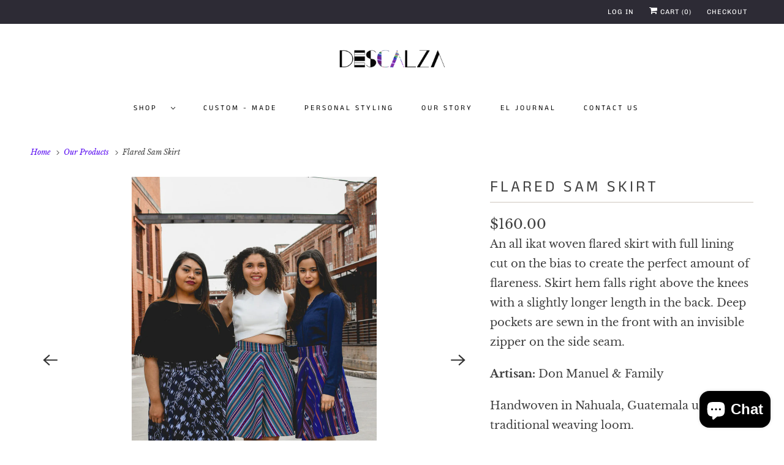

--- FILE ---
content_type: text/html; charset=utf-8
request_url: https://descalza.co/collections/our-products/products/sam-s-blue-ikat-flared-skirt?variant=22311147536444
body_size: 46249
content:
<!DOCTYPE html>
<html class="no-js no-touch" lang="en">
  <head>
  <script>
    window.Store = window.Store || {};
    window.Store.id = 1399488572;
  </script>
    <meta charset="utf-8">
    <meta http-equiv="cleartype" content="on">
    <meta name="robots" content="index,follow">

    
    <title>Flared Sam Skirt - Descalza</title>

    
      <meta name="description" content="An all ikat woven flared skirt with full lining cut on the bias to create the perfect amount of flareness. Skirt hem falls right above the knees with a slightly longer length in the back. Deep pockets are sewn in the front with an invisible zipper on the side seam.   Artisan: Don Manuel &amp;amp; Family Handwoven in Nahual"/>
    

    

<meta name="author" content="Descalza">
<meta property="og:url" content="https://descalza.co/products/sam-s-blue-ikat-flared-skirt">
<meta property="og:site_name" content="Descalza">




  <meta property="og:type" content="product">
  <meta property="og:title" content="Flared Sam Skirt">
  
    
      <meta property="og:image" content="https://descalza.co/cdn/shop/files/3_79fd4aa8-3084-43a7-a20e-5c66c2ca5fa7_600x.png?v=1731441020">
      <meta property="og:image:secure_url" content="https://descalza.co/cdn/shop/files/3_79fd4aa8-3084-43a7-a20e-5c66c2ca5fa7_600x.png?v=1731441020">
      <meta property="og:image:width" content="1500">
      <meta property="og:image:height" content="2250">
      <meta property="og:image:alt" content="Flared Sam Skirt">
      
    
      <meta property="og:image" content="https://descalza.co/cdn/shop/files/2_28615905-5620-4b06-9da5-c1e178ff611c_600x.png?v=1731441020">
      <meta property="og:image:secure_url" content="https://descalza.co/cdn/shop/files/2_28615905-5620-4b06-9da5-c1e178ff611c_600x.png?v=1731441020">
      <meta property="og:image:width" content="1500">
      <meta property="og:image:height" content="2250">
      <meta property="og:image:alt" content="Flared Sam Skirt">
      
    
      <meta property="og:image" content="https://descalza.co/cdn/shop/files/4_9cfee74d-b300-41c7-8fb1-b526862f1451_600x.png?v=1731441019">
      <meta property="og:image:secure_url" content="https://descalza.co/cdn/shop/files/4_9cfee74d-b300-41c7-8fb1-b526862f1451_600x.png?v=1731441019">
      <meta property="og:image:width" content="1500">
      <meta property="og:image:height" content="2250">
      <meta property="og:image:alt" content="Flared Sam Skirt">
      
    
  
  <meta property="product:price:amount" content="160.00">
  <meta property="product:price:currency" content="USD">



  <meta property="og:description" content="An all ikat woven flared skirt with full lining cut on the bias to create the perfect amount of flareness. Skirt hem falls right above the knees with a slightly longer length in the back. Deep pockets are sewn in the front with an invisible zipper on the side seam.   Artisan: Don Manuel &amp;amp; Family Handwoven in Nahual">




<meta name="twitter:card" content="summary">

  <meta name="twitter:title" content="Flared Sam Skirt">
  <meta name="twitter:description" content="
An all ikat woven flared skirt with full lining cut on the bias to create the perfect amount of flareness. Skirt hem falls right above the knees with a slightly longer length in the back. Deep pockets are sewn in the front with an invisible zipper on the side seam.  
Artisan: Don Manuel &amp;amp; Family
Handwoven in Nahuala, Guatemala using the traditional weaving loom.
Sewn by: Doña Descalza in Sanford, NC
Material: Artisanal fabrics are 100% cotton. 
*Due to the handwoven techniques and our made-to-measure production please allow 4-6 weeks for delivery.

SIZING INSTRUCTIONS
1. Select size or made to measure.2. Select fabric color.3. Add to cart for checkout.4. If made to measure, fill out form.5. Submit form.

 
Click here for measuring instructions and complete form below. 
 
 ">
  <meta name="twitter:image:width" content="240">
  <meta name="twitter:image:height" content="240">
  <meta name="twitter:image" content="https://descalza.co/cdn/shop/files/3_79fd4aa8-3084-43a7-a20e-5c66c2ca5fa7_240x.png?v=1731441020">
  <meta name="twitter:image:alt" content="Flared Sam Skirt">



    
      <link rel="prev" href="/collections/our-products/products/milas-palazzo-skirt-pants">
    

    
      <link rel="next" href="/collections/our-products/products/lina-towel">
    

    <!-- Mobile Specific Metas -->
    <meta name="HandheldFriendly" content="True">
    <meta name="MobileOptimized" content="320">
    <meta name="viewport" content="width=device-width,initial-scale=1">
    <meta name="theme-color" content="#ffffff">

    <!-- Preconnect Domains -->
    <link rel="preconnect" href="https://cdn.shopify.com" crossorigin>
    <link rel="preconnect" href="https://fonts.shopify.com" crossorigin>
    <link rel="preconnect" href="https://monorail-edge.shopifysvc.com">

    <!-- Preload Assets -->
    <link rel="preload" href="//descalza.co/cdn/shop/t/14/assets/vendors.js?v=144919140039296097911729782975" as="script">
    <link rel="preload" href="//descalza.co/cdn/shop/t/14/assets/fancybox.css?v=30466120580444283401729782974" as="style">
    <link rel="preload" href="//descalza.co/cdn/shop/t/14/assets/styles.css?v=68296338331906229411764087411" as="style">
    <link rel="preload" href="//descalza.co/cdn/shop/t/14/assets/app.js?v=53390520388348374821729782985" as="script">

    <!-- Stylesheet for Fancybox library -->
    <link href="//descalza.co/cdn/shop/t/14/assets/fancybox.css?v=30466120580444283401729782974" rel="stylesheet" type="text/css" media="all" />

    <!-- Stylesheets for Responsive -->
    <link href="//descalza.co/cdn/shop/t/14/assets/styles.css?v=68296338331906229411764087411" rel="stylesheet" type="text/css" media="all" />

    <!-- Icons -->
    
      <link rel="shortcut icon" type="image/x-icon" href="//descalza.co/cdn/shop/files/Untitled_design_72_180x180.png?v=1730310915">
      <link rel="apple-touch-icon" href="//descalza.co/cdn/shop/files/Untitled_design_72_180x180.png?v=1730310915"/>
      <link rel="apple-touch-icon" sizes="72x72" href="//descalza.co/cdn/shop/files/Untitled_design_72_72x72.png?v=1730310915"/>
      <link rel="apple-touch-icon" sizes="114x114" href="//descalza.co/cdn/shop/files/Untitled_design_72_114x114.png?v=1730310915"/>
      <link rel="apple-touch-icon" sizes="180x180" href="//descalza.co/cdn/shop/files/Untitled_design_72_180x180.png?v=1730310915"/>
      <link rel="apple-touch-icon" sizes="228x228" href="//descalza.co/cdn/shop/files/Untitled_design_72_228x228.png?v=1730310915"/>
    
      <link rel="canonical" href="https://descalza.co/products/sam-s-blue-ikat-flared-skirt"/>

    

    

    
    <script>
      window.PXUTheme = window.PXUTheme || {};
      window.PXUTheme.version = '9.1.0';
      window.PXUTheme.name = 'Responsive';
    </script>
    


    <script>
      
window.PXUTheme = window.PXUTheme || {};


window.PXUTheme.theme_settings = {};
window.PXUTheme.theme_settings.primary_locale = "true";
window.PXUTheme.theme_settings.current_locale = "en";
window.PXUTheme.theme_settings.shop_url = "/";


window.PXUTheme.theme_settings.newsletter_popup = false;
window.PXUTheme.theme_settings.newsletter_popup_days = "2";
window.PXUTheme.theme_settings.newsletter_popup_mobile = true;
window.PXUTheme.theme_settings.newsletter_popup_seconds = 8;


window.PXUTheme.theme_settings.enable_predictive_search = true;


window.PXUTheme.theme_settings.free_text = "Free";


window.PXUTheme.theme_settings.product_form_style = "swatches";
window.PXUTheme.theme_settings.display_inventory_left = false;
window.PXUTheme.theme_settings.limit_quantity = false;
window.PXUTheme.theme_settings.inventory_threshold = 10;
window.PXUTheme.theme_settings.free_price_text = "Free";


window.PXUTheme.theme_settings.collection_swatches = true;
window.PXUTheme.theme_settings.collection_secondary_image = true;


window.PXUTheme.theme_settings.cart_action = "ajax";
window.PXUTheme.theme_settings.collection_secondary_image = true;
window.PXUTheme.theme_settings.display_tos_checkbox = false;
window.PXUTheme.theme_settings.tos_richtext = "\u003cp\u003eI Agree with the Terms \u0026 Conditions\u003c\/p\u003e";


window.PXUTheme.translation = {};


window.PXUTheme.translation.newsletter_success_text = "Thank you for joining our mailing list!";


window.PXUTheme.translation.menu = "Menu";


window.PXUTheme.translation.agree_to_terms_warning = "You must agree with the terms and conditions to checkout.";
window.PXUTheme.translation.cart_discount = "Discount";
window.PXUTheme.translation.edit_cart = "View Cart";
window.PXUTheme.translation.add_to_cart_success = "Just Added";
window.PXUTheme.translation.agree_to_terms_html = "I Agree with the Terms &amp; Conditions";
window.PXUTheme.translation.checkout = "Checkout";
window.PXUTheme.translation.or = "or";
window.PXUTheme.translation.continue_shopping = "Continue Shopping";
window.PXUTheme.translation.no_shipping_destination = "We do not ship to this destination.";
window.PXUTheme.translation.additional_rate = "There is one shipping rate available for";
window.PXUTheme.translation.additional_rate_at = "at";
window.PXUTheme.translation.additional_rates_part_1 = "There are";
window.PXUTheme.translation.additional_rates_part_2 = "shipping rates available for";
window.PXUTheme.translation.additional_rates_part_3 = "starting at";


window.PXUTheme.translation.product_add_to_cart_success = "Added";
window.PXUTheme.translation.product_add_to_cart = "Add to cart";
window.PXUTheme.translation.product_notify_form_email = "Email address";
window.PXUTheme.translation.product_notify_form_send = "Send";
window.PXUTheme.translation.items_left_count_one = "item left";
window.PXUTheme.translation.items_left_count_other = "items left";
window.PXUTheme.translation.product_sold_out = "Sold Out";
window.PXUTheme.translation.product_unavailable = "Unavailable";
window.PXUTheme.translation.product_notify_form_success = "Thanks! We will notify you when this product becomes available!";
window.PXUTheme.translation.product_from = "from";


window.PXUTheme.currency = {};


window.PXUTheme.currency.shop_currency = "USD";
window.PXUTheme.currency.default_currency = "USD";
window.PXUTheme.currency.display_format = "money_format";
window.PXUTheme.currency.money_format = "${{amount}}";
window.PXUTheme.currency.money_format_no_currency = "${{amount}}";
window.PXUTheme.currency.money_format_currency = "${{amount}} USD";
window.PXUTheme.currency.native_multi_currency = true;
window.PXUTheme.currency.shipping_calculator = false;
window.PXUTheme.currency.iso_code = "USD";
window.PXUTheme.currency.symbol = "$";


window.PXUTheme.media_queries = {};
window.PXUTheme.media_queries.small = window.matchMedia( "(max-width: 480px)" );
window.PXUTheme.media_queries.medium = window.matchMedia( "(max-width: 798px)" );
window.PXUTheme.media_queries.large = window.matchMedia( "(min-width: 799px)" );
window.PXUTheme.media_queries.larger = window.matchMedia( "(min-width: 960px)" );
window.PXUTheme.media_queries.xlarge = window.matchMedia( "(min-width: 1200px)" );
window.PXUTheme.media_queries.ie10 = window.matchMedia( "all and (-ms-high-contrast: none), (-ms-high-contrast: active)" );
window.PXUTheme.media_queries.tablet = window.matchMedia( "only screen and (min-width: 799px) and (max-width: 1024px)" );


window.PXUTheme.routes = window.PXUTheme.routes || {};
window.PXUTheme.routes.root_url = "/";
window.PXUTheme.routes.search_url = "/search";
window.PXUTheme.routes.predictive_search_url = "/search/suggest";
window.PXUTheme.routes.cart_url = "/cart";
window.PXUTheme.routes.product_recommendations_url = "/recommendations/products";
    </script>

    <script>
      document.documentElement.className=document.documentElement.className.replace(/\bno-js\b/,'js');
      if(window.Shopify&&window.Shopify.designMode)document.documentElement.className+=' in-theme-editor';
      if(('ontouchstart' in window)||window.DocumentTouch&&document instanceof DocumentTouch)document.documentElement.className=document.documentElement.className.replace(/\bno-touch\b/,'has-touch');
    </script>

    <script src="//descalza.co/cdn/shop/t/14/assets/vendors.js?v=144919140039296097911729782975" defer></script>
    <script src="//descalza.co/cdn/shop/t/14/assets/app.js?v=53390520388348374821729782985" defer></script>

    <script>window.performance && window.performance.mark && window.performance.mark('shopify.content_for_header.start');</script><meta id="shopify-digital-wallet" name="shopify-digital-wallet" content="/1399488572/digital_wallets/dialog">
<meta name="shopify-checkout-api-token" content="0b7e16a5006bd6e0b051f23b34b8dae8">
<meta id="in-context-paypal-metadata" data-shop-id="1399488572" data-venmo-supported="false" data-environment="production" data-locale="en_US" data-paypal-v4="true" data-currency="USD">
<link rel="alternate" type="application/json+oembed" href="https://descalza.co/products/sam-s-blue-ikat-flared-skirt.oembed">
<script async="async" src="/checkouts/internal/preloads.js?locale=en-US"></script>
<link rel="preconnect" href="https://shop.app" crossorigin="anonymous">
<script async="async" src="https://shop.app/checkouts/internal/preloads.js?locale=en-US&shop_id=1399488572" crossorigin="anonymous"></script>
<script id="apple-pay-shop-capabilities" type="application/json">{"shopId":1399488572,"countryCode":"US","currencyCode":"USD","merchantCapabilities":["supports3DS"],"merchantId":"gid:\/\/shopify\/Shop\/1399488572","merchantName":"Descalza","requiredBillingContactFields":["postalAddress","email"],"requiredShippingContactFields":["postalAddress","email"],"shippingType":"shipping","supportedNetworks":["visa","masterCard","amex","discover","elo","jcb"],"total":{"type":"pending","label":"Descalza","amount":"1.00"},"shopifyPaymentsEnabled":true,"supportsSubscriptions":true}</script>
<script id="shopify-features" type="application/json">{"accessToken":"0b7e16a5006bd6e0b051f23b34b8dae8","betas":["rich-media-storefront-analytics"],"domain":"descalza.co","predictiveSearch":true,"shopId":1399488572,"locale":"en"}</script>
<script>var Shopify = Shopify || {};
Shopify.shop = "wear-descalza.myshopify.com";
Shopify.locale = "en";
Shopify.currency = {"active":"USD","rate":"1.0"};
Shopify.country = "US";
Shopify.theme = {"name":"Responsive_Oct24","id":142109769877,"schema_name":"Responsive","schema_version":"9.1.0","theme_store_id":304,"role":"main"};
Shopify.theme.handle = "null";
Shopify.theme.style = {"id":null,"handle":null};
Shopify.cdnHost = "descalza.co/cdn";
Shopify.routes = Shopify.routes || {};
Shopify.routes.root = "/";</script>
<script type="module">!function(o){(o.Shopify=o.Shopify||{}).modules=!0}(window);</script>
<script>!function(o){function n(){var o=[];function n(){o.push(Array.prototype.slice.apply(arguments))}return n.q=o,n}var t=o.Shopify=o.Shopify||{};t.loadFeatures=n(),t.autoloadFeatures=n()}(window);</script>
<script>
  window.ShopifyPay = window.ShopifyPay || {};
  window.ShopifyPay.apiHost = "shop.app\/pay";
  window.ShopifyPay.redirectState = null;
</script>
<script id="shop-js-analytics" type="application/json">{"pageType":"product"}</script>
<script defer="defer" async type="module" src="//descalza.co/cdn/shopifycloud/shop-js/modules/v2/client.init-shop-cart-sync_BdyHc3Nr.en.esm.js"></script>
<script defer="defer" async type="module" src="//descalza.co/cdn/shopifycloud/shop-js/modules/v2/chunk.common_Daul8nwZ.esm.js"></script>
<script type="module">
  await import("//descalza.co/cdn/shopifycloud/shop-js/modules/v2/client.init-shop-cart-sync_BdyHc3Nr.en.esm.js");
await import("//descalza.co/cdn/shopifycloud/shop-js/modules/v2/chunk.common_Daul8nwZ.esm.js");

  window.Shopify.SignInWithShop?.initShopCartSync?.({"fedCMEnabled":true,"windoidEnabled":true});

</script>
<script defer="defer" async type="module" src="//descalza.co/cdn/shopifycloud/shop-js/modules/v2/client.payment-terms_MV4M3zvL.en.esm.js"></script>
<script defer="defer" async type="module" src="//descalza.co/cdn/shopifycloud/shop-js/modules/v2/chunk.common_Daul8nwZ.esm.js"></script>
<script defer="defer" async type="module" src="//descalza.co/cdn/shopifycloud/shop-js/modules/v2/chunk.modal_CQq8HTM6.esm.js"></script>
<script type="module">
  await import("//descalza.co/cdn/shopifycloud/shop-js/modules/v2/client.payment-terms_MV4M3zvL.en.esm.js");
await import("//descalza.co/cdn/shopifycloud/shop-js/modules/v2/chunk.common_Daul8nwZ.esm.js");
await import("//descalza.co/cdn/shopifycloud/shop-js/modules/v2/chunk.modal_CQq8HTM6.esm.js");

  
</script>
<script>
  window.Shopify = window.Shopify || {};
  if (!window.Shopify.featureAssets) window.Shopify.featureAssets = {};
  window.Shopify.featureAssets['shop-js'] = {"shop-cart-sync":["modules/v2/client.shop-cart-sync_QYOiDySF.en.esm.js","modules/v2/chunk.common_Daul8nwZ.esm.js"],"init-fed-cm":["modules/v2/client.init-fed-cm_DchLp9rc.en.esm.js","modules/v2/chunk.common_Daul8nwZ.esm.js"],"shop-button":["modules/v2/client.shop-button_OV7bAJc5.en.esm.js","modules/v2/chunk.common_Daul8nwZ.esm.js"],"init-windoid":["modules/v2/client.init-windoid_DwxFKQ8e.en.esm.js","modules/v2/chunk.common_Daul8nwZ.esm.js"],"shop-cash-offers":["modules/v2/client.shop-cash-offers_DWtL6Bq3.en.esm.js","modules/v2/chunk.common_Daul8nwZ.esm.js","modules/v2/chunk.modal_CQq8HTM6.esm.js"],"shop-toast-manager":["modules/v2/client.shop-toast-manager_CX9r1SjA.en.esm.js","modules/v2/chunk.common_Daul8nwZ.esm.js"],"init-shop-email-lookup-coordinator":["modules/v2/client.init-shop-email-lookup-coordinator_UhKnw74l.en.esm.js","modules/v2/chunk.common_Daul8nwZ.esm.js"],"pay-button":["modules/v2/client.pay-button_DzxNnLDY.en.esm.js","modules/v2/chunk.common_Daul8nwZ.esm.js"],"avatar":["modules/v2/client.avatar_BTnouDA3.en.esm.js"],"init-shop-cart-sync":["modules/v2/client.init-shop-cart-sync_BdyHc3Nr.en.esm.js","modules/v2/chunk.common_Daul8nwZ.esm.js"],"shop-login-button":["modules/v2/client.shop-login-button_D8B466_1.en.esm.js","modules/v2/chunk.common_Daul8nwZ.esm.js","modules/v2/chunk.modal_CQq8HTM6.esm.js"],"init-customer-accounts-sign-up":["modules/v2/client.init-customer-accounts-sign-up_C8fpPm4i.en.esm.js","modules/v2/client.shop-login-button_D8B466_1.en.esm.js","modules/v2/chunk.common_Daul8nwZ.esm.js","modules/v2/chunk.modal_CQq8HTM6.esm.js"],"init-shop-for-new-customer-accounts":["modules/v2/client.init-shop-for-new-customer-accounts_CVTO0Ztu.en.esm.js","modules/v2/client.shop-login-button_D8B466_1.en.esm.js","modules/v2/chunk.common_Daul8nwZ.esm.js","modules/v2/chunk.modal_CQq8HTM6.esm.js"],"init-customer-accounts":["modules/v2/client.init-customer-accounts_dRgKMfrE.en.esm.js","modules/v2/client.shop-login-button_D8B466_1.en.esm.js","modules/v2/chunk.common_Daul8nwZ.esm.js","modules/v2/chunk.modal_CQq8HTM6.esm.js"],"shop-follow-button":["modules/v2/client.shop-follow-button_CkZpjEct.en.esm.js","modules/v2/chunk.common_Daul8nwZ.esm.js","modules/v2/chunk.modal_CQq8HTM6.esm.js"],"lead-capture":["modules/v2/client.lead-capture_BntHBhfp.en.esm.js","modules/v2/chunk.common_Daul8nwZ.esm.js","modules/v2/chunk.modal_CQq8HTM6.esm.js"],"checkout-modal":["modules/v2/client.checkout-modal_CfxcYbTm.en.esm.js","modules/v2/chunk.common_Daul8nwZ.esm.js","modules/v2/chunk.modal_CQq8HTM6.esm.js"],"shop-login":["modules/v2/client.shop-login_Da4GZ2H6.en.esm.js","modules/v2/chunk.common_Daul8nwZ.esm.js","modules/v2/chunk.modal_CQq8HTM6.esm.js"],"payment-terms":["modules/v2/client.payment-terms_MV4M3zvL.en.esm.js","modules/v2/chunk.common_Daul8nwZ.esm.js","modules/v2/chunk.modal_CQq8HTM6.esm.js"]};
</script>
<script>(function() {
  var isLoaded = false;
  function asyncLoad() {
    if (isLoaded) return;
    isLoaded = true;
    var urls = ["\/\/cdn.ywxi.net\/js\/partner-shopify.js?shop=wear-descalza.myshopify.com","\/\/www.powr.io\/powr.js?powr-token=wear-descalza.myshopify.com\u0026external-type=shopify\u0026shop=wear-descalza.myshopify.com","https:\/\/hotjar.dualsidedapp.com\/script.js?shop=wear-descalza.myshopify.com","https:\/\/cdn.nfcube.com\/instafeed-dcc4ce37f20b5cf0931604483faa0bad.js?shop=wear-descalza.myshopify.com","https:\/\/cdn.hextom.com\/js\/freeshippingbar.js?shop=wear-descalza.myshopify.com"];
    for (var i = 0; i < urls.length; i++) {
      var s = document.createElement('script');
      s.type = 'text/javascript';
      s.async = true;
      s.src = urls[i];
      var x = document.getElementsByTagName('script')[0];
      x.parentNode.insertBefore(s, x);
    }
  };
  if(window.attachEvent) {
    window.attachEvent('onload', asyncLoad);
  } else {
    window.addEventListener('load', asyncLoad, false);
  }
})();</script>
<script id="__st">var __st={"a":1399488572,"offset":-18000,"reqid":"8c9bf42e-5b82-4b9f-a332-d2c7ab6793b5-1768959615","pageurl":"descalza.co\/collections\/our-products\/products\/sam-s-blue-ikat-flared-skirt?variant=22311147536444","u":"0a0638883ea2","p":"product","rtyp":"product","rid":687069462588};</script>
<script>window.ShopifyPaypalV4VisibilityTracking = true;</script>
<script id="captcha-bootstrap">!function(){'use strict';const t='contact',e='account',n='new_comment',o=[[t,t],['blogs',n],['comments',n],[t,'customer']],c=[[e,'customer_login'],[e,'guest_login'],[e,'recover_customer_password'],[e,'create_customer']],r=t=>t.map((([t,e])=>`form[action*='/${t}']:not([data-nocaptcha='true']) input[name='form_type'][value='${e}']`)).join(','),a=t=>()=>t?[...document.querySelectorAll(t)].map((t=>t.form)):[];function s(){const t=[...o],e=r(t);return a(e)}const i='password',u='form_key',d=['recaptcha-v3-token','g-recaptcha-response','h-captcha-response',i],f=()=>{try{return window.sessionStorage}catch{return}},m='__shopify_v',_=t=>t.elements[u];function p(t,e,n=!1){try{const o=window.sessionStorage,c=JSON.parse(o.getItem(e)),{data:r}=function(t){const{data:e,action:n}=t;return t[m]||n?{data:e,action:n}:{data:t,action:n}}(c);for(const[e,n]of Object.entries(r))t.elements[e]&&(t.elements[e].value=n);n&&o.removeItem(e)}catch(o){console.error('form repopulation failed',{error:o})}}const l='form_type',E='cptcha';function T(t){t.dataset[E]=!0}const w=window,h=w.document,L='Shopify',v='ce_forms',y='captcha';let A=!1;((t,e)=>{const n=(g='f06e6c50-85a8-45c8-87d0-21a2b65856fe',I='https://cdn.shopify.com/shopifycloud/storefront-forms-hcaptcha/ce_storefront_forms_captcha_hcaptcha.v1.5.2.iife.js',D={infoText:'Protected by hCaptcha',privacyText:'Privacy',termsText:'Terms'},(t,e,n)=>{const o=w[L][v],c=o.bindForm;if(c)return c(t,g,e,D).then(n);var r;o.q.push([[t,g,e,D],n]),r=I,A||(h.body.append(Object.assign(h.createElement('script'),{id:'captcha-provider',async:!0,src:r})),A=!0)});var g,I,D;w[L]=w[L]||{},w[L][v]=w[L][v]||{},w[L][v].q=[],w[L][y]=w[L][y]||{},w[L][y].protect=function(t,e){n(t,void 0,e),T(t)},Object.freeze(w[L][y]),function(t,e,n,w,h,L){const[v,y,A,g]=function(t,e,n){const i=e?o:[],u=t?c:[],d=[...i,...u],f=r(d),m=r(i),_=r(d.filter((([t,e])=>n.includes(e))));return[a(f),a(m),a(_),s()]}(w,h,L),I=t=>{const e=t.target;return e instanceof HTMLFormElement?e:e&&e.form},D=t=>v().includes(t);t.addEventListener('submit',(t=>{const e=I(t);if(!e)return;const n=D(e)&&!e.dataset.hcaptchaBound&&!e.dataset.recaptchaBound,o=_(e),c=g().includes(e)&&(!o||!o.value);(n||c)&&t.preventDefault(),c&&!n&&(function(t){try{if(!f())return;!function(t){const e=f();if(!e)return;const n=_(t);if(!n)return;const o=n.value;o&&e.removeItem(o)}(t);const e=Array.from(Array(32),(()=>Math.random().toString(36)[2])).join('');!function(t,e){_(t)||t.append(Object.assign(document.createElement('input'),{type:'hidden',name:u})),t.elements[u].value=e}(t,e),function(t,e){const n=f();if(!n)return;const o=[...t.querySelectorAll(`input[type='${i}']`)].map((({name:t})=>t)),c=[...d,...o],r={};for(const[a,s]of new FormData(t).entries())c.includes(a)||(r[a]=s);n.setItem(e,JSON.stringify({[m]:1,action:t.action,data:r}))}(t,e)}catch(e){console.error('failed to persist form',e)}}(e),e.submit())}));const S=(t,e)=>{t&&!t.dataset[E]&&(n(t,e.some((e=>e===t))),T(t))};for(const o of['focusin','change'])t.addEventListener(o,(t=>{const e=I(t);D(e)&&S(e,y())}));const B=e.get('form_key'),M=e.get(l),P=B&&M;t.addEventListener('DOMContentLoaded',(()=>{const t=y();if(P)for(const e of t)e.elements[l].value===M&&p(e,B);[...new Set([...A(),...v().filter((t=>'true'===t.dataset.shopifyCaptcha))])].forEach((e=>S(e,t)))}))}(h,new URLSearchParams(w.location.search),n,t,e,['guest_login'])})(!0,!0)}();</script>
<script integrity="sha256-4kQ18oKyAcykRKYeNunJcIwy7WH5gtpwJnB7kiuLZ1E=" data-source-attribution="shopify.loadfeatures" defer="defer" src="//descalza.co/cdn/shopifycloud/storefront/assets/storefront/load_feature-a0a9edcb.js" crossorigin="anonymous"></script>
<script crossorigin="anonymous" defer="defer" src="//descalza.co/cdn/shopifycloud/storefront/assets/shopify_pay/storefront-65b4c6d7.js?v=20250812"></script>
<script data-source-attribution="shopify.dynamic_checkout.dynamic.init">var Shopify=Shopify||{};Shopify.PaymentButton=Shopify.PaymentButton||{isStorefrontPortableWallets:!0,init:function(){window.Shopify.PaymentButton.init=function(){};var t=document.createElement("script");t.src="https://descalza.co/cdn/shopifycloud/portable-wallets/latest/portable-wallets.en.js",t.type="module",document.head.appendChild(t)}};
</script>
<script data-source-attribution="shopify.dynamic_checkout.buyer_consent">
  function portableWalletsHideBuyerConsent(e){var t=document.getElementById("shopify-buyer-consent"),n=document.getElementById("shopify-subscription-policy-button");t&&n&&(t.classList.add("hidden"),t.setAttribute("aria-hidden","true"),n.removeEventListener("click",e))}function portableWalletsShowBuyerConsent(e){var t=document.getElementById("shopify-buyer-consent"),n=document.getElementById("shopify-subscription-policy-button");t&&n&&(t.classList.remove("hidden"),t.removeAttribute("aria-hidden"),n.addEventListener("click",e))}window.Shopify?.PaymentButton&&(window.Shopify.PaymentButton.hideBuyerConsent=portableWalletsHideBuyerConsent,window.Shopify.PaymentButton.showBuyerConsent=portableWalletsShowBuyerConsent);
</script>
<script>
  function portableWalletsCleanup(e){e&&e.src&&console.error("Failed to load portable wallets script "+e.src);var t=document.querySelectorAll("shopify-accelerated-checkout .shopify-payment-button__skeleton, shopify-accelerated-checkout-cart .wallet-cart-button__skeleton"),e=document.getElementById("shopify-buyer-consent");for(let e=0;e<t.length;e++)t[e].remove();e&&e.remove()}function portableWalletsNotLoadedAsModule(e){e instanceof ErrorEvent&&"string"==typeof e.message&&e.message.includes("import.meta")&&"string"==typeof e.filename&&e.filename.includes("portable-wallets")&&(window.removeEventListener("error",portableWalletsNotLoadedAsModule),window.Shopify.PaymentButton.failedToLoad=e,"loading"===document.readyState?document.addEventListener("DOMContentLoaded",window.Shopify.PaymentButton.init):window.Shopify.PaymentButton.init())}window.addEventListener("error",portableWalletsNotLoadedAsModule);
</script>

<script type="module" src="https://descalza.co/cdn/shopifycloud/portable-wallets/latest/portable-wallets.en.js" onError="portableWalletsCleanup(this)" crossorigin="anonymous"></script>
<script nomodule>
  document.addEventListener("DOMContentLoaded", portableWalletsCleanup);
</script>

<link id="shopify-accelerated-checkout-styles" rel="stylesheet" media="screen" href="https://descalza.co/cdn/shopifycloud/portable-wallets/latest/accelerated-checkout-backwards-compat.css" crossorigin="anonymous">
<style id="shopify-accelerated-checkout-cart">
        #shopify-buyer-consent {
  margin-top: 1em;
  display: inline-block;
  width: 100%;
}

#shopify-buyer-consent.hidden {
  display: none;
}

#shopify-subscription-policy-button {
  background: none;
  border: none;
  padding: 0;
  text-decoration: underline;
  font-size: inherit;
  cursor: pointer;
}

#shopify-subscription-policy-button::before {
  box-shadow: none;
}

      </style>

<script>window.performance && window.performance.mark && window.performance.mark('shopify.content_for_header.end');</script>

    <noscript>
      <style>
        .slides > li:first-child {display: block;}
        .image__fallback {
          width: 100vw;
          display: block !important;
          max-width: 100vw !important;
          margin-bottom: 0;
        }
        .no-js-only {
          display: inherit !important;
        }
        .icon-cart.cart-button {
          display: none;
        }
        .lazyload {
          opacity: 1;
          -webkit-filter: blur(0);
          filter: blur(0);
        }
        .animate_right,
        .animate_left,
        .animate_up,
        .animate_down {
          opacity: 1;
        }
        .product_section .product_form {
          opacity: 1;
        }
        .multi_select,
        form .select {
          display: block !important;
        }
        .swatch_options {
          display: none;
        }
        .image-element__wrap {
          display: none;
        }
      </style>
    </noscript>

  <!-- BEGIN app block: shopify://apps/instafeed/blocks/head-block/c447db20-095d-4a10-9725-b5977662c9d5 --><link rel="preconnect" href="https://cdn.nfcube.com/">
<link rel="preconnect" href="https://scontent.cdninstagram.com/">






<!-- END app block --><!-- BEGIN app block: shopify://apps/klaviyo-email-marketing-sms/blocks/klaviyo-onsite-embed/2632fe16-c075-4321-a88b-50b567f42507 -->












  <script async src="https://static.klaviyo.com/onsite/js/WQcpWa/klaviyo.js?company_id=WQcpWa"></script>
  <script>!function(){if(!window.klaviyo){window._klOnsite=window._klOnsite||[];try{window.klaviyo=new Proxy({},{get:function(n,i){return"push"===i?function(){var n;(n=window._klOnsite).push.apply(n,arguments)}:function(){for(var n=arguments.length,o=new Array(n),w=0;w<n;w++)o[w]=arguments[w];var t="function"==typeof o[o.length-1]?o.pop():void 0,e=new Promise((function(n){window._klOnsite.push([i].concat(o,[function(i){t&&t(i),n(i)}]))}));return e}}})}catch(n){window.klaviyo=window.klaviyo||[],window.klaviyo.push=function(){var n;(n=window._klOnsite).push.apply(n,arguments)}}}}();</script>

  
    <script id="viewed_product">
      if (item == null) {
        var _learnq = _learnq || [];

        var MetafieldReviews = null
        var MetafieldYotpoRating = null
        var MetafieldYotpoCount = null
        var MetafieldLooxRating = null
        var MetafieldLooxCount = null
        var okendoProduct = null
        var okendoProductReviewCount = null
        var okendoProductReviewAverageValue = null
        try {
          // The following fields are used for Customer Hub recently viewed in order to add reviews.
          // This information is not part of __kla_viewed. Instead, it is part of __kla_viewed_reviewed_items
          MetafieldReviews = {"rating":{"scale_min":"1.0","scale_max":"5.0","value":"5.0"},"rating_count":1};
          MetafieldYotpoRating = null
          MetafieldYotpoCount = null
          MetafieldLooxRating = null
          MetafieldLooxCount = null

          okendoProduct = null
          // If the okendo metafield is not legacy, it will error, which then requires the new json formatted data
          if (okendoProduct && 'error' in okendoProduct) {
            okendoProduct = null
          }
          okendoProductReviewCount = okendoProduct ? okendoProduct.reviewCount : null
          okendoProductReviewAverageValue = okendoProduct ? okendoProduct.reviewAverageValue : null
        } catch (error) {
          console.error('Error in Klaviyo onsite reviews tracking:', error);
        }

        var item = {
          Name: "Flared Sam Skirt",
          ProductID: 687069462588,
          Categories: ["Collection II: Spring Edition","Gifts under $200","Made to Measure","Our Products","SUMMER FAVORITES","Women"],
          ImageURL: "https://descalza.co/cdn/shop/files/3_79fd4aa8-3084-43a7-a20e-5c66c2ca5fa7_grande.png?v=1731441020",
          URL: "https://descalza.co/products/sam-s-blue-ikat-flared-skirt",
          Brand: "Descalza",
          Price: "$160.00",
          Value: "160.00",
          CompareAtPrice: "$0.00"
        };
        _learnq.push(['track', 'Viewed Product', item]);
        _learnq.push(['trackViewedItem', {
          Title: item.Name,
          ItemId: item.ProductID,
          Categories: item.Categories,
          ImageUrl: item.ImageURL,
          Url: item.URL,
          Metadata: {
            Brand: item.Brand,
            Price: item.Price,
            Value: item.Value,
            CompareAtPrice: item.CompareAtPrice
          },
          metafields:{
            reviews: MetafieldReviews,
            yotpo:{
              rating: MetafieldYotpoRating,
              count: MetafieldYotpoCount,
            },
            loox:{
              rating: MetafieldLooxRating,
              count: MetafieldLooxCount,
            },
            okendo: {
              rating: okendoProductReviewAverageValue,
              count: okendoProductReviewCount,
            }
          }
        }]);
      }
    </script>
  




  <script>
    window.klaviyoReviewsProductDesignMode = false
  </script>







<!-- END app block --><!-- BEGIN app block: shopify://apps/judge-me-reviews/blocks/judgeme_core/61ccd3b1-a9f2-4160-9fe9-4fec8413e5d8 --><!-- Start of Judge.me Core -->






<link rel="dns-prefetch" href="https://cdnwidget.judge.me">
<link rel="dns-prefetch" href="https://cdn.judge.me">
<link rel="dns-prefetch" href="https://cdn1.judge.me">
<link rel="dns-prefetch" href="https://api.judge.me">

<script data-cfasync='false' class='jdgm-settings-script'>window.jdgmSettings={"pagination":5,"disable_web_reviews":false,"badge_no_review_text":"No reviews","badge_n_reviews_text":"{{ n }} review/reviews","badge_star_color":"#5a0df1","hide_badge_preview_if_no_reviews":true,"badge_hide_text":false,"enforce_center_preview_badge":false,"widget_title":"Customer Reviews","widget_open_form_text":"Write a review","widget_close_form_text":"Cancel review","widget_refresh_page_text":"Refresh page","widget_summary_text":"Based on {{ number_of_reviews }} review/reviews","widget_no_review_text":"Be the first to write a review","widget_name_field_text":"Display name","widget_verified_name_field_text":"Verified Name (public)","widget_name_placeholder_text":"Display name","widget_required_field_error_text":"This field is required.","widget_email_field_text":"Email address","widget_verified_email_field_text":"Verified Email (private, can not be edited)","widget_email_placeholder_text":"Your email address","widget_email_field_error_text":"Please enter a valid email address.","widget_rating_field_text":"Rating","widget_review_title_field_text":"Review Title","widget_review_title_placeholder_text":"Give your review a title","widget_review_body_field_text":"Review content","widget_review_body_placeholder_text":"Start writing here...","widget_pictures_field_text":"Picture/Video (optional)","widget_submit_review_text":"Submit Review","widget_submit_verified_review_text":"Submit Verified Review","widget_submit_success_msg_with_auto_publish":"Thank you! Please refresh the page in a few moments to see your review. You can remove or edit your review by logging into \u003ca href='https://judge.me/login' target='_blank' rel='nofollow noopener'\u003eJudge.me\u003c/a\u003e","widget_submit_success_msg_no_auto_publish":"Thank you! Your review will be published as soon as it is approved by the shop admin. You can remove or edit your review by logging into \u003ca href='https://judge.me/login' target='_blank' rel='nofollow noopener'\u003eJudge.me\u003c/a\u003e","widget_show_default_reviews_out_of_total_text":"Showing {{ n_reviews_shown }} out of {{ n_reviews }} reviews.","widget_show_all_link_text":"Show all","widget_show_less_link_text":"Show less","widget_author_said_text":"{{ reviewer_name }} said:","widget_days_text":"{{ n }} days ago","widget_weeks_text":"{{ n }} week/weeks ago","widget_months_text":"{{ n }} month/months ago","widget_years_text":"{{ n }} year/years ago","widget_yesterday_text":"Yesterday","widget_today_text":"Today","widget_replied_text":"\u003e\u003e {{ shop_name }} replied:","widget_read_more_text":"Read more","widget_reviewer_name_as_initial":"","widget_rating_filter_color":"#fbcd0a","widget_rating_filter_see_all_text":"See all reviews","widget_sorting_most_recent_text":"Most Recent","widget_sorting_highest_rating_text":"Highest Rating","widget_sorting_lowest_rating_text":"Lowest Rating","widget_sorting_with_pictures_text":"Only Pictures","widget_sorting_most_helpful_text":"Most Helpful","widget_open_question_form_text":"Ask a question","widget_reviews_subtab_text":"Reviews","widget_questions_subtab_text":"Questions","widget_question_label_text":"Question","widget_answer_label_text":"Answer","widget_question_placeholder_text":"Write your question here","widget_submit_question_text":"Submit Question","widget_question_submit_success_text":"Thank you for your question! We will notify you once it gets answered.","widget_star_color":"#5a0df1","verified_badge_text":"Verified","verified_badge_bg_color":"","verified_badge_text_color":"","verified_badge_placement":"left-of-reviewer-name","widget_review_max_height":"","widget_hide_border":false,"widget_social_share":false,"widget_thumb":false,"widget_review_location_show":false,"widget_location_format":"","all_reviews_include_out_of_store_products":true,"all_reviews_out_of_store_text":"(out of store)","all_reviews_pagination":100,"all_reviews_product_name_prefix_text":"about","enable_review_pictures":false,"enable_question_anwser":false,"widget_theme":"default","review_date_format":"mm/dd/yy","default_sort_method":"most-recent","widget_product_reviews_subtab_text":"Product Reviews","widget_shop_reviews_subtab_text":"Shop Reviews","widget_other_products_reviews_text":"Reviews for other products","widget_store_reviews_subtab_text":"Store reviews","widget_no_store_reviews_text":"This store hasn't received any reviews yet","widget_web_restriction_product_reviews_text":"This product hasn't received any reviews yet","widget_no_items_text":"No items found","widget_show_more_text":"Show more","widget_write_a_store_review_text":"Write a Store Review","widget_other_languages_heading":"Reviews in Other Languages","widget_translate_review_text":"Translate review to {{ language }}","widget_translating_review_text":"Translating...","widget_show_original_translation_text":"Show original ({{ language }})","widget_translate_review_failed_text":"Review couldn't be translated.","widget_translate_review_retry_text":"Retry","widget_translate_review_try_again_later_text":"Try again later","show_product_url_for_grouped_product":false,"widget_sorting_pictures_first_text":"Pictures First","show_pictures_on_all_rev_page_mobile":false,"show_pictures_on_all_rev_page_desktop":false,"floating_tab_hide_mobile_install_preference":false,"floating_tab_button_name":"★ Reviews","floating_tab_title":"Let customers speak for us","floating_tab_button_color":"","floating_tab_button_background_color":"","floating_tab_url":"","floating_tab_url_enabled":false,"floating_tab_tab_style":"text","all_reviews_text_badge_text":"Customers rate us {{ shop.metafields.judgeme.all_reviews_rating | round: 1 }}/5 based on {{ shop.metafields.judgeme.all_reviews_count }} reviews.","all_reviews_text_badge_text_branded_style":"{{ shop.metafields.judgeme.all_reviews_rating | round: 1 }} out of 5 stars based on {{ shop.metafields.judgeme.all_reviews_count }} reviews","is_all_reviews_text_badge_a_link":false,"show_stars_for_all_reviews_text_badge":false,"all_reviews_text_badge_url":"","all_reviews_text_style":"text","all_reviews_text_color_style":"judgeme_brand_color","all_reviews_text_color":"#108474","all_reviews_text_show_jm_brand":true,"featured_carousel_show_header":false,"featured_carousel_title":"Let customers speak for us","testimonials_carousel_title":"Customers are saying","videos_carousel_title":"Real customer stories","cards_carousel_title":"Customers are saying","featured_carousel_count_text":"from {{ n }} reviews","featured_carousel_add_link_to_all_reviews_page":false,"featured_carousel_url":"","featured_carousel_show_images":true,"featured_carousel_autoslide_interval":5,"featured_carousel_arrows_on_the_sides":false,"featured_carousel_height":250,"featured_carousel_width":50,"featured_carousel_image_size":0,"featured_carousel_image_height":250,"featured_carousel_arrow_color":"#eeeeee","verified_count_badge_style":"vintage","verified_count_badge_orientation":"horizontal","verified_count_badge_color_style":"judgeme_brand_color","verified_count_badge_color":"#108474","is_verified_count_badge_a_link":false,"verified_count_badge_url":"","verified_count_badge_show_jm_brand":true,"widget_rating_preset_default":5,"widget_first_sub_tab":"product-reviews","widget_show_histogram":true,"widget_histogram_use_custom_color":false,"widget_pagination_use_custom_color":false,"widget_star_use_custom_color":true,"widget_verified_badge_use_custom_color":false,"widget_write_review_use_custom_color":false,"picture_reminder_submit_button":"Upload Pictures","enable_review_videos":false,"mute_video_by_default":false,"widget_sorting_videos_first_text":"Videos First","widget_review_pending_text":"Pending","featured_carousel_items_for_large_screen":3,"social_share_options_order":"Facebook,Twitter","remove_microdata_snippet":true,"disable_json_ld":false,"enable_json_ld_products":false,"preview_badge_show_question_text":false,"preview_badge_no_question_text":"No questions","preview_badge_n_question_text":"{{ number_of_questions }} question/questions","qa_badge_show_icon":false,"qa_badge_position":"same-row","remove_judgeme_branding":false,"widget_add_search_bar":false,"widget_search_bar_placeholder":"Search","widget_sorting_verified_only_text":"Verified only","featured_carousel_theme":"card","featured_carousel_show_rating":true,"featured_carousel_show_title":true,"featured_carousel_show_body":true,"featured_carousel_show_date":false,"featured_carousel_show_reviewer":true,"featured_carousel_show_product":false,"featured_carousel_header_background_color":"#108474","featured_carousel_header_text_color":"#ffffff","featured_carousel_name_product_separator":"reviewed","featured_carousel_full_star_background":"#108474","featured_carousel_empty_star_background":"#dadada","featured_carousel_vertical_theme_background":"#f9fafb","featured_carousel_verified_badge_enable":false,"featured_carousel_verified_badge_color":"#108474","featured_carousel_border_style":"round","featured_carousel_review_line_length_limit":3,"featured_carousel_more_reviews_button_text":"Read more reviews","featured_carousel_view_product_button_text":"View product","all_reviews_page_load_reviews_on":"scroll","all_reviews_page_load_more_text":"Load More Reviews","disable_fb_tab_reviews":false,"enable_ajax_cdn_cache":false,"widget_public_name_text":"displayed publicly like","default_reviewer_name":"John Smith","default_reviewer_name_has_non_latin":true,"widget_reviewer_anonymous":"Anonymous","medals_widget_title":"Judge.me Review Medals","medals_widget_background_color":"#f9fafb","medals_widget_position":"footer_all_pages","medals_widget_border_color":"#f9fafb","medals_widget_verified_text_position":"left","medals_widget_use_monochromatic_version":false,"medals_widget_elements_color":"#108474","show_reviewer_avatar":true,"widget_invalid_yt_video_url_error_text":"Not a YouTube video URL","widget_max_length_field_error_text":"Please enter no more than {0} characters.","widget_show_country_flag":false,"widget_show_collected_via_shop_app":true,"widget_verified_by_shop_badge_style":"light","widget_verified_by_shop_text":"Verified by Shop","widget_show_photo_gallery":false,"widget_load_with_code_splitting":true,"widget_ugc_install_preference":false,"widget_ugc_title":"Made by us, Shared by you","widget_ugc_subtitle":"Tag us to see your picture featured in our page","widget_ugc_arrows_color":"#ffffff","widget_ugc_primary_button_text":"Buy Now","widget_ugc_primary_button_background_color":"#108474","widget_ugc_primary_button_text_color":"#ffffff","widget_ugc_primary_button_border_width":"0","widget_ugc_primary_button_border_style":"none","widget_ugc_primary_button_border_color":"#108474","widget_ugc_primary_button_border_radius":"25","widget_ugc_secondary_button_text":"Load More","widget_ugc_secondary_button_background_color":"#ffffff","widget_ugc_secondary_button_text_color":"#108474","widget_ugc_secondary_button_border_width":"2","widget_ugc_secondary_button_border_style":"solid","widget_ugc_secondary_button_border_color":"#108474","widget_ugc_secondary_button_border_radius":"25","widget_ugc_reviews_button_text":"View Reviews","widget_ugc_reviews_button_background_color":"#ffffff","widget_ugc_reviews_button_text_color":"#108474","widget_ugc_reviews_button_border_width":"2","widget_ugc_reviews_button_border_style":"solid","widget_ugc_reviews_button_border_color":"#108474","widget_ugc_reviews_button_border_radius":"25","widget_ugc_reviews_button_link_to":"judgeme-reviews-page","widget_ugc_show_post_date":true,"widget_ugc_max_width":"800","widget_rating_metafield_value_type":true,"widget_primary_color":"#108474","widget_enable_secondary_color":false,"widget_secondary_color":"#edf5f5","widget_summary_average_rating_text":"{{ average_rating }} out of 5","widget_media_grid_title":"Customer photos \u0026 videos","widget_media_grid_see_more_text":"See more","widget_round_style":false,"widget_show_product_medals":true,"widget_verified_by_judgeme_text":"Verified by Judge.me","widget_show_store_medals":true,"widget_verified_by_judgeme_text_in_store_medals":"Verified by Judge.me","widget_media_field_exceed_quantity_message":"Sorry, we can only accept {{ max_media }} for one review.","widget_media_field_exceed_limit_message":"{{ file_name }} is too large, please select a {{ media_type }} less than {{ size_limit }}MB.","widget_review_submitted_text":"Review Submitted!","widget_question_submitted_text":"Question Submitted!","widget_close_form_text_question":"Cancel","widget_write_your_answer_here_text":"Write your answer here","widget_enabled_branded_link":true,"widget_show_collected_by_judgeme":false,"widget_reviewer_name_color":"","widget_write_review_text_color":"","widget_write_review_bg_color":"","widget_collected_by_judgeme_text":"collected by Judge.me","widget_pagination_type":"standard","widget_load_more_text":"Load More","widget_load_more_color":"#108474","widget_full_review_text":"Full Review","widget_read_more_reviews_text":"Read More Reviews","widget_read_questions_text":"Read Questions","widget_questions_and_answers_text":"Questions \u0026 Answers","widget_verified_by_text":"Verified by","widget_verified_text":"Verified","widget_number_of_reviews_text":"{{ number_of_reviews }} reviews","widget_back_button_text":"Back","widget_next_button_text":"Next","widget_custom_forms_filter_button":"Filters","custom_forms_style":"vertical","widget_show_review_information":false,"how_reviews_are_collected":"How reviews are collected?","widget_show_review_keywords":false,"widget_gdpr_statement":"How we use your data: We'll only contact you about the review you left, and only if necessary. By submitting your review, you agree to Judge.me's \u003ca href='https://judge.me/terms' target='_blank' rel='nofollow noopener'\u003eterms\u003c/a\u003e, \u003ca href='https://judge.me/privacy' target='_blank' rel='nofollow noopener'\u003eprivacy\u003c/a\u003e and \u003ca href='https://judge.me/content-policy' target='_blank' rel='nofollow noopener'\u003econtent\u003c/a\u003e policies.","widget_multilingual_sorting_enabled":false,"widget_translate_review_content_enabled":false,"widget_translate_review_content_method":"manual","popup_widget_review_selection":"automatically_with_pictures","popup_widget_round_border_style":true,"popup_widget_show_title":true,"popup_widget_show_body":true,"popup_widget_show_reviewer":false,"popup_widget_show_product":true,"popup_widget_show_pictures":true,"popup_widget_use_review_picture":true,"popup_widget_show_on_home_page":true,"popup_widget_show_on_product_page":true,"popup_widget_show_on_collection_page":true,"popup_widget_show_on_cart_page":true,"popup_widget_position":"bottom_left","popup_widget_first_review_delay":5,"popup_widget_duration":5,"popup_widget_interval":5,"popup_widget_review_count":5,"popup_widget_hide_on_mobile":true,"review_snippet_widget_round_border_style":true,"review_snippet_widget_card_color":"#FFFFFF","review_snippet_widget_slider_arrows_background_color":"#FFFFFF","review_snippet_widget_slider_arrows_color":"#000000","review_snippet_widget_star_color":"#108474","show_product_variant":false,"all_reviews_product_variant_label_text":"Variant: ","widget_show_verified_branding":false,"widget_ai_summary_title":"Customers say","widget_ai_summary_disclaimer":"AI-powered review summary based on recent customer reviews","widget_show_ai_summary":false,"widget_show_ai_summary_bg":false,"widget_show_review_title_input":true,"redirect_reviewers_invited_via_email":"review_widget","request_store_review_after_product_review":false,"request_review_other_products_in_order":false,"review_form_color_scheme":"default","review_form_corner_style":"square","review_form_star_color":{},"review_form_text_color":"#333333","review_form_background_color":"#ffffff","review_form_field_background_color":"#fafafa","review_form_button_color":{},"review_form_button_text_color":"#ffffff","review_form_modal_overlay_color":"#000000","review_content_screen_title_text":"How would you rate this product?","review_content_introduction_text":"We would love it if you would share a bit about your experience.","store_review_form_title_text":"How would you rate this store?","store_review_form_introduction_text":"We would love it if you would share a bit about your experience.","show_review_guidance_text":true,"one_star_review_guidance_text":"Poor","five_star_review_guidance_text":"Great","customer_information_screen_title_text":"About you","customer_information_introduction_text":"Please tell us more about you.","custom_questions_screen_title_text":"Your experience in more detail","custom_questions_introduction_text":"Here are a few questions to help us understand more about your experience.","review_submitted_screen_title_text":"Thanks for your review!","review_submitted_screen_thank_you_text":"We are processing it and it will appear on the store soon.","review_submitted_screen_email_verification_text":"Please confirm your email by clicking the link we just sent you. This helps us keep reviews authentic.","review_submitted_request_store_review_text":"Would you like to share your experience of shopping with us?","review_submitted_review_other_products_text":"Would you like to review these products?","store_review_screen_title_text":"Would you like to share your experience of shopping with us?","store_review_introduction_text":"We value your feedback and use it to improve. Please share any thoughts or suggestions you have.","reviewer_media_screen_title_picture_text":"Share a picture","reviewer_media_introduction_picture_text":"Upload a photo to support your review.","reviewer_media_screen_title_video_text":"Share a video","reviewer_media_introduction_video_text":"Upload a video to support your review.","reviewer_media_screen_title_picture_or_video_text":"Share a picture or video","reviewer_media_introduction_picture_or_video_text":"Upload a photo or video to support your review.","reviewer_media_youtube_url_text":"Paste your Youtube URL here","advanced_settings_next_step_button_text":"Next","advanced_settings_close_review_button_text":"Close","modal_write_review_flow":false,"write_review_flow_required_text":"Required","write_review_flow_privacy_message_text":"We respect your privacy.","write_review_flow_anonymous_text":"Post review as anonymous","write_review_flow_visibility_text":"This won't be visible to other customers.","write_review_flow_multiple_selection_help_text":"Select as many as you like","write_review_flow_single_selection_help_text":"Select one option","write_review_flow_required_field_error_text":"This field is required","write_review_flow_invalid_email_error_text":"Please enter a valid email address","write_review_flow_max_length_error_text":"Max. {{ max_length }} characters.","write_review_flow_media_upload_text":"\u003cb\u003eClick to upload\u003c/b\u003e or drag and drop","write_review_flow_gdpr_statement":"We'll only contact you about your review if necessary. By submitting your review, you agree to our \u003ca href='https://judge.me/terms' target='_blank' rel='nofollow noopener'\u003eterms and conditions\u003c/a\u003e and \u003ca href='https://judge.me/privacy' target='_blank' rel='nofollow noopener'\u003eprivacy policy\u003c/a\u003e.","rating_only_reviews_enabled":false,"show_negative_reviews_help_screen":false,"new_review_flow_help_screen_rating_threshold":3,"negative_review_resolution_screen_title_text":"Tell us more","negative_review_resolution_text":"Your experience matters to us. If there were issues with your purchase, we're here to help. Feel free to reach out to us, we'd love the opportunity to make things right.","negative_review_resolution_button_text":"Contact us","negative_review_resolution_proceed_with_review_text":"Leave a review","negative_review_resolution_subject":"Issue with purchase from {{ shop_name }}.{{ order_name }}","preview_badge_collection_page_install_status":false,"widget_review_custom_css":"","preview_badge_custom_css":"","preview_badge_stars_count":"5-stars","featured_carousel_custom_css":"","floating_tab_custom_css":"","all_reviews_widget_custom_css":"","medals_widget_custom_css":"","verified_badge_custom_css":"","all_reviews_text_custom_css":"","transparency_badges_collected_via_store_invite":false,"transparency_badges_from_another_provider":false,"transparency_badges_collected_from_store_visitor":false,"transparency_badges_collected_by_verified_review_provider":false,"transparency_badges_earned_reward":false,"transparency_badges_collected_via_store_invite_text":"Review collected via store invitation","transparency_badges_from_another_provider_text":"Review collected from another provider","transparency_badges_collected_from_store_visitor_text":"Review collected from a store visitor","transparency_badges_written_in_google_text":"Review written in Google","transparency_badges_written_in_etsy_text":"Review written in Etsy","transparency_badges_written_in_shop_app_text":"Review written in Shop App","transparency_badges_earned_reward_text":"Review earned a reward for future purchase","product_review_widget_per_page":10,"widget_store_review_label_text":"Review about the store","checkout_comment_extension_title_on_product_page":"Customer Comments","checkout_comment_extension_num_latest_comment_show":5,"checkout_comment_extension_format":"name_and_timestamp","checkout_comment_customer_name":"last_initial","checkout_comment_comment_notification":true,"preview_badge_collection_page_install_preference":true,"preview_badge_home_page_install_preference":true,"preview_badge_product_page_install_preference":false,"review_widget_install_preference":"","review_carousel_install_preference":true,"floating_reviews_tab_install_preference":"none","verified_reviews_count_badge_install_preference":false,"all_reviews_text_install_preference":false,"review_widget_best_location":true,"judgeme_medals_install_preference":false,"review_widget_revamp_enabled":false,"review_widget_qna_enabled":false,"review_widget_header_theme":"minimal","review_widget_widget_title_enabled":true,"review_widget_header_text_size":"medium","review_widget_header_text_weight":"regular","review_widget_average_rating_style":"compact","review_widget_bar_chart_enabled":true,"review_widget_bar_chart_type":"numbers","review_widget_bar_chart_style":"standard","review_widget_expanded_media_gallery_enabled":false,"review_widget_reviews_section_theme":"standard","review_widget_image_style":"thumbnails","review_widget_review_image_ratio":"square","review_widget_stars_size":"medium","review_widget_verified_badge":"standard_text","review_widget_review_title_text_size":"medium","review_widget_review_text_size":"medium","review_widget_review_text_length":"medium","review_widget_number_of_columns_desktop":3,"review_widget_carousel_transition_speed":5,"review_widget_custom_questions_answers_display":"always","review_widget_button_text_color":"#FFFFFF","review_widget_text_color":"#000000","review_widget_lighter_text_color":"#7B7B7B","review_widget_corner_styling":"soft","review_widget_review_word_singular":"review","review_widget_review_word_plural":"reviews","review_widget_voting_label":"Helpful?","review_widget_shop_reply_label":"Reply from {{ shop_name }}:","review_widget_filters_title":"Filters","qna_widget_question_word_singular":"Question","qna_widget_question_word_plural":"Questions","qna_widget_answer_reply_label":"Answer from {{ answerer_name }}:","qna_content_screen_title_text":"Ask a question about this product","qna_widget_question_required_field_error_text":"Please enter your question.","qna_widget_flow_gdpr_statement":"We'll only contact you about your question if necessary. By submitting your question, you agree to our \u003ca href='https://judge.me/terms' target='_blank' rel='nofollow noopener'\u003eterms and conditions\u003c/a\u003e and \u003ca href='https://judge.me/privacy' target='_blank' rel='nofollow noopener'\u003eprivacy policy\u003c/a\u003e.","qna_widget_question_submitted_text":"Thanks for your question!","qna_widget_close_form_text_question":"Close","qna_widget_question_submit_success_text":"We’ll notify you by email when your question is answered.","all_reviews_widget_v2025_enabled":false,"all_reviews_widget_v2025_header_theme":"default","all_reviews_widget_v2025_widget_title_enabled":true,"all_reviews_widget_v2025_header_text_size":"medium","all_reviews_widget_v2025_header_text_weight":"regular","all_reviews_widget_v2025_average_rating_style":"compact","all_reviews_widget_v2025_bar_chart_enabled":true,"all_reviews_widget_v2025_bar_chart_type":"numbers","all_reviews_widget_v2025_bar_chart_style":"standard","all_reviews_widget_v2025_expanded_media_gallery_enabled":false,"all_reviews_widget_v2025_show_store_medals":true,"all_reviews_widget_v2025_show_photo_gallery":true,"all_reviews_widget_v2025_show_review_keywords":false,"all_reviews_widget_v2025_show_ai_summary":false,"all_reviews_widget_v2025_show_ai_summary_bg":false,"all_reviews_widget_v2025_add_search_bar":false,"all_reviews_widget_v2025_default_sort_method":"most-recent","all_reviews_widget_v2025_reviews_per_page":10,"all_reviews_widget_v2025_reviews_section_theme":"default","all_reviews_widget_v2025_image_style":"thumbnails","all_reviews_widget_v2025_review_image_ratio":"square","all_reviews_widget_v2025_stars_size":"medium","all_reviews_widget_v2025_verified_badge":"bold_badge","all_reviews_widget_v2025_review_title_text_size":"medium","all_reviews_widget_v2025_review_text_size":"medium","all_reviews_widget_v2025_review_text_length":"medium","all_reviews_widget_v2025_number_of_columns_desktop":3,"all_reviews_widget_v2025_carousel_transition_speed":5,"all_reviews_widget_v2025_custom_questions_answers_display":"always","all_reviews_widget_v2025_show_product_variant":false,"all_reviews_widget_v2025_show_reviewer_avatar":true,"all_reviews_widget_v2025_reviewer_name_as_initial":"","all_reviews_widget_v2025_review_location_show":false,"all_reviews_widget_v2025_location_format":"","all_reviews_widget_v2025_show_country_flag":false,"all_reviews_widget_v2025_verified_by_shop_badge_style":"light","all_reviews_widget_v2025_social_share":false,"all_reviews_widget_v2025_social_share_options_order":"Facebook,Twitter,LinkedIn,Pinterest","all_reviews_widget_v2025_pagination_type":"standard","all_reviews_widget_v2025_button_text_color":"#FFFFFF","all_reviews_widget_v2025_text_color":"#000000","all_reviews_widget_v2025_lighter_text_color":"#7B7B7B","all_reviews_widget_v2025_corner_styling":"soft","all_reviews_widget_v2025_title":"Customer reviews","all_reviews_widget_v2025_ai_summary_title":"Customers say about this store","all_reviews_widget_v2025_no_review_text":"Be the first to write a review","platform":"shopify","branding_url":"https://app.judge.me/reviews/stores/descalza.co","branding_text":"Powered by Judge.me","locale":"en","reply_name":"Descalza","widget_version":"2.1","footer":true,"autopublish":false,"review_dates":true,"enable_custom_form":false,"shop_use_review_site":true,"shop_locale":"en","enable_multi_locales_translations":false,"show_review_title_input":true,"review_verification_email_status":"always","can_be_branded":true,"reply_name_text":"Descalza"};</script> <style class='jdgm-settings-style'>.jdgm-xx{left:0}:not(.jdgm-prev-badge__stars)>.jdgm-star{color:#5a0df1}.jdgm-histogram .jdgm-star.jdgm-star{color:#5a0df1}.jdgm-preview-badge .jdgm-star.jdgm-star{color:#5a0df1}.jdgm-histogram .jdgm-histogram__bar-content{background:#fbcd0a}.jdgm-histogram .jdgm-histogram__bar:after{background:#fbcd0a}.jdgm-prev-badge[data-average-rating='0.00']{display:none !important}.jdgm-author-all-initials{display:none !important}.jdgm-author-last-initial{display:none !important}.jdgm-rev-widg__title{visibility:hidden}.jdgm-rev-widg__summary-text{visibility:hidden}.jdgm-prev-badge__text{visibility:hidden}.jdgm-rev__replier:before{content:'Descalza'}.jdgm-rev__prod-link-prefix:before{content:'about'}.jdgm-rev__variant-label:before{content:'Variant: '}.jdgm-rev__out-of-store-text:before{content:'(out of store)'}@media only screen and (min-width: 768px){.jdgm-rev__pics .jdgm-rev_all-rev-page-picture-separator,.jdgm-rev__pics .jdgm-rev__product-picture{display:none}}@media only screen and (max-width: 768px){.jdgm-rev__pics .jdgm-rev_all-rev-page-picture-separator,.jdgm-rev__pics .jdgm-rev__product-picture{display:none}}.jdgm-preview-badge[data-template="product"]{display:none !important}.jdgm-verified-count-badget[data-from-snippet="true"]{display:none !important}.jdgm-all-reviews-text[data-from-snippet="true"]{display:none !important}.jdgm-medals-section[data-from-snippet="true"]{display:none !important}.jdgm-ugc-media-wrapper[data-from-snippet="true"]{display:none !important}.jdgm-rev__transparency-badge[data-badge-type="review_collected_via_store_invitation"]{display:none !important}.jdgm-rev__transparency-badge[data-badge-type="review_collected_from_another_provider"]{display:none !important}.jdgm-rev__transparency-badge[data-badge-type="review_collected_from_store_visitor"]{display:none !important}.jdgm-rev__transparency-badge[data-badge-type="review_written_in_etsy"]{display:none !important}.jdgm-rev__transparency-badge[data-badge-type="review_written_in_google_business"]{display:none !important}.jdgm-rev__transparency-badge[data-badge-type="review_written_in_shop_app"]{display:none !important}.jdgm-rev__transparency-badge[data-badge-type="review_earned_for_future_purchase"]{display:none !important}
</style> <style class='jdgm-settings-style'></style>

  
  
  
  <style class='jdgm-miracle-styles'>
  @-webkit-keyframes jdgm-spin{0%{-webkit-transform:rotate(0deg);-ms-transform:rotate(0deg);transform:rotate(0deg)}100%{-webkit-transform:rotate(359deg);-ms-transform:rotate(359deg);transform:rotate(359deg)}}@keyframes jdgm-spin{0%{-webkit-transform:rotate(0deg);-ms-transform:rotate(0deg);transform:rotate(0deg)}100%{-webkit-transform:rotate(359deg);-ms-transform:rotate(359deg);transform:rotate(359deg)}}@font-face{font-family:'JudgemeStar';src:url("[data-uri]") format("woff");font-weight:normal;font-style:normal}.jdgm-star{font-family:'JudgemeStar';display:inline !important;text-decoration:none !important;padding:0 4px 0 0 !important;margin:0 !important;font-weight:bold;opacity:1;-webkit-font-smoothing:antialiased;-moz-osx-font-smoothing:grayscale}.jdgm-star:hover{opacity:1}.jdgm-star:last-of-type{padding:0 !important}.jdgm-star.jdgm--on:before{content:"\e000"}.jdgm-star.jdgm--off:before{content:"\e001"}.jdgm-star.jdgm--half:before{content:"\e002"}.jdgm-widget *{margin:0;line-height:1.4;-webkit-box-sizing:border-box;-moz-box-sizing:border-box;box-sizing:border-box;-webkit-overflow-scrolling:touch}.jdgm-hidden{display:none !important;visibility:hidden !important}.jdgm-temp-hidden{display:none}.jdgm-spinner{width:40px;height:40px;margin:auto;border-radius:50%;border-top:2px solid #eee;border-right:2px solid #eee;border-bottom:2px solid #eee;border-left:2px solid #ccc;-webkit-animation:jdgm-spin 0.8s infinite linear;animation:jdgm-spin 0.8s infinite linear}.jdgm-prev-badge{display:block !important}

</style>


  
  
   


<script data-cfasync='false' class='jdgm-script'>
!function(e){window.jdgm=window.jdgm||{},jdgm.CDN_HOST="https://cdnwidget.judge.me/",jdgm.CDN_HOST_ALT="https://cdn2.judge.me/cdn/widget_frontend/",jdgm.API_HOST="https://api.judge.me/",jdgm.CDN_BASE_URL="https://cdn.shopify.com/extensions/019bdc9e-9889-75cc-9a3d-a887384f20d4/judgeme-extensions-301/assets/",
jdgm.docReady=function(d){(e.attachEvent?"complete"===e.readyState:"loading"!==e.readyState)?
setTimeout(d,0):e.addEventListener("DOMContentLoaded",d)},jdgm.loadCSS=function(d,t,o,a){
!o&&jdgm.loadCSS.requestedUrls.indexOf(d)>=0||(jdgm.loadCSS.requestedUrls.push(d),
(a=e.createElement("link")).rel="stylesheet",a.class="jdgm-stylesheet",a.media="nope!",
a.href=d,a.onload=function(){this.media="all",t&&setTimeout(t)},e.body.appendChild(a))},
jdgm.loadCSS.requestedUrls=[],jdgm.loadJS=function(e,d){var t=new XMLHttpRequest;
t.onreadystatechange=function(){4===t.readyState&&(Function(t.response)(),d&&d(t.response))},
t.open("GET",e),t.onerror=function(){if(e.indexOf(jdgm.CDN_HOST)===0&&jdgm.CDN_HOST_ALT!==jdgm.CDN_HOST){var f=e.replace(jdgm.CDN_HOST,jdgm.CDN_HOST_ALT);jdgm.loadJS(f,d)}},t.send()},jdgm.docReady((function(){(window.jdgmLoadCSS||e.querySelectorAll(
".jdgm-widget, .jdgm-all-reviews-page").length>0)&&(jdgmSettings.widget_load_with_code_splitting?
parseFloat(jdgmSettings.widget_version)>=3?jdgm.loadCSS(jdgm.CDN_HOST+"widget_v3/base.css"):
jdgm.loadCSS(jdgm.CDN_HOST+"widget/base.css"):jdgm.loadCSS(jdgm.CDN_HOST+"shopify_v2.css"),
jdgm.loadJS(jdgm.CDN_HOST+"loa"+"der.js"))}))}(document);
</script>
<noscript><link rel="stylesheet" type="text/css" media="all" href="https://cdnwidget.judge.me/shopify_v2.css"></noscript>

<!-- BEGIN app snippet: theme_fix_tags --><script>
  (function() {
    var jdgmThemeFixes = null;
    if (!jdgmThemeFixes) return;
    var thisThemeFix = jdgmThemeFixes[Shopify.theme.id];
    if (!thisThemeFix) return;

    if (thisThemeFix.html) {
      document.addEventListener("DOMContentLoaded", function() {
        var htmlDiv = document.createElement('div');
        htmlDiv.classList.add('jdgm-theme-fix-html');
        htmlDiv.innerHTML = thisThemeFix.html;
        document.body.append(htmlDiv);
      });
    };

    if (thisThemeFix.css) {
      var styleTag = document.createElement('style');
      styleTag.classList.add('jdgm-theme-fix-style');
      styleTag.innerHTML = thisThemeFix.css;
      document.head.append(styleTag);
    };

    if (thisThemeFix.js) {
      var scriptTag = document.createElement('script');
      scriptTag.classList.add('jdgm-theme-fix-script');
      scriptTag.innerHTML = thisThemeFix.js;
      document.head.append(scriptTag);
    };
  })();
</script>
<!-- END app snippet -->
<!-- End of Judge.me Core -->



<!-- END app block --><script src="https://cdn.shopify.com/extensions/019bdd7a-c110-7969-8f1c-937dfc03ea8a/smile-io-272/assets/smile-loader.js" type="text/javascript" defer="defer"></script>
<script src="https://cdn.shopify.com/extensions/019b09dd-709f-7233-8c82-cc4081277048/klaviyo-email-marketing-44/assets/app.js" type="text/javascript" defer="defer"></script>
<link href="https://cdn.shopify.com/extensions/019b09dd-709f-7233-8c82-cc4081277048/klaviyo-email-marketing-44/assets/app.css" rel="stylesheet" type="text/css" media="all">
<script src="https://cdn.shopify.com/extensions/019bdc9e-9889-75cc-9a3d-a887384f20d4/judgeme-extensions-301/assets/loader.js" type="text/javascript" defer="defer"></script>
<script src="https://cdn.shopify.com/extensions/019bc2cf-ad72-709c-ab89-9947d92587ae/free-shipping-bar-118/assets/freeshippingbar.js" type="text/javascript" defer="defer"></script>
<script src="https://cdn.shopify.com/extensions/e8878072-2f6b-4e89-8082-94b04320908d/inbox-1254/assets/inbox-chat-loader.js" type="text/javascript" defer="defer"></script>
<link href="https://monorail-edge.shopifysvc.com" rel="dns-prefetch">
<script>(function(){if ("sendBeacon" in navigator && "performance" in window) {try {var session_token_from_headers = performance.getEntriesByType('navigation')[0].serverTiming.find(x => x.name == '_s').description;} catch {var session_token_from_headers = undefined;}var session_cookie_matches = document.cookie.match(/_shopify_s=([^;]*)/);var session_token_from_cookie = session_cookie_matches && session_cookie_matches.length === 2 ? session_cookie_matches[1] : "";var session_token = session_token_from_headers || session_token_from_cookie || "";function handle_abandonment_event(e) {var entries = performance.getEntries().filter(function(entry) {return /monorail-edge.shopifysvc.com/.test(entry.name);});if (!window.abandonment_tracked && entries.length === 0) {window.abandonment_tracked = true;var currentMs = Date.now();var navigation_start = performance.timing.navigationStart;var payload = {shop_id: 1399488572,url: window.location.href,navigation_start,duration: currentMs - navigation_start,session_token,page_type: "product"};window.navigator.sendBeacon("https://monorail-edge.shopifysvc.com/v1/produce", JSON.stringify({schema_id: "online_store_buyer_site_abandonment/1.1",payload: payload,metadata: {event_created_at_ms: currentMs,event_sent_at_ms: currentMs}}));}}window.addEventListener('pagehide', handle_abandonment_event);}}());</script>
<script id="web-pixels-manager-setup">(function e(e,d,r,n,o){if(void 0===o&&(o={}),!Boolean(null===(a=null===(i=window.Shopify)||void 0===i?void 0:i.analytics)||void 0===a?void 0:a.replayQueue)){var i,a;window.Shopify=window.Shopify||{};var t=window.Shopify;t.analytics=t.analytics||{};var s=t.analytics;s.replayQueue=[],s.publish=function(e,d,r){return s.replayQueue.push([e,d,r]),!0};try{self.performance.mark("wpm:start")}catch(e){}var l=function(){var e={modern:/Edge?\/(1{2}[4-9]|1[2-9]\d|[2-9]\d{2}|\d{4,})\.\d+(\.\d+|)|Firefox\/(1{2}[4-9]|1[2-9]\d|[2-9]\d{2}|\d{4,})\.\d+(\.\d+|)|Chrom(ium|e)\/(9{2}|\d{3,})\.\d+(\.\d+|)|(Maci|X1{2}).+ Version\/(15\.\d+|(1[6-9]|[2-9]\d|\d{3,})\.\d+)([,.]\d+|)( \(\w+\)|)( Mobile\/\w+|) Safari\/|Chrome.+OPR\/(9{2}|\d{3,})\.\d+\.\d+|(CPU[ +]OS|iPhone[ +]OS|CPU[ +]iPhone|CPU IPhone OS|CPU iPad OS)[ +]+(15[._]\d+|(1[6-9]|[2-9]\d|\d{3,})[._]\d+)([._]\d+|)|Android:?[ /-](13[3-9]|1[4-9]\d|[2-9]\d{2}|\d{4,})(\.\d+|)(\.\d+|)|Android.+Firefox\/(13[5-9]|1[4-9]\d|[2-9]\d{2}|\d{4,})\.\d+(\.\d+|)|Android.+Chrom(ium|e)\/(13[3-9]|1[4-9]\d|[2-9]\d{2}|\d{4,})\.\d+(\.\d+|)|SamsungBrowser\/([2-9]\d|\d{3,})\.\d+/,legacy:/Edge?\/(1[6-9]|[2-9]\d|\d{3,})\.\d+(\.\d+|)|Firefox\/(5[4-9]|[6-9]\d|\d{3,})\.\d+(\.\d+|)|Chrom(ium|e)\/(5[1-9]|[6-9]\d|\d{3,})\.\d+(\.\d+|)([\d.]+$|.*Safari\/(?![\d.]+ Edge\/[\d.]+$))|(Maci|X1{2}).+ Version\/(10\.\d+|(1[1-9]|[2-9]\d|\d{3,})\.\d+)([,.]\d+|)( \(\w+\)|)( Mobile\/\w+|) Safari\/|Chrome.+OPR\/(3[89]|[4-9]\d|\d{3,})\.\d+\.\d+|(CPU[ +]OS|iPhone[ +]OS|CPU[ +]iPhone|CPU IPhone OS|CPU iPad OS)[ +]+(10[._]\d+|(1[1-9]|[2-9]\d|\d{3,})[._]\d+)([._]\d+|)|Android:?[ /-](13[3-9]|1[4-9]\d|[2-9]\d{2}|\d{4,})(\.\d+|)(\.\d+|)|Mobile Safari.+OPR\/([89]\d|\d{3,})\.\d+\.\d+|Android.+Firefox\/(13[5-9]|1[4-9]\d|[2-9]\d{2}|\d{4,})\.\d+(\.\d+|)|Android.+Chrom(ium|e)\/(13[3-9]|1[4-9]\d|[2-9]\d{2}|\d{4,})\.\d+(\.\d+|)|Android.+(UC? ?Browser|UCWEB|U3)[ /]?(15\.([5-9]|\d{2,})|(1[6-9]|[2-9]\d|\d{3,})\.\d+)\.\d+|SamsungBrowser\/(5\.\d+|([6-9]|\d{2,})\.\d+)|Android.+MQ{2}Browser\/(14(\.(9|\d{2,})|)|(1[5-9]|[2-9]\d|\d{3,})(\.\d+|))(\.\d+|)|K[Aa][Ii]OS\/(3\.\d+|([4-9]|\d{2,})\.\d+)(\.\d+|)/},d=e.modern,r=e.legacy,n=navigator.userAgent;return n.match(d)?"modern":n.match(r)?"legacy":"unknown"}(),u="modern"===l?"modern":"legacy",c=(null!=n?n:{modern:"",legacy:""})[u],f=function(e){return[e.baseUrl,"/wpm","/b",e.hashVersion,"modern"===e.buildTarget?"m":"l",".js"].join("")}({baseUrl:d,hashVersion:r,buildTarget:u}),m=function(e){var d=e.version,r=e.bundleTarget,n=e.surface,o=e.pageUrl,i=e.monorailEndpoint;return{emit:function(e){var a=e.status,t=e.errorMsg,s=(new Date).getTime(),l=JSON.stringify({metadata:{event_sent_at_ms:s},events:[{schema_id:"web_pixels_manager_load/3.1",payload:{version:d,bundle_target:r,page_url:o,status:a,surface:n,error_msg:t},metadata:{event_created_at_ms:s}}]});if(!i)return console&&console.warn&&console.warn("[Web Pixels Manager] No Monorail endpoint provided, skipping logging."),!1;try{return self.navigator.sendBeacon.bind(self.navigator)(i,l)}catch(e){}var u=new XMLHttpRequest;try{return u.open("POST",i,!0),u.setRequestHeader("Content-Type","text/plain"),u.send(l),!0}catch(e){return console&&console.warn&&console.warn("[Web Pixels Manager] Got an unhandled error while logging to Monorail."),!1}}}}({version:r,bundleTarget:l,surface:e.surface,pageUrl:self.location.href,monorailEndpoint:e.monorailEndpoint});try{o.browserTarget=l,function(e){var d=e.src,r=e.async,n=void 0===r||r,o=e.onload,i=e.onerror,a=e.sri,t=e.scriptDataAttributes,s=void 0===t?{}:t,l=document.createElement("script"),u=document.querySelector("head"),c=document.querySelector("body");if(l.async=n,l.src=d,a&&(l.integrity=a,l.crossOrigin="anonymous"),s)for(var f in s)if(Object.prototype.hasOwnProperty.call(s,f))try{l.dataset[f]=s[f]}catch(e){}if(o&&l.addEventListener("load",o),i&&l.addEventListener("error",i),u)u.appendChild(l);else{if(!c)throw new Error("Did not find a head or body element to append the script");c.appendChild(l)}}({src:f,async:!0,onload:function(){if(!function(){var e,d;return Boolean(null===(d=null===(e=window.Shopify)||void 0===e?void 0:e.analytics)||void 0===d?void 0:d.initialized)}()){var d=window.webPixelsManager.init(e)||void 0;if(d){var r=window.Shopify.analytics;r.replayQueue.forEach((function(e){var r=e[0],n=e[1],o=e[2];d.publishCustomEvent(r,n,o)})),r.replayQueue=[],r.publish=d.publishCustomEvent,r.visitor=d.visitor,r.initialized=!0}}},onerror:function(){return m.emit({status:"failed",errorMsg:"".concat(f," has failed to load")})},sri:function(e){var d=/^sha384-[A-Za-z0-9+/=]+$/;return"string"==typeof e&&d.test(e)}(c)?c:"",scriptDataAttributes:o}),m.emit({status:"loading"})}catch(e){m.emit({status:"failed",errorMsg:(null==e?void 0:e.message)||"Unknown error"})}}})({shopId: 1399488572,storefrontBaseUrl: "https://descalza.co",extensionsBaseUrl: "https://extensions.shopifycdn.com/cdn/shopifycloud/web-pixels-manager",monorailEndpoint: "https://monorail-edge.shopifysvc.com/unstable/produce_batch",surface: "storefront-renderer",enabledBetaFlags: ["2dca8a86"],webPixelsConfigList: [{"id":"2011267221","configuration":"{\"accountID\":\"WQcpWa\",\"webPixelConfig\":\"eyJlbmFibGVBZGRlZFRvQ2FydEV2ZW50cyI6IHRydWV9\"}","eventPayloadVersion":"v1","runtimeContext":"STRICT","scriptVersion":"524f6c1ee37bacdca7657a665bdca589","type":"APP","apiClientId":123074,"privacyPurposes":["ANALYTICS","MARKETING"],"dataSharingAdjustments":{"protectedCustomerApprovalScopes":["read_customer_address","read_customer_email","read_customer_name","read_customer_personal_data","read_customer_phone"]}},{"id":"1175421077","configuration":"{\"webPixelName\":\"Judge.me\"}","eventPayloadVersion":"v1","runtimeContext":"STRICT","scriptVersion":"34ad157958823915625854214640f0bf","type":"APP","apiClientId":683015,"privacyPurposes":["ANALYTICS"],"dataSharingAdjustments":{"protectedCustomerApprovalScopes":["read_customer_email","read_customer_name","read_customer_personal_data","read_customer_phone"]}},{"id":"656048277","configuration":"{\"config\":\"{\\\"pixel_id\\\":\\\"G-2ZB2LHP0VR\\\",\\\"gtag_events\\\":[{\\\"type\\\":\\\"purchase\\\",\\\"action_label\\\":\\\"G-2ZB2LHP0VR\\\"},{\\\"type\\\":\\\"page_view\\\",\\\"action_label\\\":\\\"G-2ZB2LHP0VR\\\"},{\\\"type\\\":\\\"view_item\\\",\\\"action_label\\\":\\\"G-2ZB2LHP0VR\\\"},{\\\"type\\\":\\\"search\\\",\\\"action_label\\\":\\\"G-2ZB2LHP0VR\\\"},{\\\"type\\\":\\\"add_to_cart\\\",\\\"action_label\\\":\\\"G-2ZB2LHP0VR\\\"},{\\\"type\\\":\\\"begin_checkout\\\",\\\"action_label\\\":\\\"G-2ZB2LHP0VR\\\"},{\\\"type\\\":\\\"add_payment_info\\\",\\\"action_label\\\":\\\"G-2ZB2LHP0VR\\\"}],\\\"enable_monitoring_mode\\\":false}\"}","eventPayloadVersion":"v1","runtimeContext":"OPEN","scriptVersion":"b2a88bafab3e21179ed38636efcd8a93","type":"APP","apiClientId":1780363,"privacyPurposes":[],"dataSharingAdjustments":{"protectedCustomerApprovalScopes":["read_customer_address","read_customer_email","read_customer_name","read_customer_personal_data","read_customer_phone"]}},{"id":"193986709","configuration":"{\"pixel_id\":\"271022933999478\",\"pixel_type\":\"facebook_pixel\",\"metaapp_system_user_token\":\"-\"}","eventPayloadVersion":"v1","runtimeContext":"OPEN","scriptVersion":"ca16bc87fe92b6042fbaa3acc2fbdaa6","type":"APP","apiClientId":2329312,"privacyPurposes":["ANALYTICS","MARKETING","SALE_OF_DATA"],"dataSharingAdjustments":{"protectedCustomerApprovalScopes":["read_customer_address","read_customer_email","read_customer_name","read_customer_personal_data","read_customer_phone"]}},{"id":"75071637","configuration":"{\"tagID\":\"2612881463644\"}","eventPayloadVersion":"v1","runtimeContext":"STRICT","scriptVersion":"18031546ee651571ed29edbe71a3550b","type":"APP","apiClientId":3009811,"privacyPurposes":["ANALYTICS","MARKETING","SALE_OF_DATA"],"dataSharingAdjustments":{"protectedCustomerApprovalScopes":["read_customer_address","read_customer_email","read_customer_name","read_customer_personal_data","read_customer_phone"]}},{"id":"shopify-app-pixel","configuration":"{}","eventPayloadVersion":"v1","runtimeContext":"STRICT","scriptVersion":"0450","apiClientId":"shopify-pixel","type":"APP","privacyPurposes":["ANALYTICS","MARKETING"]},{"id":"shopify-custom-pixel","eventPayloadVersion":"v1","runtimeContext":"LAX","scriptVersion":"0450","apiClientId":"shopify-pixel","type":"CUSTOM","privacyPurposes":["ANALYTICS","MARKETING"]}],isMerchantRequest: false,initData: {"shop":{"name":"Descalza","paymentSettings":{"currencyCode":"USD"},"myshopifyDomain":"wear-descalza.myshopify.com","countryCode":"US","storefrontUrl":"https:\/\/descalza.co"},"customer":null,"cart":null,"checkout":null,"productVariants":[{"price":{"amount":160.0,"currencyCode":"USD"},"product":{"title":"Flared Sam Skirt","vendor":"Descalza","id":"687069462588","untranslatedTitle":"Flared Sam Skirt","url":"\/products\/sam-s-blue-ikat-flared-skirt","type":"Skirt"},"id":"22311147536444","image":{"src":"\/\/descalza.co\/cdn\/shop\/files\/4_9cfee74d-b300-41c7-8fb1-b526862f1451.png?v=1731441019"},"sku":"","title":"4 \/ Green Multicolor","untranslatedTitle":"4 \/ Green Multicolor"},{"price":{"amount":160.0,"currencyCode":"USD"},"product":{"title":"Flared Sam Skirt","vendor":"Descalza","id":"687069462588","untranslatedTitle":"Flared Sam Skirt","url":"\/products\/sam-s-blue-ikat-flared-skirt","type":"Skirt"},"id":"22311134625852","image":{"src":"\/\/descalza.co\/cdn\/shop\/files\/2_28615905-5620-4b06-9da5-c1e178ff611c.png?v=1731441020"},"sku":"","title":"4 \/ Purple Multicolor","untranslatedTitle":"4 \/ Purple Multicolor"},{"price":{"amount":160.0,"currencyCode":"USD"},"product":{"title":"Flared Sam Skirt","vendor":"Descalza","id":"687069462588","untranslatedTitle":"Flared Sam Skirt","url":"\/products\/sam-s-blue-ikat-flared-skirt","type":"Skirt"},"id":"22332571942972","image":{"src":"\/\/descalza.co\/cdn\/shop\/files\/3_79fd4aa8-3084-43a7-a20e-5c66c2ca5fa7.png?v=1731441020"},"sku":"","title":"4 \/ Navy Blue Arrows","untranslatedTitle":"4 \/ Navy Blue Arrows"},{"price":{"amount":160.0,"currencyCode":"USD"},"product":{"title":"Flared Sam Skirt","vendor":"Descalza","id":"687069462588","untranslatedTitle":"Flared Sam Skirt","url":"\/products\/sam-s-blue-ikat-flared-skirt","type":"Skirt"},"id":"22311147569212","image":{"src":"\/\/descalza.co\/cdn\/shop\/files\/4_9cfee74d-b300-41c7-8fb1-b526862f1451.png?v=1731441019"},"sku":"","title":"6 \/ Green Multicolor","untranslatedTitle":"6 \/ Green Multicolor"},{"price":{"amount":160.0,"currencyCode":"USD"},"product":{"title":"Flared Sam Skirt","vendor":"Descalza","id":"687069462588","untranslatedTitle":"Flared Sam Skirt","url":"\/products\/sam-s-blue-ikat-flared-skirt","type":"Skirt"},"id":"22311134658620","image":{"src":"\/\/descalza.co\/cdn\/shop\/files\/2_28615905-5620-4b06-9da5-c1e178ff611c.png?v=1731441020"},"sku":"","title":"6 \/ Purple Multicolor","untranslatedTitle":"6 \/ Purple Multicolor"},{"price":{"amount":160.0,"currencyCode":"USD"},"product":{"title":"Flared Sam Skirt","vendor":"Descalza","id":"687069462588","untranslatedTitle":"Flared Sam Skirt","url":"\/products\/sam-s-blue-ikat-flared-skirt","type":"Skirt"},"id":"22332571975740","image":{"src":"\/\/descalza.co\/cdn\/shop\/files\/3_79fd4aa8-3084-43a7-a20e-5c66c2ca5fa7.png?v=1731441020"},"sku":"","title":"6 \/ Navy Blue Arrows","untranslatedTitle":"6 \/ Navy Blue Arrows"},{"price":{"amount":160.0,"currencyCode":"USD"},"product":{"title":"Flared Sam Skirt","vendor":"Descalza","id":"687069462588","untranslatedTitle":"Flared Sam Skirt","url":"\/products\/sam-s-blue-ikat-flared-skirt","type":"Skirt"},"id":"22311147601980","image":{"src":"\/\/descalza.co\/cdn\/shop\/files\/4_9cfee74d-b300-41c7-8fb1-b526862f1451.png?v=1731441019"},"sku":"","title":"8 \/ Green Multicolor","untranslatedTitle":"8 \/ Green Multicolor"},{"price":{"amount":160.0,"currencyCode":"USD"},"product":{"title":"Flared Sam Skirt","vendor":"Descalza","id":"687069462588","untranslatedTitle":"Flared Sam Skirt","url":"\/products\/sam-s-blue-ikat-flared-skirt","type":"Skirt"},"id":"22311134691388","image":{"src":"\/\/descalza.co\/cdn\/shop\/files\/2_28615905-5620-4b06-9da5-c1e178ff611c.png?v=1731441020"},"sku":"","title":"8 \/ Purple Multicolor","untranslatedTitle":"8 \/ Purple Multicolor"},{"price":{"amount":160.0,"currencyCode":"USD"},"product":{"title":"Flared Sam Skirt","vendor":"Descalza","id":"687069462588","untranslatedTitle":"Flared Sam Skirt","url":"\/products\/sam-s-blue-ikat-flared-skirt","type":"Skirt"},"id":"22332572041276","image":{"src":"\/\/descalza.co\/cdn\/shop\/files\/3_79fd4aa8-3084-43a7-a20e-5c66c2ca5fa7.png?v=1731441020"},"sku":"","title":"8 \/ Navy Blue Arrows","untranslatedTitle":"8 \/ Navy Blue Arrows"},{"price":{"amount":160.0,"currencyCode":"USD"},"product":{"title":"Flared Sam Skirt","vendor":"Descalza","id":"687069462588","untranslatedTitle":"Flared Sam Skirt","url":"\/products\/sam-s-blue-ikat-flared-skirt","type":"Skirt"},"id":"22311147667516","image":{"src":"\/\/descalza.co\/cdn\/shop\/files\/4_9cfee74d-b300-41c7-8fb1-b526862f1451.png?v=1731441019"},"sku":"","title":"10 \/ Green Multicolor","untranslatedTitle":"10 \/ Green Multicolor"},{"price":{"amount":160.0,"currencyCode":"USD"},"product":{"title":"Flared Sam Skirt","vendor":"Descalza","id":"687069462588","untranslatedTitle":"Flared Sam Skirt","url":"\/products\/sam-s-blue-ikat-flared-skirt","type":"Skirt"},"id":"22311134724156","image":{"src":"\/\/descalza.co\/cdn\/shop\/files\/2_28615905-5620-4b06-9da5-c1e178ff611c.png?v=1731441020"},"sku":"","title":"10 \/ Purple Multicolor","untranslatedTitle":"10 \/ Purple Multicolor"},{"price":{"amount":160.0,"currencyCode":"USD"},"product":{"title":"Flared Sam Skirt","vendor":"Descalza","id":"687069462588","untranslatedTitle":"Flared Sam Skirt","url":"\/products\/sam-s-blue-ikat-flared-skirt","type":"Skirt"},"id":"22332572106812","image":{"src":"\/\/descalza.co\/cdn\/shop\/files\/3_79fd4aa8-3084-43a7-a20e-5c66c2ca5fa7.png?v=1731441020"},"sku":"","title":"10 \/ Navy Blue Arrows","untranslatedTitle":"10 \/ Navy Blue Arrows"},{"price":{"amount":160.0,"currencyCode":"USD"},"product":{"title":"Flared Sam Skirt","vendor":"Descalza","id":"687069462588","untranslatedTitle":"Flared Sam Skirt","url":"\/products\/sam-s-blue-ikat-flared-skirt","type":"Skirt"},"id":"22311147798588","image":{"src":"\/\/descalza.co\/cdn\/shop\/files\/4_9cfee74d-b300-41c7-8fb1-b526862f1451.png?v=1731441019"},"sku":"","title":"12 \/ Green Multicolor","untranslatedTitle":"12 \/ Green Multicolor"},{"price":{"amount":160.0,"currencyCode":"USD"},"product":{"title":"Flared Sam Skirt","vendor":"Descalza","id":"687069462588","untranslatedTitle":"Flared Sam Skirt","url":"\/products\/sam-s-blue-ikat-flared-skirt","type":"Skirt"},"id":"22311134756924","image":{"src":"\/\/descalza.co\/cdn\/shop\/files\/2_28615905-5620-4b06-9da5-c1e178ff611c.png?v=1731441020"},"sku":"","title":"12 \/ Purple Multicolor","untranslatedTitle":"12 \/ Purple Multicolor"},{"price":{"amount":160.0,"currencyCode":"USD"},"product":{"title":"Flared Sam Skirt","vendor":"Descalza","id":"687069462588","untranslatedTitle":"Flared Sam Skirt","url":"\/products\/sam-s-blue-ikat-flared-skirt","type":"Skirt"},"id":"22332572139580","image":{"src":"\/\/descalza.co\/cdn\/shop\/files\/3_79fd4aa8-3084-43a7-a20e-5c66c2ca5fa7.png?v=1731441020"},"sku":"","title":"12 \/ Navy Blue Arrows","untranslatedTitle":"12 \/ Navy Blue Arrows"},{"price":{"amount":160.0,"currencyCode":"USD"},"product":{"title":"Flared Sam Skirt","vendor":"Descalza","id":"687069462588","untranslatedTitle":"Flared Sam Skirt","url":"\/products\/sam-s-blue-ikat-flared-skirt","type":"Skirt"},"id":"22311147929660","image":{"src":"\/\/descalza.co\/cdn\/shop\/files\/4_9cfee74d-b300-41c7-8fb1-b526862f1451.png?v=1731441019"},"sku":"","title":"14 \/ Green Multicolor","untranslatedTitle":"14 \/ Green Multicolor"},{"price":{"amount":160.0,"currencyCode":"USD"},"product":{"title":"Flared Sam Skirt","vendor":"Descalza","id":"687069462588","untranslatedTitle":"Flared Sam Skirt","url":"\/products\/sam-s-blue-ikat-flared-skirt","type":"Skirt"},"id":"22311135412284","image":{"src":"\/\/descalza.co\/cdn\/shop\/files\/2_28615905-5620-4b06-9da5-c1e178ff611c.png?v=1731441020"},"sku":"","title":"14 \/ Purple Multicolor","untranslatedTitle":"14 \/ Purple Multicolor"},{"price":{"amount":160.0,"currencyCode":"USD"},"product":{"title":"Flared Sam Skirt","vendor":"Descalza","id":"687069462588","untranslatedTitle":"Flared Sam Skirt","url":"\/products\/sam-s-blue-ikat-flared-skirt","type":"Skirt"},"id":"22332572172348","image":{"src":"\/\/descalza.co\/cdn\/shop\/files\/3_79fd4aa8-3084-43a7-a20e-5c66c2ca5fa7.png?v=1731441020"},"sku":"","title":"14 \/ Navy Blue Arrows","untranslatedTitle":"14 \/ Navy Blue Arrows"},{"price":{"amount":160.0,"currencyCode":"USD"},"product":{"title":"Flared Sam Skirt","vendor":"Descalza","id":"687069462588","untranslatedTitle":"Flared Sam Skirt","url":"\/products\/sam-s-blue-ikat-flared-skirt","type":"Skirt"},"id":"22311135477820","image":{"src":"\/\/descalza.co\/cdn\/shop\/files\/2_28615905-5620-4b06-9da5-c1e178ff611c.png?v=1731441020"},"sku":"","title":"16 \/ Purple Multicolor","untranslatedTitle":"16 \/ Purple Multicolor"},{"price":{"amount":160.0,"currencyCode":"USD"},"product":{"title":"Flared Sam Skirt","vendor":"Descalza","id":"687069462588","untranslatedTitle":"Flared Sam Skirt","url":"\/products\/sam-s-blue-ikat-flared-skirt","type":"Skirt"},"id":"22332572237884","image":{"src":"\/\/descalza.co\/cdn\/shop\/files\/3_79fd4aa8-3084-43a7-a20e-5c66c2ca5fa7.png?v=1731441020"},"sku":"","title":"16 \/ Navy Blue Arrows","untranslatedTitle":"16 \/ Navy Blue Arrows"},{"price":{"amount":160.0,"currencyCode":"USD"},"product":{"title":"Flared Sam Skirt","vendor":"Descalza","id":"687069462588","untranslatedTitle":"Flared Sam Skirt","url":"\/products\/sam-s-blue-ikat-flared-skirt","type":"Skirt"},"id":"22311148027964","image":{"src":"\/\/descalza.co\/cdn\/shop\/files\/4_9cfee74d-b300-41c7-8fb1-b526862f1451.png?v=1731441019"},"sku":"","title":"16 \/ Green Multicolor","untranslatedTitle":"16 \/ Green Multicolor"},{"price":{"amount":160.0,"currencyCode":"USD"},"product":{"title":"Flared Sam Skirt","vendor":"Descalza","id":"687069462588","untranslatedTitle":"Flared Sam Skirt","url":"\/products\/sam-s-blue-ikat-flared-skirt","type":"Skirt"},"id":"22311148093500","image":{"src":"\/\/descalza.co\/cdn\/shop\/files\/4_9cfee74d-b300-41c7-8fb1-b526862f1451.png?v=1731441019"},"sku":"","title":"18 \/ Green Multicolor","untranslatedTitle":"18 \/ Green Multicolor"},{"price":{"amount":160.0,"currencyCode":"USD"},"product":{"title":"Flared Sam Skirt","vendor":"Descalza","id":"687069462588","untranslatedTitle":"Flared Sam Skirt","url":"\/products\/sam-s-blue-ikat-flared-skirt","type":"Skirt"},"id":"22311135576124","image":{"src":"\/\/descalza.co\/cdn\/shop\/files\/2_28615905-5620-4b06-9da5-c1e178ff611c.png?v=1731441020"},"sku":"","title":"18 \/ Purple Multicolor","untranslatedTitle":"18 \/ Purple Multicolor"},{"price":{"amount":160.0,"currencyCode":"USD"},"product":{"title":"Flared Sam Skirt","vendor":"Descalza","id":"687069462588","untranslatedTitle":"Flared Sam Skirt","url":"\/products\/sam-s-blue-ikat-flared-skirt","type":"Skirt"},"id":"22332572270652","image":{"src":"\/\/descalza.co\/cdn\/shop\/files\/3_79fd4aa8-3084-43a7-a20e-5c66c2ca5fa7.png?v=1731441020"},"sku":"","title":"18 \/ Navy Blue Arrows","untranslatedTitle":"18 \/ Navy Blue Arrows"},{"price":{"amount":160.0,"currencyCode":"USD"},"product":{"title":"Flared Sam Skirt","vendor":"Descalza","id":"687069462588","untranslatedTitle":"Flared Sam Skirt","url":"\/products\/sam-s-blue-ikat-flared-skirt","type":"Skirt"},"id":"22311148126268","image":{"src":"\/\/descalza.co\/cdn\/shop\/files\/4_9cfee74d-b300-41c7-8fb1-b526862f1451.png?v=1731441019"},"sku":"","title":"20 \/ Green Multicolor","untranslatedTitle":"20 \/ Green Multicolor"},{"price":{"amount":160.0,"currencyCode":"USD"},"product":{"title":"Flared Sam Skirt","vendor":"Descalza","id":"687069462588","untranslatedTitle":"Flared Sam Skirt","url":"\/products\/sam-s-blue-ikat-flared-skirt","type":"Skirt"},"id":"22311135674428","image":{"src":"\/\/descalza.co\/cdn\/shop\/files\/2_28615905-5620-4b06-9da5-c1e178ff611c.png?v=1731441020"},"sku":"","title":"20 \/ Purple Multicolor","untranslatedTitle":"20 \/ Purple Multicolor"},{"price":{"amount":160.0,"currencyCode":"USD"},"product":{"title":"Flared Sam Skirt","vendor":"Descalza","id":"687069462588","untranslatedTitle":"Flared Sam Skirt","url":"\/products\/sam-s-blue-ikat-flared-skirt","type":"Skirt"},"id":"22332572303420","image":{"src":"\/\/descalza.co\/cdn\/shop\/files\/3_79fd4aa8-3084-43a7-a20e-5c66c2ca5fa7.png?v=1731441020"},"sku":"","title":"20 \/ Navy Blue Arrows","untranslatedTitle":"20 \/ Navy Blue Arrows"},{"price":{"amount":160.0,"currencyCode":"USD"},"product":{"title":"Flared Sam Skirt","vendor":"Descalza","id":"687069462588","untranslatedTitle":"Flared Sam Skirt","url":"\/products\/sam-s-blue-ikat-flared-skirt","type":"Skirt"},"id":"22311135739964","image":{"src":"\/\/descalza.co\/cdn\/shop\/files\/2_28615905-5620-4b06-9da5-c1e178ff611c.png?v=1731441020"},"sku":"","title":"22 \/ Purple Multicolor","untranslatedTitle":"22 \/ Purple Multicolor"},{"price":{"amount":160.0,"currencyCode":"USD"},"product":{"title":"Flared Sam Skirt","vendor":"Descalza","id":"687069462588","untranslatedTitle":"Flared Sam Skirt","url":"\/products\/sam-s-blue-ikat-flared-skirt","type":"Skirt"},"id":"22332572368956","image":{"src":"\/\/descalza.co\/cdn\/shop\/files\/3_79fd4aa8-3084-43a7-a20e-5c66c2ca5fa7.png?v=1731441020"},"sku":"","title":"22 \/ Navy Blue Arrows","untranslatedTitle":"22 \/ Navy Blue Arrows"},{"price":{"amount":160.0,"currencyCode":"USD"},"product":{"title":"Flared Sam Skirt","vendor":"Descalza","id":"687069462588","untranslatedTitle":"Flared Sam Skirt","url":"\/products\/sam-s-blue-ikat-flared-skirt","type":"Skirt"},"id":"22311148159036","image":{"src":"\/\/descalza.co\/cdn\/shop\/files\/4_9cfee74d-b300-41c7-8fb1-b526862f1451.png?v=1731441019"},"sku":"","title":"22 \/ Green Multicolor","untranslatedTitle":"22 \/ Green Multicolor"},{"price":{"amount":160.0,"currencyCode":"USD"},"product":{"title":"Flared Sam Skirt","vendor":"Descalza","id":"687069462588","untranslatedTitle":"Flared Sam Skirt","url":"\/products\/sam-s-blue-ikat-flared-skirt","type":"Skirt"},"id":"22311148191804","image":{"src":"\/\/descalza.co\/cdn\/shop\/files\/4_9cfee74d-b300-41c7-8fb1-b526862f1451.png?v=1731441019"},"sku":"","title":"24 \/ Green Multicolor","untranslatedTitle":"24 \/ Green Multicolor"},{"price":{"amount":160.0,"currencyCode":"USD"},"product":{"title":"Flared Sam Skirt","vendor":"Descalza","id":"687069462588","untranslatedTitle":"Flared Sam Skirt","url":"\/products\/sam-s-blue-ikat-flared-skirt","type":"Skirt"},"id":"22320943759420","image":{"src":"\/\/descalza.co\/cdn\/shop\/files\/4_9cfee74d-b300-41c7-8fb1-b526862f1451.png?v=1731441019"},"sku":"","title":"26 \/ Green Multicolor","untranslatedTitle":"26 \/ Green Multicolor"},{"price":{"amount":160.0,"currencyCode":"USD"},"product":{"title":"Flared Sam Skirt","vendor":"Descalza","id":"687069462588","untranslatedTitle":"Flared Sam Skirt","url":"\/products\/sam-s-blue-ikat-flared-skirt","type":"Skirt"},"id":"22311135838268","image":{"src":"\/\/descalza.co\/cdn\/shop\/files\/2_28615905-5620-4b06-9da5-c1e178ff611c.png?v=1731441020"},"sku":"","title":"24 \/ Purple Multicolor","untranslatedTitle":"24 \/ Purple Multicolor"},{"price":{"amount":160.0,"currencyCode":"USD"},"product":{"title":"Flared Sam Skirt","vendor":"Descalza","id":"687069462588","untranslatedTitle":"Flared Sam Skirt","url":"\/products\/sam-s-blue-ikat-flared-skirt","type":"Skirt"},"id":"22332572565564","image":{"src":"\/\/descalza.co\/cdn\/shop\/files\/3_79fd4aa8-3084-43a7-a20e-5c66c2ca5fa7.png?v=1731441020"},"sku":"","title":"24 \/ Navy Blue Arrows","untranslatedTitle":"24 \/ Navy Blue Arrows"},{"price":{"amount":160.0,"currencyCode":"USD"},"product":{"title":"Flared Sam Skirt","vendor":"Descalza","id":"687069462588","untranslatedTitle":"Flared Sam Skirt","url":"\/products\/sam-s-blue-ikat-flared-skirt","type":"Skirt"},"id":"22320943726652","image":{"src":"\/\/descalza.co\/cdn\/shop\/files\/2_28615905-5620-4b06-9da5-c1e178ff611c.png?v=1731441020"},"sku":"","title":"26 \/ Purple Multicolor","untranslatedTitle":"26 \/ Purple Multicolor"},{"price":{"amount":160.0,"currencyCode":"USD"},"product":{"title":"Flared Sam Skirt","vendor":"Descalza","id":"687069462588","untranslatedTitle":"Flared Sam Skirt","url":"\/products\/sam-s-blue-ikat-flared-skirt","type":"Skirt"},"id":"22332572696636","image":{"src":"\/\/descalza.co\/cdn\/shop\/files\/3_79fd4aa8-3084-43a7-a20e-5c66c2ca5fa7.png?v=1731441020"},"sku":"","title":"26 \/ Navy Blue Arrows","untranslatedTitle":"26 \/ Navy Blue Arrows"},{"price":{"amount":160.0,"currencyCode":"USD"},"product":{"title":"Flared Sam Skirt","vendor":"Descalza","id":"687069462588","untranslatedTitle":"Flared Sam Skirt","url":"\/products\/sam-s-blue-ikat-flared-skirt","type":"Skirt"},"id":"22331587199036","image":{"src":"\/\/descalza.co\/cdn\/shop\/files\/2_28615905-5620-4b06-9da5-c1e178ff611c.png?v=1731441020"},"sku":"","title":"MADE TO MEASURE \/ Purple Multicolor","untranslatedTitle":"MADE TO MEASURE \/ Purple Multicolor"},{"price":{"amount":160.0,"currencyCode":"USD"},"product":{"title":"Flared Sam Skirt","vendor":"Descalza","id":"687069462588","untranslatedTitle":"Flared Sam Skirt","url":"\/products\/sam-s-blue-ikat-flared-skirt","type":"Skirt"},"id":"22331602567228","image":{"src":"\/\/descalza.co\/cdn\/shop\/files\/4_9cfee74d-b300-41c7-8fb1-b526862f1451.png?v=1731441019"},"sku":"","title":"MADE TO MEASURE \/ Green Multicolor","untranslatedTitle":"MADE TO MEASURE \/ Green Multicolor"},{"price":{"amount":160.0,"currencyCode":"USD"},"product":{"title":"Flared Sam Skirt","vendor":"Descalza","id":"687069462588","untranslatedTitle":"Flared Sam Skirt","url":"\/products\/sam-s-blue-ikat-flared-skirt","type":"Skirt"},"id":"22331602763836","image":{"src":"\/\/descalza.co\/cdn\/shop\/files\/3_79fd4aa8-3084-43a7-a20e-5c66c2ca5fa7.png?v=1731441020"},"sku":"","title":"MADE TO MEASURE \/ Navy Blue Arrows","untranslatedTitle":"MADE TO MEASURE \/ Navy Blue Arrows"}],"purchasingCompany":null},},"https://descalza.co/cdn","fcfee988w5aeb613cpc8e4bc33m6693e112",{"modern":"","legacy":""},{"shopId":"1399488572","storefrontBaseUrl":"https:\/\/descalza.co","extensionBaseUrl":"https:\/\/extensions.shopifycdn.com\/cdn\/shopifycloud\/web-pixels-manager","surface":"storefront-renderer","enabledBetaFlags":"[\"2dca8a86\"]","isMerchantRequest":"false","hashVersion":"fcfee988w5aeb613cpc8e4bc33m6693e112","publish":"custom","events":"[[\"page_viewed\",{}],[\"product_viewed\",{\"productVariant\":{\"price\":{\"amount\":160.0,\"currencyCode\":\"USD\"},\"product\":{\"title\":\"Flared Sam Skirt\",\"vendor\":\"Descalza\",\"id\":\"687069462588\",\"untranslatedTitle\":\"Flared Sam Skirt\",\"url\":\"\/products\/sam-s-blue-ikat-flared-skirt\",\"type\":\"Skirt\"},\"id\":\"22311147536444\",\"image\":{\"src\":\"\/\/descalza.co\/cdn\/shop\/files\/4_9cfee74d-b300-41c7-8fb1-b526862f1451.png?v=1731441019\"},\"sku\":\"\",\"title\":\"4 \/ Green Multicolor\",\"untranslatedTitle\":\"4 \/ Green Multicolor\"}}]]"});</script><script>
  window.ShopifyAnalytics = window.ShopifyAnalytics || {};
  window.ShopifyAnalytics.meta = window.ShopifyAnalytics.meta || {};
  window.ShopifyAnalytics.meta.currency = 'USD';
  var meta = {"product":{"id":687069462588,"gid":"gid:\/\/shopify\/Product\/687069462588","vendor":"Descalza","type":"Skirt","handle":"sam-s-blue-ikat-flared-skirt","variants":[{"id":22311147536444,"price":16000,"name":"Flared Sam Skirt - 4 \/ Green Multicolor","public_title":"4 \/ Green Multicolor","sku":""},{"id":22311134625852,"price":16000,"name":"Flared Sam Skirt - 4 \/ Purple Multicolor","public_title":"4 \/ Purple Multicolor","sku":""},{"id":22332571942972,"price":16000,"name":"Flared Sam Skirt - 4 \/ Navy Blue Arrows","public_title":"4 \/ Navy Blue Arrows","sku":""},{"id":22311147569212,"price":16000,"name":"Flared Sam Skirt - 6 \/ Green Multicolor","public_title":"6 \/ Green Multicolor","sku":""},{"id":22311134658620,"price":16000,"name":"Flared Sam Skirt - 6 \/ Purple Multicolor","public_title":"6 \/ Purple Multicolor","sku":""},{"id":22332571975740,"price":16000,"name":"Flared Sam Skirt - 6 \/ Navy Blue Arrows","public_title":"6 \/ Navy Blue Arrows","sku":""},{"id":22311147601980,"price":16000,"name":"Flared Sam Skirt - 8 \/ Green Multicolor","public_title":"8 \/ Green Multicolor","sku":""},{"id":22311134691388,"price":16000,"name":"Flared Sam Skirt - 8 \/ Purple Multicolor","public_title":"8 \/ Purple Multicolor","sku":""},{"id":22332572041276,"price":16000,"name":"Flared Sam Skirt - 8 \/ Navy Blue Arrows","public_title":"8 \/ Navy Blue Arrows","sku":""},{"id":22311147667516,"price":16000,"name":"Flared Sam Skirt - 10 \/ Green Multicolor","public_title":"10 \/ Green Multicolor","sku":""},{"id":22311134724156,"price":16000,"name":"Flared Sam Skirt - 10 \/ Purple Multicolor","public_title":"10 \/ Purple Multicolor","sku":""},{"id":22332572106812,"price":16000,"name":"Flared Sam Skirt - 10 \/ Navy Blue Arrows","public_title":"10 \/ Navy Blue Arrows","sku":""},{"id":22311147798588,"price":16000,"name":"Flared Sam Skirt - 12 \/ Green Multicolor","public_title":"12 \/ Green Multicolor","sku":""},{"id":22311134756924,"price":16000,"name":"Flared Sam Skirt - 12 \/ Purple Multicolor","public_title":"12 \/ Purple Multicolor","sku":""},{"id":22332572139580,"price":16000,"name":"Flared Sam Skirt - 12 \/ Navy Blue Arrows","public_title":"12 \/ Navy Blue Arrows","sku":""},{"id":22311147929660,"price":16000,"name":"Flared Sam Skirt - 14 \/ Green Multicolor","public_title":"14 \/ Green Multicolor","sku":""},{"id":22311135412284,"price":16000,"name":"Flared Sam Skirt - 14 \/ Purple Multicolor","public_title":"14 \/ Purple Multicolor","sku":""},{"id":22332572172348,"price":16000,"name":"Flared Sam Skirt - 14 \/ Navy Blue Arrows","public_title":"14 \/ Navy Blue Arrows","sku":""},{"id":22311135477820,"price":16000,"name":"Flared Sam Skirt - 16 \/ Purple Multicolor","public_title":"16 \/ Purple Multicolor","sku":""},{"id":22332572237884,"price":16000,"name":"Flared Sam Skirt - 16 \/ Navy Blue Arrows","public_title":"16 \/ Navy Blue Arrows","sku":""},{"id":22311148027964,"price":16000,"name":"Flared Sam Skirt - 16 \/ Green Multicolor","public_title":"16 \/ Green Multicolor","sku":""},{"id":22311148093500,"price":16000,"name":"Flared Sam Skirt - 18 \/ Green Multicolor","public_title":"18 \/ Green Multicolor","sku":""},{"id":22311135576124,"price":16000,"name":"Flared Sam Skirt - 18 \/ Purple Multicolor","public_title":"18 \/ Purple Multicolor","sku":""},{"id":22332572270652,"price":16000,"name":"Flared Sam Skirt - 18 \/ Navy Blue Arrows","public_title":"18 \/ Navy Blue Arrows","sku":""},{"id":22311148126268,"price":16000,"name":"Flared Sam Skirt - 20 \/ Green Multicolor","public_title":"20 \/ Green Multicolor","sku":""},{"id":22311135674428,"price":16000,"name":"Flared Sam Skirt - 20 \/ Purple Multicolor","public_title":"20 \/ Purple Multicolor","sku":""},{"id":22332572303420,"price":16000,"name":"Flared Sam Skirt - 20 \/ Navy Blue Arrows","public_title":"20 \/ Navy Blue Arrows","sku":""},{"id":22311135739964,"price":16000,"name":"Flared Sam Skirt - 22 \/ Purple Multicolor","public_title":"22 \/ Purple Multicolor","sku":""},{"id":22332572368956,"price":16000,"name":"Flared Sam Skirt - 22 \/ Navy Blue Arrows","public_title":"22 \/ Navy Blue Arrows","sku":""},{"id":22311148159036,"price":16000,"name":"Flared Sam Skirt - 22 \/ Green Multicolor","public_title":"22 \/ Green Multicolor","sku":""},{"id":22311148191804,"price":16000,"name":"Flared Sam Skirt - 24 \/ Green Multicolor","public_title":"24 \/ Green Multicolor","sku":""},{"id":22320943759420,"price":16000,"name":"Flared Sam Skirt - 26 \/ Green Multicolor","public_title":"26 \/ Green Multicolor","sku":""},{"id":22311135838268,"price":16000,"name":"Flared Sam Skirt - 24 \/ Purple Multicolor","public_title":"24 \/ Purple Multicolor","sku":""},{"id":22332572565564,"price":16000,"name":"Flared Sam Skirt - 24 \/ Navy Blue Arrows","public_title":"24 \/ Navy Blue Arrows","sku":""},{"id":22320943726652,"price":16000,"name":"Flared Sam Skirt - 26 \/ Purple Multicolor","public_title":"26 \/ Purple Multicolor","sku":""},{"id":22332572696636,"price":16000,"name":"Flared Sam Skirt - 26 \/ Navy Blue Arrows","public_title":"26 \/ Navy Blue Arrows","sku":""},{"id":22331587199036,"price":16000,"name":"Flared Sam Skirt - MADE TO MEASURE \/ Purple Multicolor","public_title":"MADE TO MEASURE \/ Purple Multicolor","sku":""},{"id":22331602567228,"price":16000,"name":"Flared Sam Skirt - MADE TO MEASURE \/ Green Multicolor","public_title":"MADE TO MEASURE \/ Green Multicolor","sku":""},{"id":22331602763836,"price":16000,"name":"Flared Sam Skirt - MADE TO MEASURE \/ Navy Blue Arrows","public_title":"MADE TO MEASURE \/ Navy Blue Arrows","sku":""}],"remote":false},"page":{"pageType":"product","resourceType":"product","resourceId":687069462588,"requestId":"8c9bf42e-5b82-4b9f-a332-d2c7ab6793b5-1768959615"}};
  for (var attr in meta) {
    window.ShopifyAnalytics.meta[attr] = meta[attr];
  }
</script>
<script class="analytics">
  (function () {
    var customDocumentWrite = function(content) {
      var jquery = null;

      if (window.jQuery) {
        jquery = window.jQuery;
      } else if (window.Checkout && window.Checkout.$) {
        jquery = window.Checkout.$;
      }

      if (jquery) {
        jquery('body').append(content);
      }
    };

    var hasLoggedConversion = function(token) {
      if (token) {
        return document.cookie.indexOf('loggedConversion=' + token) !== -1;
      }
      return false;
    }

    var setCookieIfConversion = function(token) {
      if (token) {
        var twoMonthsFromNow = new Date(Date.now());
        twoMonthsFromNow.setMonth(twoMonthsFromNow.getMonth() + 2);

        document.cookie = 'loggedConversion=' + token + '; expires=' + twoMonthsFromNow;
      }
    }

    var trekkie = window.ShopifyAnalytics.lib = window.trekkie = window.trekkie || [];
    if (trekkie.integrations) {
      return;
    }
    trekkie.methods = [
      'identify',
      'page',
      'ready',
      'track',
      'trackForm',
      'trackLink'
    ];
    trekkie.factory = function(method) {
      return function() {
        var args = Array.prototype.slice.call(arguments);
        args.unshift(method);
        trekkie.push(args);
        return trekkie;
      };
    };
    for (var i = 0; i < trekkie.methods.length; i++) {
      var key = trekkie.methods[i];
      trekkie[key] = trekkie.factory(key);
    }
    trekkie.load = function(config) {
      trekkie.config = config || {};
      trekkie.config.initialDocumentCookie = document.cookie;
      var first = document.getElementsByTagName('script')[0];
      var script = document.createElement('script');
      script.type = 'text/javascript';
      script.onerror = function(e) {
        var scriptFallback = document.createElement('script');
        scriptFallback.type = 'text/javascript';
        scriptFallback.onerror = function(error) {
                var Monorail = {
      produce: function produce(monorailDomain, schemaId, payload) {
        var currentMs = new Date().getTime();
        var event = {
          schema_id: schemaId,
          payload: payload,
          metadata: {
            event_created_at_ms: currentMs,
            event_sent_at_ms: currentMs
          }
        };
        return Monorail.sendRequest("https://" + monorailDomain + "/v1/produce", JSON.stringify(event));
      },
      sendRequest: function sendRequest(endpointUrl, payload) {
        // Try the sendBeacon API
        if (window && window.navigator && typeof window.navigator.sendBeacon === 'function' && typeof window.Blob === 'function' && !Monorail.isIos12()) {
          var blobData = new window.Blob([payload], {
            type: 'text/plain'
          });

          if (window.navigator.sendBeacon(endpointUrl, blobData)) {
            return true;
          } // sendBeacon was not successful

        } // XHR beacon

        var xhr = new XMLHttpRequest();

        try {
          xhr.open('POST', endpointUrl);
          xhr.setRequestHeader('Content-Type', 'text/plain');
          xhr.send(payload);
        } catch (e) {
          console.log(e);
        }

        return false;
      },
      isIos12: function isIos12() {
        return window.navigator.userAgent.lastIndexOf('iPhone; CPU iPhone OS 12_') !== -1 || window.navigator.userAgent.lastIndexOf('iPad; CPU OS 12_') !== -1;
      }
    };
    Monorail.produce('monorail-edge.shopifysvc.com',
      'trekkie_storefront_load_errors/1.1',
      {shop_id: 1399488572,
      theme_id: 142109769877,
      app_name: "storefront",
      context_url: window.location.href,
      source_url: "//descalza.co/cdn/s/trekkie.storefront.cd680fe47e6c39ca5d5df5f0a32d569bc48c0f27.min.js"});

        };
        scriptFallback.async = true;
        scriptFallback.src = '//descalza.co/cdn/s/trekkie.storefront.cd680fe47e6c39ca5d5df5f0a32d569bc48c0f27.min.js';
        first.parentNode.insertBefore(scriptFallback, first);
      };
      script.async = true;
      script.src = '//descalza.co/cdn/s/trekkie.storefront.cd680fe47e6c39ca5d5df5f0a32d569bc48c0f27.min.js';
      first.parentNode.insertBefore(script, first);
    };
    trekkie.load(
      {"Trekkie":{"appName":"storefront","development":false,"defaultAttributes":{"shopId":1399488572,"isMerchantRequest":null,"themeId":142109769877,"themeCityHash":"202208328879680626","contentLanguage":"en","currency":"USD","eventMetadataId":"df68eeef-c197-4423-8d26-f2e26f8f0c07"},"isServerSideCookieWritingEnabled":true,"monorailRegion":"shop_domain","enabledBetaFlags":["65f19447"]},"Session Attribution":{},"S2S":{"facebookCapiEnabled":true,"source":"trekkie-storefront-renderer","apiClientId":580111}}
    );

    var loaded = false;
    trekkie.ready(function() {
      if (loaded) return;
      loaded = true;

      window.ShopifyAnalytics.lib = window.trekkie;

      var originalDocumentWrite = document.write;
      document.write = customDocumentWrite;
      try { window.ShopifyAnalytics.merchantGoogleAnalytics.call(this); } catch(error) {};
      document.write = originalDocumentWrite;

      window.ShopifyAnalytics.lib.page(null,{"pageType":"product","resourceType":"product","resourceId":687069462588,"requestId":"8c9bf42e-5b82-4b9f-a332-d2c7ab6793b5-1768959615","shopifyEmitted":true});

      var match = window.location.pathname.match(/checkouts\/(.+)\/(thank_you|post_purchase)/)
      var token = match? match[1]: undefined;
      if (!hasLoggedConversion(token)) {
        setCookieIfConversion(token);
        window.ShopifyAnalytics.lib.track("Viewed Product",{"currency":"USD","variantId":22311147536444,"productId":687069462588,"productGid":"gid:\/\/shopify\/Product\/687069462588","name":"Flared Sam Skirt - 4 \/ Green Multicolor","price":"160.00","sku":"","brand":"Descalza","variant":"4 \/ Green Multicolor","category":"Skirt","nonInteraction":true,"remote":false},undefined,undefined,{"shopifyEmitted":true});
      window.ShopifyAnalytics.lib.track("monorail:\/\/trekkie_storefront_viewed_product\/1.1",{"currency":"USD","variantId":22311147536444,"productId":687069462588,"productGid":"gid:\/\/shopify\/Product\/687069462588","name":"Flared Sam Skirt - 4 \/ Green Multicolor","price":"160.00","sku":"","brand":"Descalza","variant":"4 \/ Green Multicolor","category":"Skirt","nonInteraction":true,"remote":false,"referer":"https:\/\/descalza.co\/collections\/our-products\/products\/sam-s-blue-ikat-flared-skirt?variant=22311147536444"});
      }
    });


        var eventsListenerScript = document.createElement('script');
        eventsListenerScript.async = true;
        eventsListenerScript.src = "//descalza.co/cdn/shopifycloud/storefront/assets/shop_events_listener-3da45d37.js";
        document.getElementsByTagName('head')[0].appendChild(eventsListenerScript);

})();</script>
  <script>
  if (!window.ga || (window.ga && typeof window.ga !== 'function')) {
    window.ga = function ga() {
      (window.ga.q = window.ga.q || []).push(arguments);
      if (window.Shopify && window.Shopify.analytics && typeof window.Shopify.analytics.publish === 'function') {
        window.Shopify.analytics.publish("ga_stub_called", {}, {sendTo: "google_osp_migration"});
      }
      console.error("Shopify's Google Analytics stub called with:", Array.from(arguments), "\nSee https://help.shopify.com/manual/promoting-marketing/pixels/pixel-migration#google for more information.");
    };
    if (window.Shopify && window.Shopify.analytics && typeof window.Shopify.analytics.publish === 'function') {
      window.Shopify.analytics.publish("ga_stub_initialized", {}, {sendTo: "google_osp_migration"});
    }
  }
</script>
<script
  defer
  src="https://descalza.co/cdn/shopifycloud/perf-kit/shopify-perf-kit-3.0.4.min.js"
  data-application="storefront-renderer"
  data-shop-id="1399488572"
  data-render-region="gcp-us-central1"
  data-page-type="product"
  data-theme-instance-id="142109769877"
  data-theme-name="Responsive"
  data-theme-version="9.1.0"
  data-monorail-region="shop_domain"
  data-resource-timing-sampling-rate="10"
  data-shs="true"
  data-shs-beacon="true"
  data-shs-export-with-fetch="true"
  data-shs-logs-sample-rate="1"
  data-shs-beacon-endpoint="https://descalza.co/api/collect"
></script>
</head>

  <body class="product"
        data-money-format="${{amount}}
"
        data-active-currency="USD"
        data-shop-url="/">

    
    <svg
      class="icon-star-reference"
      aria-hidden="true"
      focusable="false"
      role="presentation"
      xmlns="http://www.w3.org/2000/svg" width="20" height="20" viewBox="3 3 17 17" fill="none"
    >
      <symbol id="icon-star">
        <rect class="icon-star-background" width="20" height="20" fill="currentColor"/>
        <path d="M10 3L12.163 7.60778L17 8.35121L13.5 11.9359L14.326 17L10 14.6078L5.674 17L6.5 11.9359L3 8.35121L7.837 7.60778L10 3Z" stroke="currentColor" stroke-width="2" stroke-linecap="round" stroke-linejoin="round" fill="none"/>
      </symbol>
      <clipPath id="icon-star-clip">
        <path d="M10 3L12.163 7.60778L17 8.35121L13.5 11.9359L14.326 17L10 14.6078L5.674 17L6.5 11.9359L3 8.35121L7.837 7.60778L10 3Z" stroke="currentColor" stroke-width="2" stroke-linecap="round" stroke-linejoin="round"/>
      </clipPath>
    </svg>
    


    

    <!-- BEGIN sections: header-group -->
<div id="shopify-section-sections--17979745566869__header" class="shopify-section shopify-section-group-header-group shopify-section--header"> <script type="application/ld+json">
  {
    "@context": "http://schema.org",
    "@type": "Organization",
    "name": "Descalza",
    
      
      "logo": "https://descalza.co/cdn/shop/files/Descalza_logo_5_1025x.png?v=1713985250",
    
    "sameAs": [
      "",
      "https://www.facebook.com/WearDescalza",
      "https://www.pinterest.com/weardescalza/",
      "https://www.instagram.com/weardescalza/",
      "",
      "",
      "",
      ""
    ],
    "url": "https://descalza.co"
  }
</script>

 





  <div class="site-overlay" data-site-overlay></div>


<div
  class="
    top-bar
    top-bar--fixed-false
    top-bar--announcement-bar--false
  "
>
  <section class="section">
    <div class="container">
      

      

      <div
        class="
          top-bar__menu-column
          
            one-whole
            column
          
          medium-down--one-whole
        "
      >
        <ul class="top-bar__menu">
          

          

          
            
              <li class="top-bar__menu-item">
                <a
                  class="top-bar__menu-item-link"
                  id="customer_login_link"
                  href="https://descalza.co/customer_authentication/redirect?locale=en&region_country=US"
                  data-no-instant
                >Log in</a>
              </li>
            
          

          <li class="top-bar__menu-item">
            <a
              class="
                top-bar__menu-item-link
                cart_button
              "
              href="/cart"
            >
              <span class="icon-cart"></span>
              Cart (<span class="cart_count">0</span>)
            </a>
          </li>

          <li class="top-bar__menu-item">
            
              <a
                class="
                  top-bar__menu-item-link
                  checkout
                "
                href="/cart"
              >Checkout</a>
            
          </li>
        </ul>
      </div>
    </div>
  </section>
</div>

<section class="section">
  <div
    class="
      container
      content
      header-container
    "
  >
    <div
      class="
        one-whole
        column
        logo
        header-logo
        header-logo--center
        topSearch--false
      "
    >
      

      <a
        class="logo-align--center"
        href="/"
        title="Descalza"
      >
        <span
          class="
            is-hidden
            is-visible--mobile
            logo--mobile
          "
        >
          
        </span>

        

        <span
          class="
            logo--desktop
            
          "
        >
          
            









  <div
    class="image-element__wrap"
    style=";"
  >
    <img
      
      src="//descalza.co/cdn/shop/files/Descalza_logo_5_2000x.png?v=1713985250"
      alt=""
      style="object-fit:cover;object-position:50.0% 50.0%;"
    >
  </div>



<noscript>
  <img
    class=""
    src="//descalza.co/cdn/shop/files/Descalza_logo_5_2000x.png?v=1713985250"
    alt=""
    style="object-fit:cover;object-position:50.0% 50.0%;"
  >
</noscript>

          
        </span>
      </a>
    </div>

    <div class="one-whole column">
      <div id="mobile_nav" class="nav-align--center nav-border--none"></div>
      <div id="nav" class=" nav-align--center
                            nav-border--none
                            nav-separator--none">
        <ul class="js-navigation menu-navigation  menu-desktop" id="menu" role="navigation">

            
            


              

              


            

            
              
  
    <li
      class="
        dropdown
        sub-menu
      "
      aria-haspopup="true"
      aria-expanded="false"
    >
      <details data-nav-details>
        <summary
          class="
            sub-menu--link
            
              active
            
            
          "
          tabindex="0"
          
            href="/collections/our-products"
          
        >
          Shop&nbsp;
          <span
            class="
              icon-down-arrow
              arrow
              menu-icon
            "
          >
          </span>
        </summary>
      </details>
      <ul class="submenu_list">
        
          
            <li>
              <a tabindex="0" href="/collections/our-products">Shop All</a>
            </li>
          
        
          
            <li>
              <a tabindex="0" href="/collections/artela">Artela</a>
            </li>
          
        
          
            <li>
              <a tabindex="0" href="/collections/newest-products">New Arrivals</a>
            </li>
          
        
          
            <li>
              <a tabindex="0" href="/collections/accessories">Accessories</a>
            </li>
          
        
          
            <li>
              <a tabindex="0" href="/collections/gifts-under-100">Gifts under $100</a>
            </li>
          
        
          
            <li>
              <a tabindex="0" href="/collections/gifts-under-50">Gifts under $50</a>
            </li>
          
        
          
            <li>
              <a tabindex="0" href="/collections/sale">SALE</a>
            </li>
          
        
      </ul>
    </li>
  


            
          

            
            


              

              


            

            
              
  
    <li>
      <a  tabindex="0" href="/pages/custom-made">Custom - Made</a>
    </li>
  


            
          

            
            


              

              


            

            
              
  
    <li>
      <a  tabindex="0" href="/pages/personalstyling">Personal Styling</a>
    </li>
  


            
          

            
            


              

              


            

            
              
  
    <li>
      <a  tabindex="0" href="/pages/our-story">Our Story</a>
    </li>
  


            
          

            
            


              

              


            

            
              
  
    <li>
      <a  tabindex="0" href="/blogs/el-journal">El Journal</a>
    </li>
  


            
          

            
            


              

              


            

            
              
  
    <li>
      <a  tabindex="0" href="/pages/contact-us">Contact Us</a>
    </li>
  


            
          

          
        </ul>

        <ul class="js-navigation menu-navigation  menu-mobile" id="menu" role="navigation">

            
            


              

              


            

            
              
  
    <li
      class="
        dropdown
        sub-menu
      "
      aria-haspopup="true"
      aria-expanded="false"
    >
      <a
        class="
          sub-menu--link
          
            active
          
          
        "
        
          href="/collections/our-products"
        
        tabindex="0"
      >
        Shop&nbsp;
        <span
          class="
            icon-down-arrow
            arrow
            menu-icon
          "
        >
        </span>
      </a>
      <ul class="submenu_list">
        
          
            <li>
              <a tabindex="0" href="/collections/our-products">
                Shop All
              </a>
            </li>
          
        
          
            <li>
              <a tabindex="0" href="/collections/artela">
                Artela
              </a>
            </li>
          
        
          
            <li>
              <a tabindex="0" href="/collections/newest-products">
                New Arrivals
              </a>
            </li>
          
        
          
            <li>
              <a tabindex="0" href="/collections/accessories">
                Accessories
              </a>
            </li>
          
        
          
            <li>
              <a tabindex="0" href="/collections/gifts-under-100">
                Gifts under $100
              </a>
            </li>
          
        
          
            <li>
              <a tabindex="0" href="/collections/gifts-under-50">
                Gifts under $50
              </a>
            </li>
          
        
          
            <li>
              <a tabindex="0" href="/collections/sale">
                SALE
              </a>
            </li>
          
        
      </ul>
    </li>
  


            
          

            
            


              

              


            

            
              
  
    <li>
      <a
        
        href="/pages/custom-made"
        tabindex="0"
      >
        Custom - Made
      </a>
    </li>
  


            
          

            
            


              

              


            

            
              
  
    <li>
      <a
        
        href="/pages/personalstyling"
        tabindex="0"
      >
        Personal Styling
      </a>
    </li>
  


            
          

            
            


              

              


            

            
              
  
    <li>
      <a
        
        href="/pages/our-story"
        tabindex="0"
      >
        Our Story
      </a>
    </li>
  


            
          

            
            


              

              


            

            
              
  
    <li>
      <a
        
        href="/blogs/el-journal"
        tabindex="0"
      >
        El Journal
      </a>
    </li>
  


            
          

            
            


              

              


            

            
              
  
    <li>
      <a
        
        href="/pages/contact-us"
        tabindex="0"
      >
        Contact Us
      </a>
    </li>
  


            
          

          
        </ul>
      </div>
    </div>
  </div>
</section>

<style>
  .header-logo.logo a .logo--desktop {
    max-width: 180px;
  }

  .featured_content a, .featured_content p {
    color: #444444;
  }

  .announcementBar .icon-close {
    color: #ffffff;
  }

  .promo_banner-show div.announcementBar {
    background-color: #444444;
    
  }

  

  div.announcementBar__message a,
  div.announcementBar__message p {
    color: #ffffff;
  }
</style>


</div>
<!-- END sections: header-group -->

    <div style="--background-color: #ffffff">
      


    </div>

    
      <section class="section product-header">
  <div class="container">
    <script type="application/ld+json">
{
  "@context": "http://schema.org/",
  "@type": "Product",
  "name": "Flared Sam Skirt",
  "url": "https://descalza.co/products/sam-s-blue-ikat-flared-skirt","image": [
      "https://descalza.co/cdn/shop/files/3_79fd4aa8-3084-43a7-a20e-5c66c2ca5fa7_1500x.png?v=1731441020"
    ],"brand": {
    "@type": "Thing",
    "name": "Descalza"
  },
  "offers": [{
        "@type" : "Offer","availability" : "http://schema.org/InStock",
        "price" : "160.0",
        "priceCurrency" : "USD",
        "url" : "https://descalza.co/products/sam-s-blue-ikat-flared-skirt?variant=22311147536444"
      },
{
        "@type" : "Offer","availability" : "http://schema.org/InStock",
        "price" : "160.0",
        "priceCurrency" : "USD",
        "url" : "https://descalza.co/products/sam-s-blue-ikat-flared-skirt?variant=22311134625852"
      },
{
        "@type" : "Offer","availability" : "http://schema.org/InStock",
        "price" : "160.0",
        "priceCurrency" : "USD",
        "url" : "https://descalza.co/products/sam-s-blue-ikat-flared-skirt?variant=22332571942972"
      },
{
        "@type" : "Offer","availability" : "http://schema.org/InStock",
        "price" : "160.0",
        "priceCurrency" : "USD",
        "url" : "https://descalza.co/products/sam-s-blue-ikat-flared-skirt?variant=22311147569212"
      },
{
        "@type" : "Offer","availability" : "http://schema.org/InStock",
        "price" : "160.0",
        "priceCurrency" : "USD",
        "url" : "https://descalza.co/products/sam-s-blue-ikat-flared-skirt?variant=22311134658620"
      },
{
        "@type" : "Offer","availability" : "http://schema.org/InStock",
        "price" : "160.0",
        "priceCurrency" : "USD",
        "url" : "https://descalza.co/products/sam-s-blue-ikat-flared-skirt?variant=22332571975740"
      },
{
        "@type" : "Offer","availability" : "http://schema.org/InStock",
        "price" : "160.0",
        "priceCurrency" : "USD",
        "url" : "https://descalza.co/products/sam-s-blue-ikat-flared-skirt?variant=22311147601980"
      },
{
        "@type" : "Offer","availability" : "http://schema.org/InStock",
        "price" : "160.0",
        "priceCurrency" : "USD",
        "url" : "https://descalza.co/products/sam-s-blue-ikat-flared-skirt?variant=22311134691388"
      },
{
        "@type" : "Offer","availability" : "http://schema.org/InStock",
        "price" : "160.0",
        "priceCurrency" : "USD",
        "url" : "https://descalza.co/products/sam-s-blue-ikat-flared-skirt?variant=22332572041276"
      },
{
        "@type" : "Offer","availability" : "http://schema.org/InStock",
        "price" : "160.0",
        "priceCurrency" : "USD",
        "url" : "https://descalza.co/products/sam-s-blue-ikat-flared-skirt?variant=22311147667516"
      },
{
        "@type" : "Offer","availability" : "http://schema.org/InStock",
        "price" : "160.0",
        "priceCurrency" : "USD",
        "url" : "https://descalza.co/products/sam-s-blue-ikat-flared-skirt?variant=22311134724156"
      },
{
        "@type" : "Offer","availability" : "http://schema.org/InStock",
        "price" : "160.0",
        "priceCurrency" : "USD",
        "url" : "https://descalza.co/products/sam-s-blue-ikat-flared-skirt?variant=22332572106812"
      },
{
        "@type" : "Offer","availability" : "http://schema.org/InStock",
        "price" : "160.0",
        "priceCurrency" : "USD",
        "url" : "https://descalza.co/products/sam-s-blue-ikat-flared-skirt?variant=22311147798588"
      },
{
        "@type" : "Offer","availability" : "http://schema.org/InStock",
        "price" : "160.0",
        "priceCurrency" : "USD",
        "url" : "https://descalza.co/products/sam-s-blue-ikat-flared-skirt?variant=22311134756924"
      },
{
        "@type" : "Offer","availability" : "http://schema.org/InStock",
        "price" : "160.0",
        "priceCurrency" : "USD",
        "url" : "https://descalza.co/products/sam-s-blue-ikat-flared-skirt?variant=22332572139580"
      },
{
        "@type" : "Offer","availability" : "http://schema.org/InStock",
        "price" : "160.0",
        "priceCurrency" : "USD",
        "url" : "https://descalza.co/products/sam-s-blue-ikat-flared-skirt?variant=22311147929660"
      },
{
        "@type" : "Offer","availability" : "http://schema.org/InStock",
        "price" : "160.0",
        "priceCurrency" : "USD",
        "url" : "https://descalza.co/products/sam-s-blue-ikat-flared-skirt?variant=22311135412284"
      },
{
        "@type" : "Offer","availability" : "http://schema.org/InStock",
        "price" : "160.0",
        "priceCurrency" : "USD",
        "url" : "https://descalza.co/products/sam-s-blue-ikat-flared-skirt?variant=22332572172348"
      },
{
        "@type" : "Offer","availability" : "http://schema.org/InStock",
        "price" : "160.0",
        "priceCurrency" : "USD",
        "url" : "https://descalza.co/products/sam-s-blue-ikat-flared-skirt?variant=22311135477820"
      },
{
        "@type" : "Offer","availability" : "http://schema.org/InStock",
        "price" : "160.0",
        "priceCurrency" : "USD",
        "url" : "https://descalza.co/products/sam-s-blue-ikat-flared-skirt?variant=22332572237884"
      },
{
        "@type" : "Offer","availability" : "http://schema.org/InStock",
        "price" : "160.0",
        "priceCurrency" : "USD",
        "url" : "https://descalza.co/products/sam-s-blue-ikat-flared-skirt?variant=22311148027964"
      },
{
        "@type" : "Offer","availability" : "http://schema.org/InStock",
        "price" : "160.0",
        "priceCurrency" : "USD",
        "url" : "https://descalza.co/products/sam-s-blue-ikat-flared-skirt?variant=22311148093500"
      },
{
        "@type" : "Offer","availability" : "http://schema.org/InStock",
        "price" : "160.0",
        "priceCurrency" : "USD",
        "url" : "https://descalza.co/products/sam-s-blue-ikat-flared-skirt?variant=22311135576124"
      },
{
        "@type" : "Offer","availability" : "http://schema.org/InStock",
        "price" : "160.0",
        "priceCurrency" : "USD",
        "url" : "https://descalza.co/products/sam-s-blue-ikat-flared-skirt?variant=22332572270652"
      },
{
        "@type" : "Offer","availability" : "http://schema.org/InStock",
        "price" : "160.0",
        "priceCurrency" : "USD",
        "url" : "https://descalza.co/products/sam-s-blue-ikat-flared-skirt?variant=22311148126268"
      },
{
        "@type" : "Offer","availability" : "http://schema.org/InStock",
        "price" : "160.0",
        "priceCurrency" : "USD",
        "url" : "https://descalza.co/products/sam-s-blue-ikat-flared-skirt?variant=22311135674428"
      },
{
        "@type" : "Offer","availability" : "http://schema.org/InStock",
        "price" : "160.0",
        "priceCurrency" : "USD",
        "url" : "https://descalza.co/products/sam-s-blue-ikat-flared-skirt?variant=22332572303420"
      },
{
        "@type" : "Offer","availability" : "http://schema.org/InStock",
        "price" : "160.0",
        "priceCurrency" : "USD",
        "url" : "https://descalza.co/products/sam-s-blue-ikat-flared-skirt?variant=22311135739964"
      },
{
        "@type" : "Offer","availability" : "http://schema.org/InStock",
        "price" : "160.0",
        "priceCurrency" : "USD",
        "url" : "https://descalza.co/products/sam-s-blue-ikat-flared-skirt?variant=22332572368956"
      },
{
        "@type" : "Offer","availability" : "http://schema.org/InStock",
        "price" : "160.0",
        "priceCurrency" : "USD",
        "url" : "https://descalza.co/products/sam-s-blue-ikat-flared-skirt?variant=22311148159036"
      },
{
        "@type" : "Offer","availability" : "http://schema.org/InStock",
        "price" : "160.0",
        "priceCurrency" : "USD",
        "url" : "https://descalza.co/products/sam-s-blue-ikat-flared-skirt?variant=22311148191804"
      },
{
        "@type" : "Offer","availability" : "http://schema.org/InStock",
        "price" : "160.0",
        "priceCurrency" : "USD",
        "url" : "https://descalza.co/products/sam-s-blue-ikat-flared-skirt?variant=22320943759420"
      },
{
        "@type" : "Offer","availability" : "http://schema.org/InStock",
        "price" : "160.0",
        "priceCurrency" : "USD",
        "url" : "https://descalza.co/products/sam-s-blue-ikat-flared-skirt?variant=22311135838268"
      },
{
        "@type" : "Offer","availability" : "http://schema.org/InStock",
        "price" : "160.0",
        "priceCurrency" : "USD",
        "url" : "https://descalza.co/products/sam-s-blue-ikat-flared-skirt?variant=22332572565564"
      },
{
        "@type" : "Offer","availability" : "http://schema.org/InStock",
        "price" : "160.0",
        "priceCurrency" : "USD",
        "url" : "https://descalza.co/products/sam-s-blue-ikat-flared-skirt?variant=22320943726652"
      },
{
        "@type" : "Offer","availability" : "http://schema.org/InStock",
        "price" : "160.0",
        "priceCurrency" : "USD",
        "url" : "https://descalza.co/products/sam-s-blue-ikat-flared-skirt?variant=22332572696636"
      },
{
        "@type" : "Offer","availability" : "http://schema.org/InStock",
        "price" : "160.0",
        "priceCurrency" : "USD",
        "url" : "https://descalza.co/products/sam-s-blue-ikat-flared-skirt?variant=22331587199036"
      },
{
        "@type" : "Offer","availability" : "http://schema.org/InStock",
        "price" : "160.0",
        "priceCurrency" : "USD",
        "url" : "https://descalza.co/products/sam-s-blue-ikat-flared-skirt?variant=22331602567228"
      },
{
        "@type" : "Offer","availability" : "http://schema.org/InStock",
        "price" : "160.0",
        "priceCurrency" : "USD",
        "url" : "https://descalza.co/products/sam-s-blue-ikat-flared-skirt?variant=22331602763836"
      }
],
  "description": "
An all ikat woven flared skirt with full lining cut on the bias to create the perfect amount of flareness. Skirt hem falls right above the knees with a slightly longer length in the back. Deep pockets are sewn in the front with an invisible zipper on the side seam.  
Artisan: Don Manuel &amp;amp; Family
Handwoven in Nahuala, Guatemala using the traditional weaving loom.
Sewn by: Doña Descalza in Sanford, NC
Material: Artisanal fabrics are 100% cotton. 
*Due to the handwoven techniques and our made-to-measure production please allow 4-6 weeks for delivery.

SIZING INSTRUCTIONS
1. Select size or made to measure.2. Select fabric color.3. Add to cart for checkout.4. If made to measure, fill out form.5. Submit form.

 
Click here for measuring instructions and complete form below. 
 
 "
}
</script>


    <div class="breadcrumb__wrapper one-whole column">
      <div class="breadcrumb product_breadcrumb">
        <span>
          <a href="/" title="Descalza">
            <span>
              Home
            </span>
          </a>
        </span>

        <span class="icon-right-arrow"></span>

        <span>
          
            <a href="/collections/our-products" title="Our Products">
              <span>
                Our Products
              </span>
            </a>
          
        </span>

        <span class="icon-right-arrow"></span>

        Flared Sam Skirt
      </div>
    </div>
  </div>
</section>

    

    <div class="section section-wrapper section--has-sidebar-option container"><div id="shopify-section-template--17979745435797__sidebar" class="shopify-section shopify-section--product-sidebar">





</div><div id="shopify-section-template--17979745435797__main" class="shopify-section shopify-section--product-template">

<section class="section">
  <div class="container">
    <script type="application/ld+json">
{
  "@context": "http://schema.org/",
  "@type": "Product",
  "name": "Flared Sam Skirt",
  "url": "https://descalza.co/products/sam-s-blue-ikat-flared-skirt","image": [
      "https://descalza.co/cdn/shop/files/3_79fd4aa8-3084-43a7-a20e-5c66c2ca5fa7_1500x.png?v=1731441020"
    ],"brand": {
    "@type": "Thing",
    "name": "Descalza"
  },
  "offers": [{
        "@type" : "Offer","availability" : "http://schema.org/InStock",
        "price" : "160.0",
        "priceCurrency" : "USD",
        "url" : "https://descalza.co/products/sam-s-blue-ikat-flared-skirt?variant=22311147536444"
      },
{
        "@type" : "Offer","availability" : "http://schema.org/InStock",
        "price" : "160.0",
        "priceCurrency" : "USD",
        "url" : "https://descalza.co/products/sam-s-blue-ikat-flared-skirt?variant=22311134625852"
      },
{
        "@type" : "Offer","availability" : "http://schema.org/InStock",
        "price" : "160.0",
        "priceCurrency" : "USD",
        "url" : "https://descalza.co/products/sam-s-blue-ikat-flared-skirt?variant=22332571942972"
      },
{
        "@type" : "Offer","availability" : "http://schema.org/InStock",
        "price" : "160.0",
        "priceCurrency" : "USD",
        "url" : "https://descalza.co/products/sam-s-blue-ikat-flared-skirt?variant=22311147569212"
      },
{
        "@type" : "Offer","availability" : "http://schema.org/InStock",
        "price" : "160.0",
        "priceCurrency" : "USD",
        "url" : "https://descalza.co/products/sam-s-blue-ikat-flared-skirt?variant=22311134658620"
      },
{
        "@type" : "Offer","availability" : "http://schema.org/InStock",
        "price" : "160.0",
        "priceCurrency" : "USD",
        "url" : "https://descalza.co/products/sam-s-blue-ikat-flared-skirt?variant=22332571975740"
      },
{
        "@type" : "Offer","availability" : "http://schema.org/InStock",
        "price" : "160.0",
        "priceCurrency" : "USD",
        "url" : "https://descalza.co/products/sam-s-blue-ikat-flared-skirt?variant=22311147601980"
      },
{
        "@type" : "Offer","availability" : "http://schema.org/InStock",
        "price" : "160.0",
        "priceCurrency" : "USD",
        "url" : "https://descalza.co/products/sam-s-blue-ikat-flared-skirt?variant=22311134691388"
      },
{
        "@type" : "Offer","availability" : "http://schema.org/InStock",
        "price" : "160.0",
        "priceCurrency" : "USD",
        "url" : "https://descalza.co/products/sam-s-blue-ikat-flared-skirt?variant=22332572041276"
      },
{
        "@type" : "Offer","availability" : "http://schema.org/InStock",
        "price" : "160.0",
        "priceCurrency" : "USD",
        "url" : "https://descalza.co/products/sam-s-blue-ikat-flared-skirt?variant=22311147667516"
      },
{
        "@type" : "Offer","availability" : "http://schema.org/InStock",
        "price" : "160.0",
        "priceCurrency" : "USD",
        "url" : "https://descalza.co/products/sam-s-blue-ikat-flared-skirt?variant=22311134724156"
      },
{
        "@type" : "Offer","availability" : "http://schema.org/InStock",
        "price" : "160.0",
        "priceCurrency" : "USD",
        "url" : "https://descalza.co/products/sam-s-blue-ikat-flared-skirt?variant=22332572106812"
      },
{
        "@type" : "Offer","availability" : "http://schema.org/InStock",
        "price" : "160.0",
        "priceCurrency" : "USD",
        "url" : "https://descalza.co/products/sam-s-blue-ikat-flared-skirt?variant=22311147798588"
      },
{
        "@type" : "Offer","availability" : "http://schema.org/InStock",
        "price" : "160.0",
        "priceCurrency" : "USD",
        "url" : "https://descalza.co/products/sam-s-blue-ikat-flared-skirt?variant=22311134756924"
      },
{
        "@type" : "Offer","availability" : "http://schema.org/InStock",
        "price" : "160.0",
        "priceCurrency" : "USD",
        "url" : "https://descalza.co/products/sam-s-blue-ikat-flared-skirt?variant=22332572139580"
      },
{
        "@type" : "Offer","availability" : "http://schema.org/InStock",
        "price" : "160.0",
        "priceCurrency" : "USD",
        "url" : "https://descalza.co/products/sam-s-blue-ikat-flared-skirt?variant=22311147929660"
      },
{
        "@type" : "Offer","availability" : "http://schema.org/InStock",
        "price" : "160.0",
        "priceCurrency" : "USD",
        "url" : "https://descalza.co/products/sam-s-blue-ikat-flared-skirt?variant=22311135412284"
      },
{
        "@type" : "Offer","availability" : "http://schema.org/InStock",
        "price" : "160.0",
        "priceCurrency" : "USD",
        "url" : "https://descalza.co/products/sam-s-blue-ikat-flared-skirt?variant=22332572172348"
      },
{
        "@type" : "Offer","availability" : "http://schema.org/InStock",
        "price" : "160.0",
        "priceCurrency" : "USD",
        "url" : "https://descalza.co/products/sam-s-blue-ikat-flared-skirt?variant=22311135477820"
      },
{
        "@type" : "Offer","availability" : "http://schema.org/InStock",
        "price" : "160.0",
        "priceCurrency" : "USD",
        "url" : "https://descalza.co/products/sam-s-blue-ikat-flared-skirt?variant=22332572237884"
      },
{
        "@type" : "Offer","availability" : "http://schema.org/InStock",
        "price" : "160.0",
        "priceCurrency" : "USD",
        "url" : "https://descalza.co/products/sam-s-blue-ikat-flared-skirt?variant=22311148027964"
      },
{
        "@type" : "Offer","availability" : "http://schema.org/InStock",
        "price" : "160.0",
        "priceCurrency" : "USD",
        "url" : "https://descalza.co/products/sam-s-blue-ikat-flared-skirt?variant=22311148093500"
      },
{
        "@type" : "Offer","availability" : "http://schema.org/InStock",
        "price" : "160.0",
        "priceCurrency" : "USD",
        "url" : "https://descalza.co/products/sam-s-blue-ikat-flared-skirt?variant=22311135576124"
      },
{
        "@type" : "Offer","availability" : "http://schema.org/InStock",
        "price" : "160.0",
        "priceCurrency" : "USD",
        "url" : "https://descalza.co/products/sam-s-blue-ikat-flared-skirt?variant=22332572270652"
      },
{
        "@type" : "Offer","availability" : "http://schema.org/InStock",
        "price" : "160.0",
        "priceCurrency" : "USD",
        "url" : "https://descalza.co/products/sam-s-blue-ikat-flared-skirt?variant=22311148126268"
      },
{
        "@type" : "Offer","availability" : "http://schema.org/InStock",
        "price" : "160.0",
        "priceCurrency" : "USD",
        "url" : "https://descalza.co/products/sam-s-blue-ikat-flared-skirt?variant=22311135674428"
      },
{
        "@type" : "Offer","availability" : "http://schema.org/InStock",
        "price" : "160.0",
        "priceCurrency" : "USD",
        "url" : "https://descalza.co/products/sam-s-blue-ikat-flared-skirt?variant=22332572303420"
      },
{
        "@type" : "Offer","availability" : "http://schema.org/InStock",
        "price" : "160.0",
        "priceCurrency" : "USD",
        "url" : "https://descalza.co/products/sam-s-blue-ikat-flared-skirt?variant=22311135739964"
      },
{
        "@type" : "Offer","availability" : "http://schema.org/InStock",
        "price" : "160.0",
        "priceCurrency" : "USD",
        "url" : "https://descalza.co/products/sam-s-blue-ikat-flared-skirt?variant=22332572368956"
      },
{
        "@type" : "Offer","availability" : "http://schema.org/InStock",
        "price" : "160.0",
        "priceCurrency" : "USD",
        "url" : "https://descalza.co/products/sam-s-blue-ikat-flared-skirt?variant=22311148159036"
      },
{
        "@type" : "Offer","availability" : "http://schema.org/InStock",
        "price" : "160.0",
        "priceCurrency" : "USD",
        "url" : "https://descalza.co/products/sam-s-blue-ikat-flared-skirt?variant=22311148191804"
      },
{
        "@type" : "Offer","availability" : "http://schema.org/InStock",
        "price" : "160.0",
        "priceCurrency" : "USD",
        "url" : "https://descalza.co/products/sam-s-blue-ikat-flared-skirt?variant=22320943759420"
      },
{
        "@type" : "Offer","availability" : "http://schema.org/InStock",
        "price" : "160.0",
        "priceCurrency" : "USD",
        "url" : "https://descalza.co/products/sam-s-blue-ikat-flared-skirt?variant=22311135838268"
      },
{
        "@type" : "Offer","availability" : "http://schema.org/InStock",
        "price" : "160.0",
        "priceCurrency" : "USD",
        "url" : "https://descalza.co/products/sam-s-blue-ikat-flared-skirt?variant=22332572565564"
      },
{
        "@type" : "Offer","availability" : "http://schema.org/InStock",
        "price" : "160.0",
        "priceCurrency" : "USD",
        "url" : "https://descalza.co/products/sam-s-blue-ikat-flared-skirt?variant=22320943726652"
      },
{
        "@type" : "Offer","availability" : "http://schema.org/InStock",
        "price" : "160.0",
        "priceCurrency" : "USD",
        "url" : "https://descalza.co/products/sam-s-blue-ikat-flared-skirt?variant=22332572696636"
      },
{
        "@type" : "Offer","availability" : "http://schema.org/InStock",
        "price" : "160.0",
        "priceCurrency" : "USD",
        "url" : "https://descalza.co/products/sam-s-blue-ikat-flared-skirt?variant=22331587199036"
      },
{
        "@type" : "Offer","availability" : "http://schema.org/InStock",
        "price" : "160.0",
        "priceCurrency" : "USD",
        "url" : "https://descalza.co/products/sam-s-blue-ikat-flared-skirt?variant=22331602567228"
      },
{
        "@type" : "Offer","availability" : "http://schema.org/InStock",
        "price" : "160.0",
        "priceCurrency" : "USD",
        "url" : "https://descalza.co/products/sam-s-blue-ikat-flared-skirt?variant=22331602763836"
      }
],
  "description": "
An all ikat woven flared skirt with full lining cut on the bias to create the perfect amount of flareness. Skirt hem falls right above the knees with a slightly longer length in the back. Deep pockets are sewn in the front with an invisible zipper on the side seam.  
Artisan: Don Manuel &amp;amp; Family
Handwoven in Nahuala, Guatemala using the traditional weaving loom.
Sewn by: Doña Descalza in Sanford, NC
Material: Artisanal fabrics are 100% cotton. 
*Due to the handwoven techniques and our made-to-measure production please allow 4-6 weeks for delivery.

SIZING INSTRUCTIONS
1. Select size or made to measure.2. Select fabric color.3. Add to cart for checkout.4. If made to measure, fill out form.5. Submit form.

 
Click here for measuring instructions and complete form below. 
 
 "
}
</script>


    <div class="product-container product-687069462588">
  <div
    class="
      product_section
      js-product_section
      is-flex
      media-position--left
    "
    data-product-media-supported="true"
    data-thumbnails-enabled="true"
    data-gallery-arrows-enabled="true"
    data-slideshow-speed="0"
    data-slideshow-animation="slide"
    data-thumbnails-position="bottom-thumbnails"
    data-thumbnails-slider-enabled="true"
    data-activate-zoom="false"
  >
    <div
      class="
        five-eighths
        columns
        medium-down--one-whole
      "
    >
      














<div
  class="
    product-gallery
    product-687069462588-gallery
    product-gallery__thumbnails--true
    product-gallery--bottom-thumbnails
    product-gallery--media-amount-5
    display-arrows--true
    slideshow-transition--slide
    
      product_slider
    
    
      product-height-set
    
  "
>
  <div
    class="product-gallery__main"
    data-media-count="5"
    data-video-looping-enabled="false"
  >
      
        <div
          class="product-gallery__image "
          data-thumb="//descalza.co/cdn/shop/files/3_79fd4aa8-3084-43a7-a20e-5c66c2ca5fa7_300x.png?v=1731441020"
          data-title="Flared Sam Skirt"
          data-media-type="image"
        >
          
              
                
                
                
                
                
                
                
                

                <a
                  class="fancybox product-gallery__link"
                  href="//descalza.co/cdn/shop/files/3_79fd4aa8-3084-43a7-a20e-5c66c2ca5fa7_2048x.png?v=1731441020"
                  data-fancybox="687069462588"
                  data-caption="Flared Sam Skirt"
                  data-alt="Flared Sam Skirt"
                  title="Flared Sam Skirt"
                  tabindex="-1"
                >
                  <div class="image__container">
                    <img
                      class="lazyload lazyload--fade-in"
                      id="34132307247253"
                      alt="Flared Sam Skirt"
                      data-zoom-src="//descalza.co/cdn/shop/files/3_79fd4aa8-3084-43a7-a20e-5c66c2ca5fa7_5000x.png?v=1731441020"
                      data-image-id="41909765636245"
                      data-index="0"
                      data-sizes="auto"
                      data-srcset="
                        //descalza.co/cdn/shop/files/3_79fd4aa8-3084-43a7-a20e-5c66c2ca5fa7_200x.png?v=1731441020 200w,
                        //descalza.co/cdn/shop/files/3_79fd4aa8-3084-43a7-a20e-5c66c2ca5fa7_400x.png?v=1731441020 400w,
                        //descalza.co/cdn/shop/files/3_79fd4aa8-3084-43a7-a20e-5c66c2ca5fa7_600x.png?v=1731441020 600w,
                        //descalza.co/cdn/shop/files/3_79fd4aa8-3084-43a7-a20e-5c66c2ca5fa7_800x.png?v=1731441020 800w,
                        //descalza.co/cdn/shop/files/3_79fd4aa8-3084-43a7-a20e-5c66c2ca5fa7_1200x.png?v=1731441020 1200w,
                        //descalza.co/cdn/shop/files/3_79fd4aa8-3084-43a7-a20e-5c66c2ca5fa7_2000x.png?v=1731441020 2000w
                      "
                      data-aspectratio="1500/2250"
                      height="2250"
                      width="1500"
                      srcset="data:image/svg+xml;utf8,<svg%20xmlns='http://www.w3.org/2000/svg'%20width='1500'%20height='2250'></svg>"
                      tabindex="-1"
                    >
                    <noscript>
                      <img src="//descalza.co/cdn/shop/files/3_79fd4aa8-3084-43a7-a20e-5c66c2ca5fa7_2000x.png?v=1731441020" alt="Flared Sam Skirt">
                    </noscript>
                  </div>
                </a>
              
            
          <!-- EasyStock :: productItem :: sam-s-blue-ikat-flared-skirt -->
        </div>
      
        <div
          class="product-gallery__image "
          data-thumb="//descalza.co/cdn/shop/files/2_28615905-5620-4b06-9da5-c1e178ff611c_300x.png?v=1731441020"
          data-title="Flared Sam Skirt"
          data-media-type="image"
        >
          
              
                
                
                
                
                
                
                
                

                <a
                  class="fancybox product-gallery__link"
                  href="//descalza.co/cdn/shop/files/2_28615905-5620-4b06-9da5-c1e178ff611c_2048x.png?v=1731441020"
                  data-fancybox="687069462588"
                  data-caption="Flared Sam Skirt"
                  data-alt="Flared Sam Skirt"
                  title="Flared Sam Skirt"
                  tabindex="-1"
                >
                  <div class="image__container">
                    <img
                      class="lazyload lazyload--fade-in"
                      id="34132307280021"
                      alt="Flared Sam Skirt"
                      data-zoom-src="//descalza.co/cdn/shop/files/2_28615905-5620-4b06-9da5-c1e178ff611c_5000x.png?v=1731441020"
                      data-image-id="41909765603477"
                      data-index="1"
                      data-sizes="auto"
                      data-srcset="
                        //descalza.co/cdn/shop/files/2_28615905-5620-4b06-9da5-c1e178ff611c_200x.png?v=1731441020 200w,
                        //descalza.co/cdn/shop/files/2_28615905-5620-4b06-9da5-c1e178ff611c_400x.png?v=1731441020 400w,
                        //descalza.co/cdn/shop/files/2_28615905-5620-4b06-9da5-c1e178ff611c_600x.png?v=1731441020 600w,
                        //descalza.co/cdn/shop/files/2_28615905-5620-4b06-9da5-c1e178ff611c_800x.png?v=1731441020 800w,
                        //descalza.co/cdn/shop/files/2_28615905-5620-4b06-9da5-c1e178ff611c_1200x.png?v=1731441020 1200w,
                        //descalza.co/cdn/shop/files/2_28615905-5620-4b06-9da5-c1e178ff611c_2000x.png?v=1731441020 2000w
                      "
                      data-aspectratio="1500/2250"
                      height="2250"
                      width="1500"
                      srcset="data:image/svg+xml;utf8,<svg%20xmlns='http://www.w3.org/2000/svg'%20width='1500'%20height='2250'></svg>"
                      tabindex="-1"
                    >
                    <noscript>
                      <img src="//descalza.co/cdn/shop/files/2_28615905-5620-4b06-9da5-c1e178ff611c_2000x.png?v=1731441020" alt="Flared Sam Skirt">
                    </noscript>
                  </div>
                </a>
              
            
          <!-- EasyStock :: productItem :: sam-s-blue-ikat-flared-skirt -->
        </div>
      
        <div
          class="product-gallery__image "
          data-thumb="//descalza.co/cdn/shop/files/4_9cfee74d-b300-41c7-8fb1-b526862f1451_300x.png?v=1731441019"
          data-title="Flared Sam Skirt"
          data-media-type="image"
        >
          
              
                
                
                
                
                
                
                
                

                <a
                  class="fancybox product-gallery__link"
                  href="//descalza.co/cdn/shop/files/4_9cfee74d-b300-41c7-8fb1-b526862f1451_2048x.png?v=1731441019"
                  data-fancybox="687069462588"
                  data-caption="Flared Sam Skirt"
                  data-alt="Flared Sam Skirt"
                  title="Flared Sam Skirt"
                  tabindex="-1"
                >
                  <div class="image__container">
                    <img
                      class="lazyload lazyload--fade-in"
                      id="34132307312789"
                      alt="Flared Sam Skirt"
                      data-zoom-src="//descalza.co/cdn/shop/files/4_9cfee74d-b300-41c7-8fb1-b526862f1451_5000x.png?v=1731441019"
                      data-image-id="41909765669013"
                      data-index="2"
                      data-sizes="auto"
                      data-srcset="
                        //descalza.co/cdn/shop/files/4_9cfee74d-b300-41c7-8fb1-b526862f1451_200x.png?v=1731441019 200w,
                        //descalza.co/cdn/shop/files/4_9cfee74d-b300-41c7-8fb1-b526862f1451_400x.png?v=1731441019 400w,
                        //descalza.co/cdn/shop/files/4_9cfee74d-b300-41c7-8fb1-b526862f1451_600x.png?v=1731441019 600w,
                        //descalza.co/cdn/shop/files/4_9cfee74d-b300-41c7-8fb1-b526862f1451_800x.png?v=1731441019 800w,
                        //descalza.co/cdn/shop/files/4_9cfee74d-b300-41c7-8fb1-b526862f1451_1200x.png?v=1731441019 1200w,
                        //descalza.co/cdn/shop/files/4_9cfee74d-b300-41c7-8fb1-b526862f1451_2000x.png?v=1731441019 2000w
                      "
                      data-aspectratio="1500/2250"
                      height="2250"
                      width="1500"
                      srcset="data:image/svg+xml;utf8,<svg%20xmlns='http://www.w3.org/2000/svg'%20width='1500'%20height='2250'></svg>"
                      tabindex="-1"
                    >
                    <noscript>
                      <img src="//descalza.co/cdn/shop/files/4_9cfee74d-b300-41c7-8fb1-b526862f1451_2000x.png?v=1731441019" alt="Flared Sam Skirt">
                    </noscript>
                  </div>
                </a>
              
            
          <!-- EasyStock :: productItem :: sam-s-blue-ikat-flared-skirt -->
        </div>
      
        <div
          class="product-gallery__image "
          data-thumb="//descalza.co/cdn/shop/files/1_fb43b122-03e4-43c4-a37b-be82dfa6ed49_300x.png?v=1731441020"
          data-title="Flared Sam Skirt"
          data-media-type="image"
        >
          
              
                
                
                
                
                
                
                
                

                <a
                  class="fancybox product-gallery__link"
                  href="//descalza.co/cdn/shop/files/1_fb43b122-03e4-43c4-a37b-be82dfa6ed49_2048x.png?v=1731441020"
                  data-fancybox="687069462588"
                  data-caption="Flared Sam Skirt"
                  data-alt="Flared Sam Skirt"
                  title="Flared Sam Skirt"
                  tabindex="-1"
                >
                  <div class="image__container">
                    <img
                      class="lazyload lazyload--fade-in"
                      id="34132307345557"
                      alt="Flared Sam Skirt"
                      data-zoom-src="//descalza.co/cdn/shop/files/1_fb43b122-03e4-43c4-a37b-be82dfa6ed49_5000x.png?v=1731441020"
                      data-image-id="41909765570709"
                      data-index="3"
                      data-sizes="auto"
                      data-srcset="
                        //descalza.co/cdn/shop/files/1_fb43b122-03e4-43c4-a37b-be82dfa6ed49_200x.png?v=1731441020 200w,
                        //descalza.co/cdn/shop/files/1_fb43b122-03e4-43c4-a37b-be82dfa6ed49_400x.png?v=1731441020 400w,
                        //descalza.co/cdn/shop/files/1_fb43b122-03e4-43c4-a37b-be82dfa6ed49_600x.png?v=1731441020 600w,
                        //descalza.co/cdn/shop/files/1_fb43b122-03e4-43c4-a37b-be82dfa6ed49_800x.png?v=1731441020 800w,
                        //descalza.co/cdn/shop/files/1_fb43b122-03e4-43c4-a37b-be82dfa6ed49_1200x.png?v=1731441020 1200w,
                        //descalza.co/cdn/shop/files/1_fb43b122-03e4-43c4-a37b-be82dfa6ed49_2000x.png?v=1731441020 2000w
                      "
                      data-aspectratio="1500/2250"
                      height="2250"
                      width="1500"
                      srcset="data:image/svg+xml;utf8,<svg%20xmlns='http://www.w3.org/2000/svg'%20width='1500'%20height='2250'></svg>"
                      tabindex="-1"
                    >
                    <noscript>
                      <img src="//descalza.co/cdn/shop/files/1_fb43b122-03e4-43c4-a37b-be82dfa6ed49_2000x.png?v=1731441020" alt="Flared Sam Skirt">
                    </noscript>
                  </div>
                </a>
              
            
          <!-- EasyStock :: productItem :: sam-s-blue-ikat-flared-skirt -->
        </div>
      
        <div
          class="product-gallery__image "
          data-thumb="//descalza.co/cdn/shop/products/CopyofWomenSizingChart_1_e13668e9-1b05-4f76-bf13-df903ca3cd38_300x.png?v=1607477255"
          data-title="Flared Sam Skirt"
          data-media-type="image"
        >
          
              
                
                
                
                
                
                
                
                

                <a
                  class="fancybox product-gallery__link"
                  href="//descalza.co/cdn/shop/products/CopyofWomenSizingChart_1_e13668e9-1b05-4f76-bf13-df903ca3cd38_2048x.png?v=1607477255"
                  data-fancybox="687069462588"
                  data-caption="Flared Sam Skirt"
                  data-alt="Flared Sam Skirt"
                  title="Flared Sam Skirt"
                  tabindex="-1"
                >
                  <div class="image__container">
                    <img
                      class="lazyload lazyload--fade-in"
                      id="17677871120533"
                      alt="Flared Sam Skirt"
                      data-zoom-src="//descalza.co/cdn/shop/products/CopyofWomenSizingChart_1_e13668e9-1b05-4f76-bf13-df903ca3cd38_5000x.png?v=1607477255"
                      data-image-id="25507447505045"
                      data-index="4"
                      data-sizes="auto"
                      data-srcset="
                        //descalza.co/cdn/shop/products/CopyofWomenSizingChart_1_e13668e9-1b05-4f76-bf13-df903ca3cd38_200x.png?v=1607477255 200w,
                        //descalza.co/cdn/shop/products/CopyofWomenSizingChart_1_e13668e9-1b05-4f76-bf13-df903ca3cd38_400x.png?v=1607477255 400w,
                        //descalza.co/cdn/shop/products/CopyofWomenSizingChart_1_e13668e9-1b05-4f76-bf13-df903ca3cd38_600x.png?v=1607477255 600w,
                        //descalza.co/cdn/shop/products/CopyofWomenSizingChart_1_e13668e9-1b05-4f76-bf13-df903ca3cd38_800x.png?v=1607477255 800w,
                        //descalza.co/cdn/shop/products/CopyofWomenSizingChart_1_e13668e9-1b05-4f76-bf13-df903ca3cd38_1200x.png?v=1607477255 1200w,
                        //descalza.co/cdn/shop/products/CopyofWomenSizingChart_1_e13668e9-1b05-4f76-bf13-df903ca3cd38_2000x.png?v=1607477255 2000w
                      "
                      data-aspectratio="2000/2000"
                      height="2000"
                      width="2000"
                      srcset="data:image/svg+xml;utf8,<svg%20xmlns='http://www.w3.org/2000/svg'%20width='2000'%20height='2000'></svg>"
                      tabindex="-1"
                    >
                    <noscript>
                      <img src="//descalza.co/cdn/shop/products/CopyofWomenSizingChart_1_e13668e9-1b05-4f76-bf13-df903ca3cd38_2000x.png?v=1607477255" alt="Flared Sam Skirt">
                    </noscript>
                  </div>
                </a>
              
            
          <!-- EasyStock :: productItem :: sam-s-blue-ikat-flared-skirt -->
        </div>
      
    </div>
  
  
    
      <div
        class="
          product-gallery__thumbnails
          product-gallery__thumbnails--bottom-thumbnails
          is-slide-nav--true
        "
      >
        

        

        
          <div class="product-gallery__thumbnail" tabindex="0">
            <img src="//descalza.co/cdn/shop/files/3_79fd4aa8-3084-43a7-a20e-5c66c2ca5fa7_300x.png?v=1731441020" alt="Flared Sam Skirt">
            
            
          </div>
        
          <div class="product-gallery__thumbnail" tabindex="0">
            <img src="//descalza.co/cdn/shop/files/2_28615905-5620-4b06-9da5-c1e178ff611c_300x.png?v=1731441020" alt="Flared Sam Skirt">
            
            
          </div>
        
          <div class="product-gallery__thumbnail" tabindex="0">
            <img src="//descalza.co/cdn/shop/files/4_9cfee74d-b300-41c7-8fb1-b526862f1451_300x.png?v=1731441019" alt="Flared Sam Skirt">
            
            
          </div>
        
          <div class="product-gallery__thumbnail" tabindex="0">
            <img src="//descalza.co/cdn/shop/files/1_fb43b122-03e4-43c4-a37b-be82dfa6ed49_300x.png?v=1731441020" alt="Flared Sam Skirt">
            
            
          </div>
        
          <div class="product-gallery__thumbnail" tabindex="0">
            <img src="//descalza.co/cdn/shop/products/CopyofWomenSizingChart_1_e13668e9-1b05-4f76-bf13-df903ca3cd38_300x.png?v=1607477255" alt="Flared Sam Skirt">
            
            
          </div>
        
      </div>
    
  
</div>

    </div>

    <div
      class="
        three-eighths
        columns
        medium-down--one-whole
      "
      data-product-details
    >
      
      

      
        <div
          class="
            product-block
            product-block--title
            
              product-block--first
            
          "
          
        >
          
              <h1 class="product__title">
                Flared Sam Skirt
              </h1>

              
                <span class="shopify-product-reviews-badge" data-id="687069462588"></span>
              

            
        </div>
      
        <div
          class="
            product-block
            product-block--price
            
          "
          
        >
          
              <div class="product__price-container ">
                
                  <p class="product__price">
                    <span class="" content="160.00">
                      <span class="current-price">
                        
                          <span class="money">
                            


  $160.00


                          </span>
                        
                      </span>
                    </span>

                    <span class="was-price">
                      
                    </span>
                  </p>

                  <span class="sold-out-text">
                    
                  </span>
                

                <form data-payment-terms-target style="display: none;"></form>
              </div>

              
<p class="product-details__unit-price product-details__unit-price--hidden"><span class="product-details__unit-price-total-quantity" data-total-quantity></span> | <span class="product-details__unit-price-amount money" data-unit-price-amount></span> / <span class="product-details__unit-price-measure" data-unit-price-measure></span></p>


              
                
  <div
    class="notify_form notify-form-687069462588"
    id="notify-form-687069462588"
    style="display:none"
  >
    <p class="message"></p>
    <form method="post" action="/contact#notify_me" id="notify_me" accept-charset="UTF-8" class="contact-form"><input type="hidden" name="form_type" value="contact" /><input type="hidden" name="utf8" value="✓" />
      
        
          <p>
            <label
              class="visuallyhidden"
              for="contact[email]"
              aria-hidden="true"
            >
              Notify me when this product is available:
            </label>

            
              <p>Notify me when this product is available:</p>
            

            

            <div
              class="
                notify_form__inputs
                notify_form__singleVariant
                
              "
              data-notify-message="Please notify me when Flared Sam Skirt becomes available - https://descalza.co/products/sam-s-blue-ikat-flared-skirt"
            >
              
            </div>
          </p>
        
      
    </form>
  </div>


              


            
        </div>
      
        <div
          class="
            product-block
            product-block--description
            
          "
          
        >
          
              
                <div class="description">
                  <meta charset="utf-8">
<p><span style="font-weight: 400;">An all ikat woven flared skirt with full lining cut on the bias to create the perfect amount of flareness. Skirt hem falls right above the knees with a slightly longer length in the back. Deep pockets are sewn in the front with an invisible zipper on the side seam.  </span></p>
<p><span style="font-weight: 400;"><strong>Artisan:</strong> Don Manuel &amp; Family</span></p>
<p>Handwoven in Nahuala, Guatemala using the traditional weaving loom.</p>
<p><span style="font-weight: 400;"><strong>Sewn by</strong>: Doña Descalza in Sanford, NC</span></p>
<p><span style="font-weight: 400;"><strong>Material</strong>: Artisanal fabrics are 100% cotton. </span></p>
<p><strong>*Due to the handwoven techniques and our made-to-measure production please allow 4-6 weeks for delivery.</strong></p>
<meta charset="utf-8"><meta charset="utf-8">
<p><span style="text-decoration: underline;"><span style="color: #9900ff; text-decoration: underline;"><strong>SIZING INSTRUCTIONS</strong></span></span></p>
<span style="color: #000000;">1. Select size or made to measure.</span><br><span style="color: #000000;">2. Select fabric color.</span><br><span style="color: #000000;">3. Add to cart for checkout.</span><br><span style="color: #000000;">4. If made to measure, fill out form.</span><br><span style="color: #000000;">5. Submit form.</span><br>
<ol></ol>
<p> </p>
<p><a href="https://cdn.shopify.com/s/files/1/0013/9948/8572/files/Sam_Skirt_Measurements.jpg?35"><span style="color: #0000ff;"><strong style="color: #0000ff;">Click here for measuring instruc<span color="#0000ff">tions</span> and complete form below. </strong></span></a></p>
<p> </p>
 <div class="powr-form-builder" id="306a0749_1698413681"></div>
                </div>
              

            
        </div>
      
        <div
          class="
            product-block
            product-block--form
            
          "
          
        >
          
              
                

<div
  class="
    product_form init
    
      product_form_options
    
  "
  id="product-form-687069462588template--17979745435797__main"
  data-money-format="${{amount}}"
  data-shop-currency="USD"
  data-select-id="product-select-687069462588producttemplate--17979745435797__main"
  data-enable-state="true"
  data-product="{&quot;id&quot;:687069462588,&quot;title&quot;:&quot;Flared Sam Skirt&quot;,&quot;handle&quot;:&quot;sam-s-blue-ikat-flared-skirt&quot;,&quot;description&quot;:&quot;\u003cmeta charset=\&quot;utf-8\&quot;\u003e\n\u003cp\u003e\u003cspan style=\&quot;font-weight: 400;\&quot;\u003eAn all ikat woven flared skirt with full lining cut on the bias to create the perfect amount of flareness. Skirt hem falls right above the knees with a slightly longer length in the back. Deep pockets are sewn in the front with an invisible zipper on the side seam.  \u003c\/span\u003e\u003c\/p\u003e\n\u003cp\u003e\u003cspan style=\&quot;font-weight: 400;\&quot;\u003e\u003cstrong\u003eArtisan:\u003c\/strong\u003e Don Manuel \u0026amp; Family\u003c\/span\u003e\u003c\/p\u003e\n\u003cp\u003eHandwoven in Nahuala, Guatemala using the traditional weaving loom.\u003c\/p\u003e\n\u003cp\u003e\u003cspan style=\&quot;font-weight: 400;\&quot;\u003e\u003cstrong\u003eSewn by\u003c\/strong\u003e: Doña Descalza in Sanford, NC\u003c\/span\u003e\u003c\/p\u003e\n\u003cp\u003e\u003cspan style=\&quot;font-weight: 400;\&quot;\u003e\u003cstrong\u003eMaterial\u003c\/strong\u003e: Artisanal fabrics are 100% cotton. \u003c\/span\u003e\u003c\/p\u003e\n\u003cp\u003e\u003cstrong\u003e*Due to the handwoven techniques and our made-to-measure production please allow 4-6 weeks for delivery.\u003c\/strong\u003e\u003c\/p\u003e\n\u003cmeta charset=\&quot;utf-8\&quot;\u003e\u003cmeta charset=\&quot;utf-8\&quot;\u003e\n\u003cp\u003e\u003cspan style=\&quot;text-decoration: underline;\&quot;\u003e\u003cspan style=\&quot;color: #9900ff; text-decoration: underline;\&quot;\u003e\u003cstrong\u003eSIZING INSTRUCTIONS\u003c\/strong\u003e\u003c\/span\u003e\u003c\/span\u003e\u003c\/p\u003e\n\u003cspan style=\&quot;color: #000000;\&quot;\u003e1. Select size or made to measure.\u003c\/span\u003e\u003cbr\u003e\u003cspan style=\&quot;color: #000000;\&quot;\u003e2. Select fabric color.\u003c\/span\u003e\u003cbr\u003e\u003cspan style=\&quot;color: #000000;\&quot;\u003e3. Add to cart for checkout.\u003c\/span\u003e\u003cbr\u003e\u003cspan style=\&quot;color: #000000;\&quot;\u003e4. If made to measure, fill out form.\u003c\/span\u003e\u003cbr\u003e\u003cspan style=\&quot;color: #000000;\&quot;\u003e5. Submit form.\u003c\/span\u003e\u003cbr\u003e\n\u003col\u003e\u003c\/ol\u003e\n\u003cp\u003e \u003c\/p\u003e\n\u003cp\u003e\u003ca href=\&quot;https:\/\/cdn.shopify.com\/s\/files\/1\/0013\/9948\/8572\/files\/Sam_Skirt_Measurements.jpg?35\&quot;\u003e\u003cspan style=\&quot;color: #0000ff;\&quot;\u003e\u003cstrong style=\&quot;color: #0000ff;\&quot;\u003eClick here for measuring instruc\u003cspan color=\&quot;#0000ff\&quot;\u003etions\u003c\/span\u003e and complete form below. \u003c\/strong\u003e\u003c\/span\u003e\u003c\/a\u003e\u003c\/p\u003e\n\u003cp\u003e \u003c\/p\u003e\n \u003cdiv class=\&quot;powr-form-builder\&quot; id=\&quot;306a0749_1698413681\&quot;\u003e\u003c\/div\u003e&quot;,&quot;published_at&quot;:&quot;2018-05-28T15:31:12-04:00&quot;,&quot;created_at&quot;:&quot;2018-05-24T00:38:19-04:00&quot;,&quot;vendor&quot;:&quot;Descalza&quot;,&quot;type&quot;:&quot;Skirt&quot;,&quot;tags&quot;:[&quot;gifts&quot;,&quot;guatemala&quot;,&quot;madetomeasure&quot;,&quot;skirts&quot;,&quot;Women&quot;],&quot;price&quot;:16000,&quot;price_min&quot;:16000,&quot;price_max&quot;:16000,&quot;available&quot;:true,&quot;price_varies&quot;:false,&quot;compare_at_price&quot;:null,&quot;compare_at_price_min&quot;:0,&quot;compare_at_price_max&quot;:0,&quot;compare_at_price_varies&quot;:false,&quot;variants&quot;:[{&quot;id&quot;:22311147536444,&quot;title&quot;:&quot;4 \/ Green Multicolor&quot;,&quot;option1&quot;:&quot;4&quot;,&quot;option2&quot;:&quot;Green Multicolor&quot;,&quot;option3&quot;:null,&quot;sku&quot;:&quot;&quot;,&quot;requires_shipping&quot;:true,&quot;taxable&quot;:true,&quot;featured_image&quot;:{&quot;id&quot;:41909765669013,&quot;product_id&quot;:687069462588,&quot;position&quot;:3,&quot;created_at&quot;:&quot;2024-11-12T14:50:18-05:00&quot;,&quot;updated_at&quot;:&quot;2024-11-12T14:50:19-05:00&quot;,&quot;alt&quot;:null,&quot;width&quot;:1500,&quot;height&quot;:2250,&quot;src&quot;:&quot;\/\/descalza.co\/cdn\/shop\/files\/4_9cfee74d-b300-41c7-8fb1-b526862f1451.png?v=1731441019&quot;,&quot;variant_ids&quot;:[22311147536444,22311147569212,22311147601980,22311147667516,22311147798588,22311147929660,22311148027964,22311148093500,22311148126268,22311148159036,22311148191804,22320943759420,22331602567228]},&quot;available&quot;:true,&quot;name&quot;:&quot;Flared Sam Skirt - 4 \/ Green Multicolor&quot;,&quot;public_title&quot;:&quot;4 \/ Green Multicolor&quot;,&quot;options&quot;:[&quot;4&quot;,&quot;Green Multicolor&quot;],&quot;price&quot;:16000,&quot;weight&quot;:907,&quot;compare_at_price&quot;:null,&quot;inventory_management&quot;:null,&quot;barcode&quot;:&quot;&quot;,&quot;featured_media&quot;:{&quot;alt&quot;:null,&quot;id&quot;:34132307312789,&quot;position&quot;:3,&quot;preview_image&quot;:{&quot;aspect_ratio&quot;:0.667,&quot;height&quot;:2250,&quot;width&quot;:1500,&quot;src&quot;:&quot;\/\/descalza.co\/cdn\/shop\/files\/4_9cfee74d-b300-41c7-8fb1-b526862f1451.png?v=1731441019&quot;}},&quot;requires_selling_plan&quot;:false,&quot;selling_plan_allocations&quot;:[]},{&quot;id&quot;:22311134625852,&quot;title&quot;:&quot;4 \/ Purple Multicolor&quot;,&quot;option1&quot;:&quot;4&quot;,&quot;option2&quot;:&quot;Purple Multicolor&quot;,&quot;option3&quot;:null,&quot;sku&quot;:&quot;&quot;,&quot;requires_shipping&quot;:true,&quot;taxable&quot;:true,&quot;featured_image&quot;:{&quot;id&quot;:41909765603477,&quot;product_id&quot;:687069462588,&quot;position&quot;:2,&quot;created_at&quot;:&quot;2024-11-12T14:50:18-05:00&quot;,&quot;updated_at&quot;:&quot;2024-11-12T14:50:20-05:00&quot;,&quot;alt&quot;:null,&quot;width&quot;:1500,&quot;height&quot;:2250,&quot;src&quot;:&quot;\/\/descalza.co\/cdn\/shop\/files\/2_28615905-5620-4b06-9da5-c1e178ff611c.png?v=1731441020&quot;,&quot;variant_ids&quot;:[22311134625852,22311134658620,22311134691388,22311134724156,22311134756924,22311135412284,22311135477820,22311135576124,22311135674428,22311135739964,22311135838268,22320943726652,22331587199036]},&quot;available&quot;:true,&quot;name&quot;:&quot;Flared Sam Skirt - 4 \/ Purple Multicolor&quot;,&quot;public_title&quot;:&quot;4 \/ Purple Multicolor&quot;,&quot;options&quot;:[&quot;4&quot;,&quot;Purple Multicolor&quot;],&quot;price&quot;:16000,&quot;weight&quot;:907,&quot;compare_at_price&quot;:null,&quot;inventory_management&quot;:&quot;shopify&quot;,&quot;barcode&quot;:&quot;&quot;,&quot;featured_media&quot;:{&quot;alt&quot;:null,&quot;id&quot;:34132307280021,&quot;position&quot;:2,&quot;preview_image&quot;:{&quot;aspect_ratio&quot;:0.667,&quot;height&quot;:2250,&quot;width&quot;:1500,&quot;src&quot;:&quot;\/\/descalza.co\/cdn\/shop\/files\/2_28615905-5620-4b06-9da5-c1e178ff611c.png?v=1731441020&quot;}},&quot;requires_selling_plan&quot;:false,&quot;selling_plan_allocations&quot;:[]},{&quot;id&quot;:22332571942972,&quot;title&quot;:&quot;4 \/ Navy Blue Arrows&quot;,&quot;option1&quot;:&quot;4&quot;,&quot;option2&quot;:&quot;Navy Blue Arrows&quot;,&quot;option3&quot;:null,&quot;sku&quot;:&quot;&quot;,&quot;requires_shipping&quot;:true,&quot;taxable&quot;:true,&quot;featured_image&quot;:{&quot;id&quot;:41909765636245,&quot;product_id&quot;:687069462588,&quot;position&quot;:1,&quot;created_at&quot;:&quot;2024-11-12T14:50:18-05:00&quot;,&quot;updated_at&quot;:&quot;2024-11-12T14:50:20-05:00&quot;,&quot;alt&quot;:null,&quot;width&quot;:1500,&quot;height&quot;:2250,&quot;src&quot;:&quot;\/\/descalza.co\/cdn\/shop\/files\/3_79fd4aa8-3084-43a7-a20e-5c66c2ca5fa7.png?v=1731441020&quot;,&quot;variant_ids&quot;:[22331602763836,22332571942972,22332571975740,22332572041276,22332572106812,22332572139580,22332572172348,22332572237884,22332572270652,22332572303420,22332572368956,22332572565564,22332572696636]},&quot;available&quot;:true,&quot;name&quot;:&quot;Flared Sam Skirt - 4 \/ Navy Blue Arrows&quot;,&quot;public_title&quot;:&quot;4 \/ Navy Blue Arrows&quot;,&quot;options&quot;:[&quot;4&quot;,&quot;Navy Blue Arrows&quot;],&quot;price&quot;:16000,&quot;weight&quot;:907,&quot;compare_at_price&quot;:null,&quot;inventory_management&quot;:null,&quot;barcode&quot;:&quot;&quot;,&quot;featured_media&quot;:{&quot;alt&quot;:null,&quot;id&quot;:34132307247253,&quot;position&quot;:1,&quot;preview_image&quot;:{&quot;aspect_ratio&quot;:0.667,&quot;height&quot;:2250,&quot;width&quot;:1500,&quot;src&quot;:&quot;\/\/descalza.co\/cdn\/shop\/files\/3_79fd4aa8-3084-43a7-a20e-5c66c2ca5fa7.png?v=1731441020&quot;}},&quot;requires_selling_plan&quot;:false,&quot;selling_plan_allocations&quot;:[]},{&quot;id&quot;:22311147569212,&quot;title&quot;:&quot;6 \/ Green Multicolor&quot;,&quot;option1&quot;:&quot;6&quot;,&quot;option2&quot;:&quot;Green Multicolor&quot;,&quot;option3&quot;:null,&quot;sku&quot;:&quot;&quot;,&quot;requires_shipping&quot;:true,&quot;taxable&quot;:true,&quot;featured_image&quot;:{&quot;id&quot;:41909765669013,&quot;product_id&quot;:687069462588,&quot;position&quot;:3,&quot;created_at&quot;:&quot;2024-11-12T14:50:18-05:00&quot;,&quot;updated_at&quot;:&quot;2024-11-12T14:50:19-05:00&quot;,&quot;alt&quot;:null,&quot;width&quot;:1500,&quot;height&quot;:2250,&quot;src&quot;:&quot;\/\/descalza.co\/cdn\/shop\/files\/4_9cfee74d-b300-41c7-8fb1-b526862f1451.png?v=1731441019&quot;,&quot;variant_ids&quot;:[22311147536444,22311147569212,22311147601980,22311147667516,22311147798588,22311147929660,22311148027964,22311148093500,22311148126268,22311148159036,22311148191804,22320943759420,22331602567228]},&quot;available&quot;:true,&quot;name&quot;:&quot;Flared Sam Skirt - 6 \/ Green Multicolor&quot;,&quot;public_title&quot;:&quot;6 \/ Green Multicolor&quot;,&quot;options&quot;:[&quot;6&quot;,&quot;Green Multicolor&quot;],&quot;price&quot;:16000,&quot;weight&quot;:907,&quot;compare_at_price&quot;:null,&quot;inventory_management&quot;:null,&quot;barcode&quot;:&quot;&quot;,&quot;featured_media&quot;:{&quot;alt&quot;:null,&quot;id&quot;:34132307312789,&quot;position&quot;:3,&quot;preview_image&quot;:{&quot;aspect_ratio&quot;:0.667,&quot;height&quot;:2250,&quot;width&quot;:1500,&quot;src&quot;:&quot;\/\/descalza.co\/cdn\/shop\/files\/4_9cfee74d-b300-41c7-8fb1-b526862f1451.png?v=1731441019&quot;}},&quot;requires_selling_plan&quot;:false,&quot;selling_plan_allocations&quot;:[]},{&quot;id&quot;:22311134658620,&quot;title&quot;:&quot;6 \/ Purple Multicolor&quot;,&quot;option1&quot;:&quot;6&quot;,&quot;option2&quot;:&quot;Purple Multicolor&quot;,&quot;option3&quot;:null,&quot;sku&quot;:&quot;&quot;,&quot;requires_shipping&quot;:true,&quot;taxable&quot;:true,&quot;featured_image&quot;:{&quot;id&quot;:41909765603477,&quot;product_id&quot;:687069462588,&quot;position&quot;:2,&quot;created_at&quot;:&quot;2024-11-12T14:50:18-05:00&quot;,&quot;updated_at&quot;:&quot;2024-11-12T14:50:20-05:00&quot;,&quot;alt&quot;:null,&quot;width&quot;:1500,&quot;height&quot;:2250,&quot;src&quot;:&quot;\/\/descalza.co\/cdn\/shop\/files\/2_28615905-5620-4b06-9da5-c1e178ff611c.png?v=1731441020&quot;,&quot;variant_ids&quot;:[22311134625852,22311134658620,22311134691388,22311134724156,22311134756924,22311135412284,22311135477820,22311135576124,22311135674428,22311135739964,22311135838268,22320943726652,22331587199036]},&quot;available&quot;:true,&quot;name&quot;:&quot;Flared Sam Skirt - 6 \/ Purple Multicolor&quot;,&quot;public_title&quot;:&quot;6 \/ Purple Multicolor&quot;,&quot;options&quot;:[&quot;6&quot;,&quot;Purple Multicolor&quot;],&quot;price&quot;:16000,&quot;weight&quot;:907,&quot;compare_at_price&quot;:null,&quot;inventory_management&quot;:&quot;shopify&quot;,&quot;barcode&quot;:&quot;&quot;,&quot;featured_media&quot;:{&quot;alt&quot;:null,&quot;id&quot;:34132307280021,&quot;position&quot;:2,&quot;preview_image&quot;:{&quot;aspect_ratio&quot;:0.667,&quot;height&quot;:2250,&quot;width&quot;:1500,&quot;src&quot;:&quot;\/\/descalza.co\/cdn\/shop\/files\/2_28615905-5620-4b06-9da5-c1e178ff611c.png?v=1731441020&quot;}},&quot;requires_selling_plan&quot;:false,&quot;selling_plan_allocations&quot;:[]},{&quot;id&quot;:22332571975740,&quot;title&quot;:&quot;6 \/ Navy Blue Arrows&quot;,&quot;option1&quot;:&quot;6&quot;,&quot;option2&quot;:&quot;Navy Blue Arrows&quot;,&quot;option3&quot;:null,&quot;sku&quot;:&quot;&quot;,&quot;requires_shipping&quot;:true,&quot;taxable&quot;:true,&quot;featured_image&quot;:{&quot;id&quot;:41909765636245,&quot;product_id&quot;:687069462588,&quot;position&quot;:1,&quot;created_at&quot;:&quot;2024-11-12T14:50:18-05:00&quot;,&quot;updated_at&quot;:&quot;2024-11-12T14:50:20-05:00&quot;,&quot;alt&quot;:null,&quot;width&quot;:1500,&quot;height&quot;:2250,&quot;src&quot;:&quot;\/\/descalza.co\/cdn\/shop\/files\/3_79fd4aa8-3084-43a7-a20e-5c66c2ca5fa7.png?v=1731441020&quot;,&quot;variant_ids&quot;:[22331602763836,22332571942972,22332571975740,22332572041276,22332572106812,22332572139580,22332572172348,22332572237884,22332572270652,22332572303420,22332572368956,22332572565564,22332572696636]},&quot;available&quot;:true,&quot;name&quot;:&quot;Flared Sam Skirt - 6 \/ Navy Blue Arrows&quot;,&quot;public_title&quot;:&quot;6 \/ Navy Blue Arrows&quot;,&quot;options&quot;:[&quot;6&quot;,&quot;Navy Blue Arrows&quot;],&quot;price&quot;:16000,&quot;weight&quot;:907,&quot;compare_at_price&quot;:null,&quot;inventory_management&quot;:null,&quot;barcode&quot;:&quot;&quot;,&quot;featured_media&quot;:{&quot;alt&quot;:null,&quot;id&quot;:34132307247253,&quot;position&quot;:1,&quot;preview_image&quot;:{&quot;aspect_ratio&quot;:0.667,&quot;height&quot;:2250,&quot;width&quot;:1500,&quot;src&quot;:&quot;\/\/descalza.co\/cdn\/shop\/files\/3_79fd4aa8-3084-43a7-a20e-5c66c2ca5fa7.png?v=1731441020&quot;}},&quot;requires_selling_plan&quot;:false,&quot;selling_plan_allocations&quot;:[]},{&quot;id&quot;:22311147601980,&quot;title&quot;:&quot;8 \/ Green Multicolor&quot;,&quot;option1&quot;:&quot;8&quot;,&quot;option2&quot;:&quot;Green Multicolor&quot;,&quot;option3&quot;:null,&quot;sku&quot;:&quot;&quot;,&quot;requires_shipping&quot;:true,&quot;taxable&quot;:true,&quot;featured_image&quot;:{&quot;id&quot;:41909765669013,&quot;product_id&quot;:687069462588,&quot;position&quot;:3,&quot;created_at&quot;:&quot;2024-11-12T14:50:18-05:00&quot;,&quot;updated_at&quot;:&quot;2024-11-12T14:50:19-05:00&quot;,&quot;alt&quot;:null,&quot;width&quot;:1500,&quot;height&quot;:2250,&quot;src&quot;:&quot;\/\/descalza.co\/cdn\/shop\/files\/4_9cfee74d-b300-41c7-8fb1-b526862f1451.png?v=1731441019&quot;,&quot;variant_ids&quot;:[22311147536444,22311147569212,22311147601980,22311147667516,22311147798588,22311147929660,22311148027964,22311148093500,22311148126268,22311148159036,22311148191804,22320943759420,22331602567228]},&quot;available&quot;:true,&quot;name&quot;:&quot;Flared Sam Skirt - 8 \/ Green Multicolor&quot;,&quot;public_title&quot;:&quot;8 \/ Green Multicolor&quot;,&quot;options&quot;:[&quot;8&quot;,&quot;Green Multicolor&quot;],&quot;price&quot;:16000,&quot;weight&quot;:907,&quot;compare_at_price&quot;:null,&quot;inventory_management&quot;:null,&quot;barcode&quot;:&quot;&quot;,&quot;featured_media&quot;:{&quot;alt&quot;:null,&quot;id&quot;:34132307312789,&quot;position&quot;:3,&quot;preview_image&quot;:{&quot;aspect_ratio&quot;:0.667,&quot;height&quot;:2250,&quot;width&quot;:1500,&quot;src&quot;:&quot;\/\/descalza.co\/cdn\/shop\/files\/4_9cfee74d-b300-41c7-8fb1-b526862f1451.png?v=1731441019&quot;}},&quot;requires_selling_plan&quot;:false,&quot;selling_plan_allocations&quot;:[]},{&quot;id&quot;:22311134691388,&quot;title&quot;:&quot;8 \/ Purple Multicolor&quot;,&quot;option1&quot;:&quot;8&quot;,&quot;option2&quot;:&quot;Purple Multicolor&quot;,&quot;option3&quot;:null,&quot;sku&quot;:&quot;&quot;,&quot;requires_shipping&quot;:true,&quot;taxable&quot;:true,&quot;featured_image&quot;:{&quot;id&quot;:41909765603477,&quot;product_id&quot;:687069462588,&quot;position&quot;:2,&quot;created_at&quot;:&quot;2024-11-12T14:50:18-05:00&quot;,&quot;updated_at&quot;:&quot;2024-11-12T14:50:20-05:00&quot;,&quot;alt&quot;:null,&quot;width&quot;:1500,&quot;height&quot;:2250,&quot;src&quot;:&quot;\/\/descalza.co\/cdn\/shop\/files\/2_28615905-5620-4b06-9da5-c1e178ff611c.png?v=1731441020&quot;,&quot;variant_ids&quot;:[22311134625852,22311134658620,22311134691388,22311134724156,22311134756924,22311135412284,22311135477820,22311135576124,22311135674428,22311135739964,22311135838268,22320943726652,22331587199036]},&quot;available&quot;:true,&quot;name&quot;:&quot;Flared Sam Skirt - 8 \/ Purple Multicolor&quot;,&quot;public_title&quot;:&quot;8 \/ Purple Multicolor&quot;,&quot;options&quot;:[&quot;8&quot;,&quot;Purple Multicolor&quot;],&quot;price&quot;:16000,&quot;weight&quot;:907,&quot;compare_at_price&quot;:null,&quot;inventory_management&quot;:&quot;shopify&quot;,&quot;barcode&quot;:&quot;&quot;,&quot;featured_media&quot;:{&quot;alt&quot;:null,&quot;id&quot;:34132307280021,&quot;position&quot;:2,&quot;preview_image&quot;:{&quot;aspect_ratio&quot;:0.667,&quot;height&quot;:2250,&quot;width&quot;:1500,&quot;src&quot;:&quot;\/\/descalza.co\/cdn\/shop\/files\/2_28615905-5620-4b06-9da5-c1e178ff611c.png?v=1731441020&quot;}},&quot;requires_selling_plan&quot;:false,&quot;selling_plan_allocations&quot;:[]},{&quot;id&quot;:22332572041276,&quot;title&quot;:&quot;8 \/ Navy Blue Arrows&quot;,&quot;option1&quot;:&quot;8&quot;,&quot;option2&quot;:&quot;Navy Blue Arrows&quot;,&quot;option3&quot;:null,&quot;sku&quot;:&quot;&quot;,&quot;requires_shipping&quot;:true,&quot;taxable&quot;:true,&quot;featured_image&quot;:{&quot;id&quot;:41909765636245,&quot;product_id&quot;:687069462588,&quot;position&quot;:1,&quot;created_at&quot;:&quot;2024-11-12T14:50:18-05:00&quot;,&quot;updated_at&quot;:&quot;2024-11-12T14:50:20-05:00&quot;,&quot;alt&quot;:null,&quot;width&quot;:1500,&quot;height&quot;:2250,&quot;src&quot;:&quot;\/\/descalza.co\/cdn\/shop\/files\/3_79fd4aa8-3084-43a7-a20e-5c66c2ca5fa7.png?v=1731441020&quot;,&quot;variant_ids&quot;:[22331602763836,22332571942972,22332571975740,22332572041276,22332572106812,22332572139580,22332572172348,22332572237884,22332572270652,22332572303420,22332572368956,22332572565564,22332572696636]},&quot;available&quot;:true,&quot;name&quot;:&quot;Flared Sam Skirt - 8 \/ Navy Blue Arrows&quot;,&quot;public_title&quot;:&quot;8 \/ Navy Blue Arrows&quot;,&quot;options&quot;:[&quot;8&quot;,&quot;Navy Blue Arrows&quot;],&quot;price&quot;:16000,&quot;weight&quot;:907,&quot;compare_at_price&quot;:null,&quot;inventory_management&quot;:null,&quot;barcode&quot;:&quot;&quot;,&quot;featured_media&quot;:{&quot;alt&quot;:null,&quot;id&quot;:34132307247253,&quot;position&quot;:1,&quot;preview_image&quot;:{&quot;aspect_ratio&quot;:0.667,&quot;height&quot;:2250,&quot;width&quot;:1500,&quot;src&quot;:&quot;\/\/descalza.co\/cdn\/shop\/files\/3_79fd4aa8-3084-43a7-a20e-5c66c2ca5fa7.png?v=1731441020&quot;}},&quot;requires_selling_plan&quot;:false,&quot;selling_plan_allocations&quot;:[]},{&quot;id&quot;:22311147667516,&quot;title&quot;:&quot;10 \/ Green Multicolor&quot;,&quot;option1&quot;:&quot;10&quot;,&quot;option2&quot;:&quot;Green Multicolor&quot;,&quot;option3&quot;:null,&quot;sku&quot;:&quot;&quot;,&quot;requires_shipping&quot;:true,&quot;taxable&quot;:true,&quot;featured_image&quot;:{&quot;id&quot;:41909765669013,&quot;product_id&quot;:687069462588,&quot;position&quot;:3,&quot;created_at&quot;:&quot;2024-11-12T14:50:18-05:00&quot;,&quot;updated_at&quot;:&quot;2024-11-12T14:50:19-05:00&quot;,&quot;alt&quot;:null,&quot;width&quot;:1500,&quot;height&quot;:2250,&quot;src&quot;:&quot;\/\/descalza.co\/cdn\/shop\/files\/4_9cfee74d-b300-41c7-8fb1-b526862f1451.png?v=1731441019&quot;,&quot;variant_ids&quot;:[22311147536444,22311147569212,22311147601980,22311147667516,22311147798588,22311147929660,22311148027964,22311148093500,22311148126268,22311148159036,22311148191804,22320943759420,22331602567228]},&quot;available&quot;:true,&quot;name&quot;:&quot;Flared Sam Skirt - 10 \/ Green Multicolor&quot;,&quot;public_title&quot;:&quot;10 \/ Green Multicolor&quot;,&quot;options&quot;:[&quot;10&quot;,&quot;Green Multicolor&quot;],&quot;price&quot;:16000,&quot;weight&quot;:907,&quot;compare_at_price&quot;:null,&quot;inventory_management&quot;:null,&quot;barcode&quot;:&quot;&quot;,&quot;featured_media&quot;:{&quot;alt&quot;:null,&quot;id&quot;:34132307312789,&quot;position&quot;:3,&quot;preview_image&quot;:{&quot;aspect_ratio&quot;:0.667,&quot;height&quot;:2250,&quot;width&quot;:1500,&quot;src&quot;:&quot;\/\/descalza.co\/cdn\/shop\/files\/4_9cfee74d-b300-41c7-8fb1-b526862f1451.png?v=1731441019&quot;}},&quot;requires_selling_plan&quot;:false,&quot;selling_plan_allocations&quot;:[]},{&quot;id&quot;:22311134724156,&quot;title&quot;:&quot;10 \/ Purple Multicolor&quot;,&quot;option1&quot;:&quot;10&quot;,&quot;option2&quot;:&quot;Purple Multicolor&quot;,&quot;option3&quot;:null,&quot;sku&quot;:&quot;&quot;,&quot;requires_shipping&quot;:true,&quot;taxable&quot;:true,&quot;featured_image&quot;:{&quot;id&quot;:41909765603477,&quot;product_id&quot;:687069462588,&quot;position&quot;:2,&quot;created_at&quot;:&quot;2024-11-12T14:50:18-05:00&quot;,&quot;updated_at&quot;:&quot;2024-11-12T14:50:20-05:00&quot;,&quot;alt&quot;:null,&quot;width&quot;:1500,&quot;height&quot;:2250,&quot;src&quot;:&quot;\/\/descalza.co\/cdn\/shop\/files\/2_28615905-5620-4b06-9da5-c1e178ff611c.png?v=1731441020&quot;,&quot;variant_ids&quot;:[22311134625852,22311134658620,22311134691388,22311134724156,22311134756924,22311135412284,22311135477820,22311135576124,22311135674428,22311135739964,22311135838268,22320943726652,22331587199036]},&quot;available&quot;:true,&quot;name&quot;:&quot;Flared Sam Skirt - 10 \/ Purple Multicolor&quot;,&quot;public_title&quot;:&quot;10 \/ Purple Multicolor&quot;,&quot;options&quot;:[&quot;10&quot;,&quot;Purple Multicolor&quot;],&quot;price&quot;:16000,&quot;weight&quot;:907,&quot;compare_at_price&quot;:null,&quot;inventory_management&quot;:&quot;shopify&quot;,&quot;barcode&quot;:&quot;&quot;,&quot;featured_media&quot;:{&quot;alt&quot;:null,&quot;id&quot;:34132307280021,&quot;position&quot;:2,&quot;preview_image&quot;:{&quot;aspect_ratio&quot;:0.667,&quot;height&quot;:2250,&quot;width&quot;:1500,&quot;src&quot;:&quot;\/\/descalza.co\/cdn\/shop\/files\/2_28615905-5620-4b06-9da5-c1e178ff611c.png?v=1731441020&quot;}},&quot;requires_selling_plan&quot;:false,&quot;selling_plan_allocations&quot;:[]},{&quot;id&quot;:22332572106812,&quot;title&quot;:&quot;10 \/ Navy Blue Arrows&quot;,&quot;option1&quot;:&quot;10&quot;,&quot;option2&quot;:&quot;Navy Blue Arrows&quot;,&quot;option3&quot;:null,&quot;sku&quot;:&quot;&quot;,&quot;requires_shipping&quot;:true,&quot;taxable&quot;:true,&quot;featured_image&quot;:{&quot;id&quot;:41909765636245,&quot;product_id&quot;:687069462588,&quot;position&quot;:1,&quot;created_at&quot;:&quot;2024-11-12T14:50:18-05:00&quot;,&quot;updated_at&quot;:&quot;2024-11-12T14:50:20-05:00&quot;,&quot;alt&quot;:null,&quot;width&quot;:1500,&quot;height&quot;:2250,&quot;src&quot;:&quot;\/\/descalza.co\/cdn\/shop\/files\/3_79fd4aa8-3084-43a7-a20e-5c66c2ca5fa7.png?v=1731441020&quot;,&quot;variant_ids&quot;:[22331602763836,22332571942972,22332571975740,22332572041276,22332572106812,22332572139580,22332572172348,22332572237884,22332572270652,22332572303420,22332572368956,22332572565564,22332572696636]},&quot;available&quot;:true,&quot;name&quot;:&quot;Flared Sam Skirt - 10 \/ Navy Blue Arrows&quot;,&quot;public_title&quot;:&quot;10 \/ Navy Blue Arrows&quot;,&quot;options&quot;:[&quot;10&quot;,&quot;Navy Blue Arrows&quot;],&quot;price&quot;:16000,&quot;weight&quot;:907,&quot;compare_at_price&quot;:null,&quot;inventory_management&quot;:null,&quot;barcode&quot;:&quot;&quot;,&quot;featured_media&quot;:{&quot;alt&quot;:null,&quot;id&quot;:34132307247253,&quot;position&quot;:1,&quot;preview_image&quot;:{&quot;aspect_ratio&quot;:0.667,&quot;height&quot;:2250,&quot;width&quot;:1500,&quot;src&quot;:&quot;\/\/descalza.co\/cdn\/shop\/files\/3_79fd4aa8-3084-43a7-a20e-5c66c2ca5fa7.png?v=1731441020&quot;}},&quot;requires_selling_plan&quot;:false,&quot;selling_plan_allocations&quot;:[]},{&quot;id&quot;:22311147798588,&quot;title&quot;:&quot;12 \/ Green Multicolor&quot;,&quot;option1&quot;:&quot;12&quot;,&quot;option2&quot;:&quot;Green Multicolor&quot;,&quot;option3&quot;:null,&quot;sku&quot;:&quot;&quot;,&quot;requires_shipping&quot;:true,&quot;taxable&quot;:true,&quot;featured_image&quot;:{&quot;id&quot;:41909765669013,&quot;product_id&quot;:687069462588,&quot;position&quot;:3,&quot;created_at&quot;:&quot;2024-11-12T14:50:18-05:00&quot;,&quot;updated_at&quot;:&quot;2024-11-12T14:50:19-05:00&quot;,&quot;alt&quot;:null,&quot;width&quot;:1500,&quot;height&quot;:2250,&quot;src&quot;:&quot;\/\/descalza.co\/cdn\/shop\/files\/4_9cfee74d-b300-41c7-8fb1-b526862f1451.png?v=1731441019&quot;,&quot;variant_ids&quot;:[22311147536444,22311147569212,22311147601980,22311147667516,22311147798588,22311147929660,22311148027964,22311148093500,22311148126268,22311148159036,22311148191804,22320943759420,22331602567228]},&quot;available&quot;:true,&quot;name&quot;:&quot;Flared Sam Skirt - 12 \/ Green Multicolor&quot;,&quot;public_title&quot;:&quot;12 \/ Green Multicolor&quot;,&quot;options&quot;:[&quot;12&quot;,&quot;Green Multicolor&quot;],&quot;price&quot;:16000,&quot;weight&quot;:907,&quot;compare_at_price&quot;:null,&quot;inventory_management&quot;:null,&quot;barcode&quot;:&quot;&quot;,&quot;featured_media&quot;:{&quot;alt&quot;:null,&quot;id&quot;:34132307312789,&quot;position&quot;:3,&quot;preview_image&quot;:{&quot;aspect_ratio&quot;:0.667,&quot;height&quot;:2250,&quot;width&quot;:1500,&quot;src&quot;:&quot;\/\/descalza.co\/cdn\/shop\/files\/4_9cfee74d-b300-41c7-8fb1-b526862f1451.png?v=1731441019&quot;}},&quot;requires_selling_plan&quot;:false,&quot;selling_plan_allocations&quot;:[]},{&quot;id&quot;:22311134756924,&quot;title&quot;:&quot;12 \/ Purple Multicolor&quot;,&quot;option1&quot;:&quot;12&quot;,&quot;option2&quot;:&quot;Purple Multicolor&quot;,&quot;option3&quot;:null,&quot;sku&quot;:&quot;&quot;,&quot;requires_shipping&quot;:true,&quot;taxable&quot;:true,&quot;featured_image&quot;:{&quot;id&quot;:41909765603477,&quot;product_id&quot;:687069462588,&quot;position&quot;:2,&quot;created_at&quot;:&quot;2024-11-12T14:50:18-05:00&quot;,&quot;updated_at&quot;:&quot;2024-11-12T14:50:20-05:00&quot;,&quot;alt&quot;:null,&quot;width&quot;:1500,&quot;height&quot;:2250,&quot;src&quot;:&quot;\/\/descalza.co\/cdn\/shop\/files\/2_28615905-5620-4b06-9da5-c1e178ff611c.png?v=1731441020&quot;,&quot;variant_ids&quot;:[22311134625852,22311134658620,22311134691388,22311134724156,22311134756924,22311135412284,22311135477820,22311135576124,22311135674428,22311135739964,22311135838268,22320943726652,22331587199036]},&quot;available&quot;:true,&quot;name&quot;:&quot;Flared Sam Skirt - 12 \/ Purple Multicolor&quot;,&quot;public_title&quot;:&quot;12 \/ Purple Multicolor&quot;,&quot;options&quot;:[&quot;12&quot;,&quot;Purple Multicolor&quot;],&quot;price&quot;:16000,&quot;weight&quot;:907,&quot;compare_at_price&quot;:null,&quot;inventory_management&quot;:&quot;shopify&quot;,&quot;barcode&quot;:&quot;&quot;,&quot;featured_media&quot;:{&quot;alt&quot;:null,&quot;id&quot;:34132307280021,&quot;position&quot;:2,&quot;preview_image&quot;:{&quot;aspect_ratio&quot;:0.667,&quot;height&quot;:2250,&quot;width&quot;:1500,&quot;src&quot;:&quot;\/\/descalza.co\/cdn\/shop\/files\/2_28615905-5620-4b06-9da5-c1e178ff611c.png?v=1731441020&quot;}},&quot;requires_selling_plan&quot;:false,&quot;selling_plan_allocations&quot;:[]},{&quot;id&quot;:22332572139580,&quot;title&quot;:&quot;12 \/ Navy Blue Arrows&quot;,&quot;option1&quot;:&quot;12&quot;,&quot;option2&quot;:&quot;Navy Blue Arrows&quot;,&quot;option3&quot;:null,&quot;sku&quot;:&quot;&quot;,&quot;requires_shipping&quot;:true,&quot;taxable&quot;:true,&quot;featured_image&quot;:{&quot;id&quot;:41909765636245,&quot;product_id&quot;:687069462588,&quot;position&quot;:1,&quot;created_at&quot;:&quot;2024-11-12T14:50:18-05:00&quot;,&quot;updated_at&quot;:&quot;2024-11-12T14:50:20-05:00&quot;,&quot;alt&quot;:null,&quot;width&quot;:1500,&quot;height&quot;:2250,&quot;src&quot;:&quot;\/\/descalza.co\/cdn\/shop\/files\/3_79fd4aa8-3084-43a7-a20e-5c66c2ca5fa7.png?v=1731441020&quot;,&quot;variant_ids&quot;:[22331602763836,22332571942972,22332571975740,22332572041276,22332572106812,22332572139580,22332572172348,22332572237884,22332572270652,22332572303420,22332572368956,22332572565564,22332572696636]},&quot;available&quot;:true,&quot;name&quot;:&quot;Flared Sam Skirt - 12 \/ Navy Blue Arrows&quot;,&quot;public_title&quot;:&quot;12 \/ Navy Blue Arrows&quot;,&quot;options&quot;:[&quot;12&quot;,&quot;Navy Blue Arrows&quot;],&quot;price&quot;:16000,&quot;weight&quot;:907,&quot;compare_at_price&quot;:null,&quot;inventory_management&quot;:null,&quot;barcode&quot;:&quot;&quot;,&quot;featured_media&quot;:{&quot;alt&quot;:null,&quot;id&quot;:34132307247253,&quot;position&quot;:1,&quot;preview_image&quot;:{&quot;aspect_ratio&quot;:0.667,&quot;height&quot;:2250,&quot;width&quot;:1500,&quot;src&quot;:&quot;\/\/descalza.co\/cdn\/shop\/files\/3_79fd4aa8-3084-43a7-a20e-5c66c2ca5fa7.png?v=1731441020&quot;}},&quot;requires_selling_plan&quot;:false,&quot;selling_plan_allocations&quot;:[]},{&quot;id&quot;:22311147929660,&quot;title&quot;:&quot;14 \/ Green Multicolor&quot;,&quot;option1&quot;:&quot;14&quot;,&quot;option2&quot;:&quot;Green Multicolor&quot;,&quot;option3&quot;:null,&quot;sku&quot;:&quot;&quot;,&quot;requires_shipping&quot;:true,&quot;taxable&quot;:true,&quot;featured_image&quot;:{&quot;id&quot;:41909765669013,&quot;product_id&quot;:687069462588,&quot;position&quot;:3,&quot;created_at&quot;:&quot;2024-11-12T14:50:18-05:00&quot;,&quot;updated_at&quot;:&quot;2024-11-12T14:50:19-05:00&quot;,&quot;alt&quot;:null,&quot;width&quot;:1500,&quot;height&quot;:2250,&quot;src&quot;:&quot;\/\/descalza.co\/cdn\/shop\/files\/4_9cfee74d-b300-41c7-8fb1-b526862f1451.png?v=1731441019&quot;,&quot;variant_ids&quot;:[22311147536444,22311147569212,22311147601980,22311147667516,22311147798588,22311147929660,22311148027964,22311148093500,22311148126268,22311148159036,22311148191804,22320943759420,22331602567228]},&quot;available&quot;:true,&quot;name&quot;:&quot;Flared Sam Skirt - 14 \/ Green Multicolor&quot;,&quot;public_title&quot;:&quot;14 \/ Green Multicolor&quot;,&quot;options&quot;:[&quot;14&quot;,&quot;Green Multicolor&quot;],&quot;price&quot;:16000,&quot;weight&quot;:907,&quot;compare_at_price&quot;:null,&quot;inventory_management&quot;:null,&quot;barcode&quot;:&quot;&quot;,&quot;featured_media&quot;:{&quot;alt&quot;:null,&quot;id&quot;:34132307312789,&quot;position&quot;:3,&quot;preview_image&quot;:{&quot;aspect_ratio&quot;:0.667,&quot;height&quot;:2250,&quot;width&quot;:1500,&quot;src&quot;:&quot;\/\/descalza.co\/cdn\/shop\/files\/4_9cfee74d-b300-41c7-8fb1-b526862f1451.png?v=1731441019&quot;}},&quot;requires_selling_plan&quot;:false,&quot;selling_plan_allocations&quot;:[]},{&quot;id&quot;:22311135412284,&quot;title&quot;:&quot;14 \/ Purple Multicolor&quot;,&quot;option1&quot;:&quot;14&quot;,&quot;option2&quot;:&quot;Purple Multicolor&quot;,&quot;option3&quot;:null,&quot;sku&quot;:&quot;&quot;,&quot;requires_shipping&quot;:true,&quot;taxable&quot;:true,&quot;featured_image&quot;:{&quot;id&quot;:41909765603477,&quot;product_id&quot;:687069462588,&quot;position&quot;:2,&quot;created_at&quot;:&quot;2024-11-12T14:50:18-05:00&quot;,&quot;updated_at&quot;:&quot;2024-11-12T14:50:20-05:00&quot;,&quot;alt&quot;:null,&quot;width&quot;:1500,&quot;height&quot;:2250,&quot;src&quot;:&quot;\/\/descalza.co\/cdn\/shop\/files\/2_28615905-5620-4b06-9da5-c1e178ff611c.png?v=1731441020&quot;,&quot;variant_ids&quot;:[22311134625852,22311134658620,22311134691388,22311134724156,22311134756924,22311135412284,22311135477820,22311135576124,22311135674428,22311135739964,22311135838268,22320943726652,22331587199036]},&quot;available&quot;:true,&quot;name&quot;:&quot;Flared Sam Skirt - 14 \/ Purple Multicolor&quot;,&quot;public_title&quot;:&quot;14 \/ Purple Multicolor&quot;,&quot;options&quot;:[&quot;14&quot;,&quot;Purple Multicolor&quot;],&quot;price&quot;:16000,&quot;weight&quot;:907,&quot;compare_at_price&quot;:null,&quot;inventory_management&quot;:&quot;shopify&quot;,&quot;barcode&quot;:&quot;&quot;,&quot;featured_media&quot;:{&quot;alt&quot;:null,&quot;id&quot;:34132307280021,&quot;position&quot;:2,&quot;preview_image&quot;:{&quot;aspect_ratio&quot;:0.667,&quot;height&quot;:2250,&quot;width&quot;:1500,&quot;src&quot;:&quot;\/\/descalza.co\/cdn\/shop\/files\/2_28615905-5620-4b06-9da5-c1e178ff611c.png?v=1731441020&quot;}},&quot;requires_selling_plan&quot;:false,&quot;selling_plan_allocations&quot;:[]},{&quot;id&quot;:22332572172348,&quot;title&quot;:&quot;14 \/ Navy Blue Arrows&quot;,&quot;option1&quot;:&quot;14&quot;,&quot;option2&quot;:&quot;Navy Blue Arrows&quot;,&quot;option3&quot;:null,&quot;sku&quot;:&quot;&quot;,&quot;requires_shipping&quot;:true,&quot;taxable&quot;:true,&quot;featured_image&quot;:{&quot;id&quot;:41909765636245,&quot;product_id&quot;:687069462588,&quot;position&quot;:1,&quot;created_at&quot;:&quot;2024-11-12T14:50:18-05:00&quot;,&quot;updated_at&quot;:&quot;2024-11-12T14:50:20-05:00&quot;,&quot;alt&quot;:null,&quot;width&quot;:1500,&quot;height&quot;:2250,&quot;src&quot;:&quot;\/\/descalza.co\/cdn\/shop\/files\/3_79fd4aa8-3084-43a7-a20e-5c66c2ca5fa7.png?v=1731441020&quot;,&quot;variant_ids&quot;:[22331602763836,22332571942972,22332571975740,22332572041276,22332572106812,22332572139580,22332572172348,22332572237884,22332572270652,22332572303420,22332572368956,22332572565564,22332572696636]},&quot;available&quot;:true,&quot;name&quot;:&quot;Flared Sam Skirt - 14 \/ Navy Blue Arrows&quot;,&quot;public_title&quot;:&quot;14 \/ Navy Blue Arrows&quot;,&quot;options&quot;:[&quot;14&quot;,&quot;Navy Blue Arrows&quot;],&quot;price&quot;:16000,&quot;weight&quot;:907,&quot;compare_at_price&quot;:null,&quot;inventory_management&quot;:null,&quot;barcode&quot;:&quot;&quot;,&quot;featured_media&quot;:{&quot;alt&quot;:null,&quot;id&quot;:34132307247253,&quot;position&quot;:1,&quot;preview_image&quot;:{&quot;aspect_ratio&quot;:0.667,&quot;height&quot;:2250,&quot;width&quot;:1500,&quot;src&quot;:&quot;\/\/descalza.co\/cdn\/shop\/files\/3_79fd4aa8-3084-43a7-a20e-5c66c2ca5fa7.png?v=1731441020&quot;}},&quot;requires_selling_plan&quot;:false,&quot;selling_plan_allocations&quot;:[]},{&quot;id&quot;:22311135477820,&quot;title&quot;:&quot;16 \/ Purple Multicolor&quot;,&quot;option1&quot;:&quot;16&quot;,&quot;option2&quot;:&quot;Purple Multicolor&quot;,&quot;option3&quot;:null,&quot;sku&quot;:&quot;&quot;,&quot;requires_shipping&quot;:true,&quot;taxable&quot;:true,&quot;featured_image&quot;:{&quot;id&quot;:41909765603477,&quot;product_id&quot;:687069462588,&quot;position&quot;:2,&quot;created_at&quot;:&quot;2024-11-12T14:50:18-05:00&quot;,&quot;updated_at&quot;:&quot;2024-11-12T14:50:20-05:00&quot;,&quot;alt&quot;:null,&quot;width&quot;:1500,&quot;height&quot;:2250,&quot;src&quot;:&quot;\/\/descalza.co\/cdn\/shop\/files\/2_28615905-5620-4b06-9da5-c1e178ff611c.png?v=1731441020&quot;,&quot;variant_ids&quot;:[22311134625852,22311134658620,22311134691388,22311134724156,22311134756924,22311135412284,22311135477820,22311135576124,22311135674428,22311135739964,22311135838268,22320943726652,22331587199036]},&quot;available&quot;:true,&quot;name&quot;:&quot;Flared Sam Skirt - 16 \/ Purple Multicolor&quot;,&quot;public_title&quot;:&quot;16 \/ Purple Multicolor&quot;,&quot;options&quot;:[&quot;16&quot;,&quot;Purple Multicolor&quot;],&quot;price&quot;:16000,&quot;weight&quot;:907,&quot;compare_at_price&quot;:null,&quot;inventory_management&quot;:&quot;shopify&quot;,&quot;barcode&quot;:&quot;&quot;,&quot;featured_media&quot;:{&quot;alt&quot;:null,&quot;id&quot;:34132307280021,&quot;position&quot;:2,&quot;preview_image&quot;:{&quot;aspect_ratio&quot;:0.667,&quot;height&quot;:2250,&quot;width&quot;:1500,&quot;src&quot;:&quot;\/\/descalza.co\/cdn\/shop\/files\/2_28615905-5620-4b06-9da5-c1e178ff611c.png?v=1731441020&quot;}},&quot;requires_selling_plan&quot;:false,&quot;selling_plan_allocations&quot;:[]},{&quot;id&quot;:22332572237884,&quot;title&quot;:&quot;16 \/ Navy Blue Arrows&quot;,&quot;option1&quot;:&quot;16&quot;,&quot;option2&quot;:&quot;Navy Blue Arrows&quot;,&quot;option3&quot;:null,&quot;sku&quot;:&quot;&quot;,&quot;requires_shipping&quot;:true,&quot;taxable&quot;:true,&quot;featured_image&quot;:{&quot;id&quot;:41909765636245,&quot;product_id&quot;:687069462588,&quot;position&quot;:1,&quot;created_at&quot;:&quot;2024-11-12T14:50:18-05:00&quot;,&quot;updated_at&quot;:&quot;2024-11-12T14:50:20-05:00&quot;,&quot;alt&quot;:null,&quot;width&quot;:1500,&quot;height&quot;:2250,&quot;src&quot;:&quot;\/\/descalza.co\/cdn\/shop\/files\/3_79fd4aa8-3084-43a7-a20e-5c66c2ca5fa7.png?v=1731441020&quot;,&quot;variant_ids&quot;:[22331602763836,22332571942972,22332571975740,22332572041276,22332572106812,22332572139580,22332572172348,22332572237884,22332572270652,22332572303420,22332572368956,22332572565564,22332572696636]},&quot;available&quot;:true,&quot;name&quot;:&quot;Flared Sam Skirt - 16 \/ Navy Blue Arrows&quot;,&quot;public_title&quot;:&quot;16 \/ Navy Blue Arrows&quot;,&quot;options&quot;:[&quot;16&quot;,&quot;Navy Blue Arrows&quot;],&quot;price&quot;:16000,&quot;weight&quot;:907,&quot;compare_at_price&quot;:null,&quot;inventory_management&quot;:null,&quot;barcode&quot;:&quot;&quot;,&quot;featured_media&quot;:{&quot;alt&quot;:null,&quot;id&quot;:34132307247253,&quot;position&quot;:1,&quot;preview_image&quot;:{&quot;aspect_ratio&quot;:0.667,&quot;height&quot;:2250,&quot;width&quot;:1500,&quot;src&quot;:&quot;\/\/descalza.co\/cdn\/shop\/files\/3_79fd4aa8-3084-43a7-a20e-5c66c2ca5fa7.png?v=1731441020&quot;}},&quot;requires_selling_plan&quot;:false,&quot;selling_plan_allocations&quot;:[]},{&quot;id&quot;:22311148027964,&quot;title&quot;:&quot;16 \/ Green Multicolor&quot;,&quot;option1&quot;:&quot;16&quot;,&quot;option2&quot;:&quot;Green Multicolor&quot;,&quot;option3&quot;:null,&quot;sku&quot;:&quot;&quot;,&quot;requires_shipping&quot;:true,&quot;taxable&quot;:true,&quot;featured_image&quot;:{&quot;id&quot;:41909765669013,&quot;product_id&quot;:687069462588,&quot;position&quot;:3,&quot;created_at&quot;:&quot;2024-11-12T14:50:18-05:00&quot;,&quot;updated_at&quot;:&quot;2024-11-12T14:50:19-05:00&quot;,&quot;alt&quot;:null,&quot;width&quot;:1500,&quot;height&quot;:2250,&quot;src&quot;:&quot;\/\/descalza.co\/cdn\/shop\/files\/4_9cfee74d-b300-41c7-8fb1-b526862f1451.png?v=1731441019&quot;,&quot;variant_ids&quot;:[22311147536444,22311147569212,22311147601980,22311147667516,22311147798588,22311147929660,22311148027964,22311148093500,22311148126268,22311148159036,22311148191804,22320943759420,22331602567228]},&quot;available&quot;:true,&quot;name&quot;:&quot;Flared Sam Skirt - 16 \/ Green Multicolor&quot;,&quot;public_title&quot;:&quot;16 \/ Green Multicolor&quot;,&quot;options&quot;:[&quot;16&quot;,&quot;Green Multicolor&quot;],&quot;price&quot;:16000,&quot;weight&quot;:907,&quot;compare_at_price&quot;:null,&quot;inventory_management&quot;:null,&quot;barcode&quot;:&quot;&quot;,&quot;featured_media&quot;:{&quot;alt&quot;:null,&quot;id&quot;:34132307312789,&quot;position&quot;:3,&quot;preview_image&quot;:{&quot;aspect_ratio&quot;:0.667,&quot;height&quot;:2250,&quot;width&quot;:1500,&quot;src&quot;:&quot;\/\/descalza.co\/cdn\/shop\/files\/4_9cfee74d-b300-41c7-8fb1-b526862f1451.png?v=1731441019&quot;}},&quot;requires_selling_plan&quot;:false,&quot;selling_plan_allocations&quot;:[]},{&quot;id&quot;:22311148093500,&quot;title&quot;:&quot;18 \/ Green Multicolor&quot;,&quot;option1&quot;:&quot;18&quot;,&quot;option2&quot;:&quot;Green Multicolor&quot;,&quot;option3&quot;:null,&quot;sku&quot;:&quot;&quot;,&quot;requires_shipping&quot;:true,&quot;taxable&quot;:true,&quot;featured_image&quot;:{&quot;id&quot;:41909765669013,&quot;product_id&quot;:687069462588,&quot;position&quot;:3,&quot;created_at&quot;:&quot;2024-11-12T14:50:18-05:00&quot;,&quot;updated_at&quot;:&quot;2024-11-12T14:50:19-05:00&quot;,&quot;alt&quot;:null,&quot;width&quot;:1500,&quot;height&quot;:2250,&quot;src&quot;:&quot;\/\/descalza.co\/cdn\/shop\/files\/4_9cfee74d-b300-41c7-8fb1-b526862f1451.png?v=1731441019&quot;,&quot;variant_ids&quot;:[22311147536444,22311147569212,22311147601980,22311147667516,22311147798588,22311147929660,22311148027964,22311148093500,22311148126268,22311148159036,22311148191804,22320943759420,22331602567228]},&quot;available&quot;:true,&quot;name&quot;:&quot;Flared Sam Skirt - 18 \/ Green Multicolor&quot;,&quot;public_title&quot;:&quot;18 \/ Green Multicolor&quot;,&quot;options&quot;:[&quot;18&quot;,&quot;Green Multicolor&quot;],&quot;price&quot;:16000,&quot;weight&quot;:907,&quot;compare_at_price&quot;:null,&quot;inventory_management&quot;:null,&quot;barcode&quot;:&quot;&quot;,&quot;featured_media&quot;:{&quot;alt&quot;:null,&quot;id&quot;:34132307312789,&quot;position&quot;:3,&quot;preview_image&quot;:{&quot;aspect_ratio&quot;:0.667,&quot;height&quot;:2250,&quot;width&quot;:1500,&quot;src&quot;:&quot;\/\/descalza.co\/cdn\/shop\/files\/4_9cfee74d-b300-41c7-8fb1-b526862f1451.png?v=1731441019&quot;}},&quot;requires_selling_plan&quot;:false,&quot;selling_plan_allocations&quot;:[]},{&quot;id&quot;:22311135576124,&quot;title&quot;:&quot;18 \/ Purple Multicolor&quot;,&quot;option1&quot;:&quot;18&quot;,&quot;option2&quot;:&quot;Purple Multicolor&quot;,&quot;option3&quot;:null,&quot;sku&quot;:&quot;&quot;,&quot;requires_shipping&quot;:true,&quot;taxable&quot;:true,&quot;featured_image&quot;:{&quot;id&quot;:41909765603477,&quot;product_id&quot;:687069462588,&quot;position&quot;:2,&quot;created_at&quot;:&quot;2024-11-12T14:50:18-05:00&quot;,&quot;updated_at&quot;:&quot;2024-11-12T14:50:20-05:00&quot;,&quot;alt&quot;:null,&quot;width&quot;:1500,&quot;height&quot;:2250,&quot;src&quot;:&quot;\/\/descalza.co\/cdn\/shop\/files\/2_28615905-5620-4b06-9da5-c1e178ff611c.png?v=1731441020&quot;,&quot;variant_ids&quot;:[22311134625852,22311134658620,22311134691388,22311134724156,22311134756924,22311135412284,22311135477820,22311135576124,22311135674428,22311135739964,22311135838268,22320943726652,22331587199036]},&quot;available&quot;:true,&quot;name&quot;:&quot;Flared Sam Skirt - 18 \/ Purple Multicolor&quot;,&quot;public_title&quot;:&quot;18 \/ Purple Multicolor&quot;,&quot;options&quot;:[&quot;18&quot;,&quot;Purple Multicolor&quot;],&quot;price&quot;:16000,&quot;weight&quot;:907,&quot;compare_at_price&quot;:null,&quot;inventory_management&quot;:&quot;shopify&quot;,&quot;barcode&quot;:&quot;&quot;,&quot;featured_media&quot;:{&quot;alt&quot;:null,&quot;id&quot;:34132307280021,&quot;position&quot;:2,&quot;preview_image&quot;:{&quot;aspect_ratio&quot;:0.667,&quot;height&quot;:2250,&quot;width&quot;:1500,&quot;src&quot;:&quot;\/\/descalza.co\/cdn\/shop\/files\/2_28615905-5620-4b06-9da5-c1e178ff611c.png?v=1731441020&quot;}},&quot;requires_selling_plan&quot;:false,&quot;selling_plan_allocations&quot;:[]},{&quot;id&quot;:22332572270652,&quot;title&quot;:&quot;18 \/ Navy Blue Arrows&quot;,&quot;option1&quot;:&quot;18&quot;,&quot;option2&quot;:&quot;Navy Blue Arrows&quot;,&quot;option3&quot;:null,&quot;sku&quot;:&quot;&quot;,&quot;requires_shipping&quot;:true,&quot;taxable&quot;:true,&quot;featured_image&quot;:{&quot;id&quot;:41909765636245,&quot;product_id&quot;:687069462588,&quot;position&quot;:1,&quot;created_at&quot;:&quot;2024-11-12T14:50:18-05:00&quot;,&quot;updated_at&quot;:&quot;2024-11-12T14:50:20-05:00&quot;,&quot;alt&quot;:null,&quot;width&quot;:1500,&quot;height&quot;:2250,&quot;src&quot;:&quot;\/\/descalza.co\/cdn\/shop\/files\/3_79fd4aa8-3084-43a7-a20e-5c66c2ca5fa7.png?v=1731441020&quot;,&quot;variant_ids&quot;:[22331602763836,22332571942972,22332571975740,22332572041276,22332572106812,22332572139580,22332572172348,22332572237884,22332572270652,22332572303420,22332572368956,22332572565564,22332572696636]},&quot;available&quot;:true,&quot;name&quot;:&quot;Flared Sam Skirt - 18 \/ Navy Blue Arrows&quot;,&quot;public_title&quot;:&quot;18 \/ Navy Blue Arrows&quot;,&quot;options&quot;:[&quot;18&quot;,&quot;Navy Blue Arrows&quot;],&quot;price&quot;:16000,&quot;weight&quot;:907,&quot;compare_at_price&quot;:null,&quot;inventory_management&quot;:null,&quot;barcode&quot;:&quot;&quot;,&quot;featured_media&quot;:{&quot;alt&quot;:null,&quot;id&quot;:34132307247253,&quot;position&quot;:1,&quot;preview_image&quot;:{&quot;aspect_ratio&quot;:0.667,&quot;height&quot;:2250,&quot;width&quot;:1500,&quot;src&quot;:&quot;\/\/descalza.co\/cdn\/shop\/files\/3_79fd4aa8-3084-43a7-a20e-5c66c2ca5fa7.png?v=1731441020&quot;}},&quot;requires_selling_plan&quot;:false,&quot;selling_plan_allocations&quot;:[]},{&quot;id&quot;:22311148126268,&quot;title&quot;:&quot;20 \/ Green Multicolor&quot;,&quot;option1&quot;:&quot;20&quot;,&quot;option2&quot;:&quot;Green Multicolor&quot;,&quot;option3&quot;:null,&quot;sku&quot;:&quot;&quot;,&quot;requires_shipping&quot;:true,&quot;taxable&quot;:true,&quot;featured_image&quot;:{&quot;id&quot;:41909765669013,&quot;product_id&quot;:687069462588,&quot;position&quot;:3,&quot;created_at&quot;:&quot;2024-11-12T14:50:18-05:00&quot;,&quot;updated_at&quot;:&quot;2024-11-12T14:50:19-05:00&quot;,&quot;alt&quot;:null,&quot;width&quot;:1500,&quot;height&quot;:2250,&quot;src&quot;:&quot;\/\/descalza.co\/cdn\/shop\/files\/4_9cfee74d-b300-41c7-8fb1-b526862f1451.png?v=1731441019&quot;,&quot;variant_ids&quot;:[22311147536444,22311147569212,22311147601980,22311147667516,22311147798588,22311147929660,22311148027964,22311148093500,22311148126268,22311148159036,22311148191804,22320943759420,22331602567228]},&quot;available&quot;:true,&quot;name&quot;:&quot;Flared Sam Skirt - 20 \/ Green Multicolor&quot;,&quot;public_title&quot;:&quot;20 \/ Green Multicolor&quot;,&quot;options&quot;:[&quot;20&quot;,&quot;Green Multicolor&quot;],&quot;price&quot;:16000,&quot;weight&quot;:907,&quot;compare_at_price&quot;:null,&quot;inventory_management&quot;:null,&quot;barcode&quot;:&quot;&quot;,&quot;featured_media&quot;:{&quot;alt&quot;:null,&quot;id&quot;:34132307312789,&quot;position&quot;:3,&quot;preview_image&quot;:{&quot;aspect_ratio&quot;:0.667,&quot;height&quot;:2250,&quot;width&quot;:1500,&quot;src&quot;:&quot;\/\/descalza.co\/cdn\/shop\/files\/4_9cfee74d-b300-41c7-8fb1-b526862f1451.png?v=1731441019&quot;}},&quot;requires_selling_plan&quot;:false,&quot;selling_plan_allocations&quot;:[]},{&quot;id&quot;:22311135674428,&quot;title&quot;:&quot;20 \/ Purple Multicolor&quot;,&quot;option1&quot;:&quot;20&quot;,&quot;option2&quot;:&quot;Purple Multicolor&quot;,&quot;option3&quot;:null,&quot;sku&quot;:&quot;&quot;,&quot;requires_shipping&quot;:true,&quot;taxable&quot;:true,&quot;featured_image&quot;:{&quot;id&quot;:41909765603477,&quot;product_id&quot;:687069462588,&quot;position&quot;:2,&quot;created_at&quot;:&quot;2024-11-12T14:50:18-05:00&quot;,&quot;updated_at&quot;:&quot;2024-11-12T14:50:20-05:00&quot;,&quot;alt&quot;:null,&quot;width&quot;:1500,&quot;height&quot;:2250,&quot;src&quot;:&quot;\/\/descalza.co\/cdn\/shop\/files\/2_28615905-5620-4b06-9da5-c1e178ff611c.png?v=1731441020&quot;,&quot;variant_ids&quot;:[22311134625852,22311134658620,22311134691388,22311134724156,22311134756924,22311135412284,22311135477820,22311135576124,22311135674428,22311135739964,22311135838268,22320943726652,22331587199036]},&quot;available&quot;:true,&quot;name&quot;:&quot;Flared Sam Skirt - 20 \/ Purple Multicolor&quot;,&quot;public_title&quot;:&quot;20 \/ Purple Multicolor&quot;,&quot;options&quot;:[&quot;20&quot;,&quot;Purple Multicolor&quot;],&quot;price&quot;:16000,&quot;weight&quot;:907,&quot;compare_at_price&quot;:null,&quot;inventory_management&quot;:&quot;shopify&quot;,&quot;barcode&quot;:&quot;&quot;,&quot;featured_media&quot;:{&quot;alt&quot;:null,&quot;id&quot;:34132307280021,&quot;position&quot;:2,&quot;preview_image&quot;:{&quot;aspect_ratio&quot;:0.667,&quot;height&quot;:2250,&quot;width&quot;:1500,&quot;src&quot;:&quot;\/\/descalza.co\/cdn\/shop\/files\/2_28615905-5620-4b06-9da5-c1e178ff611c.png?v=1731441020&quot;}},&quot;requires_selling_plan&quot;:false,&quot;selling_plan_allocations&quot;:[]},{&quot;id&quot;:22332572303420,&quot;title&quot;:&quot;20 \/ Navy Blue Arrows&quot;,&quot;option1&quot;:&quot;20&quot;,&quot;option2&quot;:&quot;Navy Blue Arrows&quot;,&quot;option3&quot;:null,&quot;sku&quot;:&quot;&quot;,&quot;requires_shipping&quot;:true,&quot;taxable&quot;:true,&quot;featured_image&quot;:{&quot;id&quot;:41909765636245,&quot;product_id&quot;:687069462588,&quot;position&quot;:1,&quot;created_at&quot;:&quot;2024-11-12T14:50:18-05:00&quot;,&quot;updated_at&quot;:&quot;2024-11-12T14:50:20-05:00&quot;,&quot;alt&quot;:null,&quot;width&quot;:1500,&quot;height&quot;:2250,&quot;src&quot;:&quot;\/\/descalza.co\/cdn\/shop\/files\/3_79fd4aa8-3084-43a7-a20e-5c66c2ca5fa7.png?v=1731441020&quot;,&quot;variant_ids&quot;:[22331602763836,22332571942972,22332571975740,22332572041276,22332572106812,22332572139580,22332572172348,22332572237884,22332572270652,22332572303420,22332572368956,22332572565564,22332572696636]},&quot;available&quot;:true,&quot;name&quot;:&quot;Flared Sam Skirt - 20 \/ Navy Blue Arrows&quot;,&quot;public_title&quot;:&quot;20 \/ Navy Blue Arrows&quot;,&quot;options&quot;:[&quot;20&quot;,&quot;Navy Blue Arrows&quot;],&quot;price&quot;:16000,&quot;weight&quot;:907,&quot;compare_at_price&quot;:null,&quot;inventory_management&quot;:null,&quot;barcode&quot;:&quot;&quot;,&quot;featured_media&quot;:{&quot;alt&quot;:null,&quot;id&quot;:34132307247253,&quot;position&quot;:1,&quot;preview_image&quot;:{&quot;aspect_ratio&quot;:0.667,&quot;height&quot;:2250,&quot;width&quot;:1500,&quot;src&quot;:&quot;\/\/descalza.co\/cdn\/shop\/files\/3_79fd4aa8-3084-43a7-a20e-5c66c2ca5fa7.png?v=1731441020&quot;}},&quot;requires_selling_plan&quot;:false,&quot;selling_plan_allocations&quot;:[]},{&quot;id&quot;:22311135739964,&quot;title&quot;:&quot;22 \/ Purple Multicolor&quot;,&quot;option1&quot;:&quot;22&quot;,&quot;option2&quot;:&quot;Purple Multicolor&quot;,&quot;option3&quot;:null,&quot;sku&quot;:&quot;&quot;,&quot;requires_shipping&quot;:true,&quot;taxable&quot;:true,&quot;featured_image&quot;:{&quot;id&quot;:41909765603477,&quot;product_id&quot;:687069462588,&quot;position&quot;:2,&quot;created_at&quot;:&quot;2024-11-12T14:50:18-05:00&quot;,&quot;updated_at&quot;:&quot;2024-11-12T14:50:20-05:00&quot;,&quot;alt&quot;:null,&quot;width&quot;:1500,&quot;height&quot;:2250,&quot;src&quot;:&quot;\/\/descalza.co\/cdn\/shop\/files\/2_28615905-5620-4b06-9da5-c1e178ff611c.png?v=1731441020&quot;,&quot;variant_ids&quot;:[22311134625852,22311134658620,22311134691388,22311134724156,22311134756924,22311135412284,22311135477820,22311135576124,22311135674428,22311135739964,22311135838268,22320943726652,22331587199036]},&quot;available&quot;:true,&quot;name&quot;:&quot;Flared Sam Skirt - 22 \/ Purple Multicolor&quot;,&quot;public_title&quot;:&quot;22 \/ Purple Multicolor&quot;,&quot;options&quot;:[&quot;22&quot;,&quot;Purple Multicolor&quot;],&quot;price&quot;:16000,&quot;weight&quot;:907,&quot;compare_at_price&quot;:null,&quot;inventory_management&quot;:&quot;shopify&quot;,&quot;barcode&quot;:&quot;&quot;,&quot;featured_media&quot;:{&quot;alt&quot;:null,&quot;id&quot;:34132307280021,&quot;position&quot;:2,&quot;preview_image&quot;:{&quot;aspect_ratio&quot;:0.667,&quot;height&quot;:2250,&quot;width&quot;:1500,&quot;src&quot;:&quot;\/\/descalza.co\/cdn\/shop\/files\/2_28615905-5620-4b06-9da5-c1e178ff611c.png?v=1731441020&quot;}},&quot;requires_selling_plan&quot;:false,&quot;selling_plan_allocations&quot;:[]},{&quot;id&quot;:22332572368956,&quot;title&quot;:&quot;22 \/ Navy Blue Arrows&quot;,&quot;option1&quot;:&quot;22&quot;,&quot;option2&quot;:&quot;Navy Blue Arrows&quot;,&quot;option3&quot;:null,&quot;sku&quot;:&quot;&quot;,&quot;requires_shipping&quot;:true,&quot;taxable&quot;:true,&quot;featured_image&quot;:{&quot;id&quot;:41909765636245,&quot;product_id&quot;:687069462588,&quot;position&quot;:1,&quot;created_at&quot;:&quot;2024-11-12T14:50:18-05:00&quot;,&quot;updated_at&quot;:&quot;2024-11-12T14:50:20-05:00&quot;,&quot;alt&quot;:null,&quot;width&quot;:1500,&quot;height&quot;:2250,&quot;src&quot;:&quot;\/\/descalza.co\/cdn\/shop\/files\/3_79fd4aa8-3084-43a7-a20e-5c66c2ca5fa7.png?v=1731441020&quot;,&quot;variant_ids&quot;:[22331602763836,22332571942972,22332571975740,22332572041276,22332572106812,22332572139580,22332572172348,22332572237884,22332572270652,22332572303420,22332572368956,22332572565564,22332572696636]},&quot;available&quot;:true,&quot;name&quot;:&quot;Flared Sam Skirt - 22 \/ Navy Blue Arrows&quot;,&quot;public_title&quot;:&quot;22 \/ Navy Blue Arrows&quot;,&quot;options&quot;:[&quot;22&quot;,&quot;Navy Blue Arrows&quot;],&quot;price&quot;:16000,&quot;weight&quot;:907,&quot;compare_at_price&quot;:null,&quot;inventory_management&quot;:null,&quot;barcode&quot;:&quot;&quot;,&quot;featured_media&quot;:{&quot;alt&quot;:null,&quot;id&quot;:34132307247253,&quot;position&quot;:1,&quot;preview_image&quot;:{&quot;aspect_ratio&quot;:0.667,&quot;height&quot;:2250,&quot;width&quot;:1500,&quot;src&quot;:&quot;\/\/descalza.co\/cdn\/shop\/files\/3_79fd4aa8-3084-43a7-a20e-5c66c2ca5fa7.png?v=1731441020&quot;}},&quot;requires_selling_plan&quot;:false,&quot;selling_plan_allocations&quot;:[]},{&quot;id&quot;:22311148159036,&quot;title&quot;:&quot;22 \/ Green Multicolor&quot;,&quot;option1&quot;:&quot;22&quot;,&quot;option2&quot;:&quot;Green Multicolor&quot;,&quot;option3&quot;:null,&quot;sku&quot;:&quot;&quot;,&quot;requires_shipping&quot;:true,&quot;taxable&quot;:true,&quot;featured_image&quot;:{&quot;id&quot;:41909765669013,&quot;product_id&quot;:687069462588,&quot;position&quot;:3,&quot;created_at&quot;:&quot;2024-11-12T14:50:18-05:00&quot;,&quot;updated_at&quot;:&quot;2024-11-12T14:50:19-05:00&quot;,&quot;alt&quot;:null,&quot;width&quot;:1500,&quot;height&quot;:2250,&quot;src&quot;:&quot;\/\/descalza.co\/cdn\/shop\/files\/4_9cfee74d-b300-41c7-8fb1-b526862f1451.png?v=1731441019&quot;,&quot;variant_ids&quot;:[22311147536444,22311147569212,22311147601980,22311147667516,22311147798588,22311147929660,22311148027964,22311148093500,22311148126268,22311148159036,22311148191804,22320943759420,22331602567228]},&quot;available&quot;:true,&quot;name&quot;:&quot;Flared Sam Skirt - 22 \/ Green Multicolor&quot;,&quot;public_title&quot;:&quot;22 \/ Green Multicolor&quot;,&quot;options&quot;:[&quot;22&quot;,&quot;Green Multicolor&quot;],&quot;price&quot;:16000,&quot;weight&quot;:907,&quot;compare_at_price&quot;:null,&quot;inventory_management&quot;:null,&quot;barcode&quot;:&quot;&quot;,&quot;featured_media&quot;:{&quot;alt&quot;:null,&quot;id&quot;:34132307312789,&quot;position&quot;:3,&quot;preview_image&quot;:{&quot;aspect_ratio&quot;:0.667,&quot;height&quot;:2250,&quot;width&quot;:1500,&quot;src&quot;:&quot;\/\/descalza.co\/cdn\/shop\/files\/4_9cfee74d-b300-41c7-8fb1-b526862f1451.png?v=1731441019&quot;}},&quot;requires_selling_plan&quot;:false,&quot;selling_plan_allocations&quot;:[]},{&quot;id&quot;:22311148191804,&quot;title&quot;:&quot;24 \/ Green Multicolor&quot;,&quot;option1&quot;:&quot;24&quot;,&quot;option2&quot;:&quot;Green Multicolor&quot;,&quot;option3&quot;:null,&quot;sku&quot;:&quot;&quot;,&quot;requires_shipping&quot;:true,&quot;taxable&quot;:true,&quot;featured_image&quot;:{&quot;id&quot;:41909765669013,&quot;product_id&quot;:687069462588,&quot;position&quot;:3,&quot;created_at&quot;:&quot;2024-11-12T14:50:18-05:00&quot;,&quot;updated_at&quot;:&quot;2024-11-12T14:50:19-05:00&quot;,&quot;alt&quot;:null,&quot;width&quot;:1500,&quot;height&quot;:2250,&quot;src&quot;:&quot;\/\/descalza.co\/cdn\/shop\/files\/4_9cfee74d-b300-41c7-8fb1-b526862f1451.png?v=1731441019&quot;,&quot;variant_ids&quot;:[22311147536444,22311147569212,22311147601980,22311147667516,22311147798588,22311147929660,22311148027964,22311148093500,22311148126268,22311148159036,22311148191804,22320943759420,22331602567228]},&quot;available&quot;:true,&quot;name&quot;:&quot;Flared Sam Skirt - 24 \/ Green Multicolor&quot;,&quot;public_title&quot;:&quot;24 \/ Green Multicolor&quot;,&quot;options&quot;:[&quot;24&quot;,&quot;Green Multicolor&quot;],&quot;price&quot;:16000,&quot;weight&quot;:907,&quot;compare_at_price&quot;:null,&quot;inventory_management&quot;:null,&quot;barcode&quot;:&quot;&quot;,&quot;featured_media&quot;:{&quot;alt&quot;:null,&quot;id&quot;:34132307312789,&quot;position&quot;:3,&quot;preview_image&quot;:{&quot;aspect_ratio&quot;:0.667,&quot;height&quot;:2250,&quot;width&quot;:1500,&quot;src&quot;:&quot;\/\/descalza.co\/cdn\/shop\/files\/4_9cfee74d-b300-41c7-8fb1-b526862f1451.png?v=1731441019&quot;}},&quot;requires_selling_plan&quot;:false,&quot;selling_plan_allocations&quot;:[]},{&quot;id&quot;:22320943759420,&quot;title&quot;:&quot;26 \/ Green Multicolor&quot;,&quot;option1&quot;:&quot;26&quot;,&quot;option2&quot;:&quot;Green Multicolor&quot;,&quot;option3&quot;:null,&quot;sku&quot;:&quot;&quot;,&quot;requires_shipping&quot;:true,&quot;taxable&quot;:true,&quot;featured_image&quot;:{&quot;id&quot;:41909765669013,&quot;product_id&quot;:687069462588,&quot;position&quot;:3,&quot;created_at&quot;:&quot;2024-11-12T14:50:18-05:00&quot;,&quot;updated_at&quot;:&quot;2024-11-12T14:50:19-05:00&quot;,&quot;alt&quot;:null,&quot;width&quot;:1500,&quot;height&quot;:2250,&quot;src&quot;:&quot;\/\/descalza.co\/cdn\/shop\/files\/4_9cfee74d-b300-41c7-8fb1-b526862f1451.png?v=1731441019&quot;,&quot;variant_ids&quot;:[22311147536444,22311147569212,22311147601980,22311147667516,22311147798588,22311147929660,22311148027964,22311148093500,22311148126268,22311148159036,22311148191804,22320943759420,22331602567228]},&quot;available&quot;:true,&quot;name&quot;:&quot;Flared Sam Skirt - 26 \/ Green Multicolor&quot;,&quot;public_title&quot;:&quot;26 \/ Green Multicolor&quot;,&quot;options&quot;:[&quot;26&quot;,&quot;Green Multicolor&quot;],&quot;price&quot;:16000,&quot;weight&quot;:907,&quot;compare_at_price&quot;:null,&quot;inventory_management&quot;:null,&quot;barcode&quot;:&quot;&quot;,&quot;featured_media&quot;:{&quot;alt&quot;:null,&quot;id&quot;:34132307312789,&quot;position&quot;:3,&quot;preview_image&quot;:{&quot;aspect_ratio&quot;:0.667,&quot;height&quot;:2250,&quot;width&quot;:1500,&quot;src&quot;:&quot;\/\/descalza.co\/cdn\/shop\/files\/4_9cfee74d-b300-41c7-8fb1-b526862f1451.png?v=1731441019&quot;}},&quot;requires_selling_plan&quot;:false,&quot;selling_plan_allocations&quot;:[]},{&quot;id&quot;:22311135838268,&quot;title&quot;:&quot;24 \/ Purple Multicolor&quot;,&quot;option1&quot;:&quot;24&quot;,&quot;option2&quot;:&quot;Purple Multicolor&quot;,&quot;option3&quot;:null,&quot;sku&quot;:&quot;&quot;,&quot;requires_shipping&quot;:true,&quot;taxable&quot;:true,&quot;featured_image&quot;:{&quot;id&quot;:41909765603477,&quot;product_id&quot;:687069462588,&quot;position&quot;:2,&quot;created_at&quot;:&quot;2024-11-12T14:50:18-05:00&quot;,&quot;updated_at&quot;:&quot;2024-11-12T14:50:20-05:00&quot;,&quot;alt&quot;:null,&quot;width&quot;:1500,&quot;height&quot;:2250,&quot;src&quot;:&quot;\/\/descalza.co\/cdn\/shop\/files\/2_28615905-5620-4b06-9da5-c1e178ff611c.png?v=1731441020&quot;,&quot;variant_ids&quot;:[22311134625852,22311134658620,22311134691388,22311134724156,22311134756924,22311135412284,22311135477820,22311135576124,22311135674428,22311135739964,22311135838268,22320943726652,22331587199036]},&quot;available&quot;:true,&quot;name&quot;:&quot;Flared Sam Skirt - 24 \/ Purple Multicolor&quot;,&quot;public_title&quot;:&quot;24 \/ Purple Multicolor&quot;,&quot;options&quot;:[&quot;24&quot;,&quot;Purple Multicolor&quot;],&quot;price&quot;:16000,&quot;weight&quot;:907,&quot;compare_at_price&quot;:null,&quot;inventory_management&quot;:&quot;shopify&quot;,&quot;barcode&quot;:&quot;&quot;,&quot;featured_media&quot;:{&quot;alt&quot;:null,&quot;id&quot;:34132307280021,&quot;position&quot;:2,&quot;preview_image&quot;:{&quot;aspect_ratio&quot;:0.667,&quot;height&quot;:2250,&quot;width&quot;:1500,&quot;src&quot;:&quot;\/\/descalza.co\/cdn\/shop\/files\/2_28615905-5620-4b06-9da5-c1e178ff611c.png?v=1731441020&quot;}},&quot;requires_selling_plan&quot;:false,&quot;selling_plan_allocations&quot;:[]},{&quot;id&quot;:22332572565564,&quot;title&quot;:&quot;24 \/ Navy Blue Arrows&quot;,&quot;option1&quot;:&quot;24&quot;,&quot;option2&quot;:&quot;Navy Blue Arrows&quot;,&quot;option3&quot;:null,&quot;sku&quot;:&quot;&quot;,&quot;requires_shipping&quot;:true,&quot;taxable&quot;:true,&quot;featured_image&quot;:{&quot;id&quot;:41909765636245,&quot;product_id&quot;:687069462588,&quot;position&quot;:1,&quot;created_at&quot;:&quot;2024-11-12T14:50:18-05:00&quot;,&quot;updated_at&quot;:&quot;2024-11-12T14:50:20-05:00&quot;,&quot;alt&quot;:null,&quot;width&quot;:1500,&quot;height&quot;:2250,&quot;src&quot;:&quot;\/\/descalza.co\/cdn\/shop\/files\/3_79fd4aa8-3084-43a7-a20e-5c66c2ca5fa7.png?v=1731441020&quot;,&quot;variant_ids&quot;:[22331602763836,22332571942972,22332571975740,22332572041276,22332572106812,22332572139580,22332572172348,22332572237884,22332572270652,22332572303420,22332572368956,22332572565564,22332572696636]},&quot;available&quot;:true,&quot;name&quot;:&quot;Flared Sam Skirt - 24 \/ Navy Blue Arrows&quot;,&quot;public_title&quot;:&quot;24 \/ Navy Blue Arrows&quot;,&quot;options&quot;:[&quot;24&quot;,&quot;Navy Blue Arrows&quot;],&quot;price&quot;:16000,&quot;weight&quot;:907,&quot;compare_at_price&quot;:null,&quot;inventory_management&quot;:null,&quot;barcode&quot;:&quot;&quot;,&quot;featured_media&quot;:{&quot;alt&quot;:null,&quot;id&quot;:34132307247253,&quot;position&quot;:1,&quot;preview_image&quot;:{&quot;aspect_ratio&quot;:0.667,&quot;height&quot;:2250,&quot;width&quot;:1500,&quot;src&quot;:&quot;\/\/descalza.co\/cdn\/shop\/files\/3_79fd4aa8-3084-43a7-a20e-5c66c2ca5fa7.png?v=1731441020&quot;}},&quot;requires_selling_plan&quot;:false,&quot;selling_plan_allocations&quot;:[]},{&quot;id&quot;:22320943726652,&quot;title&quot;:&quot;26 \/ Purple Multicolor&quot;,&quot;option1&quot;:&quot;26&quot;,&quot;option2&quot;:&quot;Purple Multicolor&quot;,&quot;option3&quot;:null,&quot;sku&quot;:&quot;&quot;,&quot;requires_shipping&quot;:true,&quot;taxable&quot;:true,&quot;featured_image&quot;:{&quot;id&quot;:41909765603477,&quot;product_id&quot;:687069462588,&quot;position&quot;:2,&quot;created_at&quot;:&quot;2024-11-12T14:50:18-05:00&quot;,&quot;updated_at&quot;:&quot;2024-11-12T14:50:20-05:00&quot;,&quot;alt&quot;:null,&quot;width&quot;:1500,&quot;height&quot;:2250,&quot;src&quot;:&quot;\/\/descalza.co\/cdn\/shop\/files\/2_28615905-5620-4b06-9da5-c1e178ff611c.png?v=1731441020&quot;,&quot;variant_ids&quot;:[22311134625852,22311134658620,22311134691388,22311134724156,22311134756924,22311135412284,22311135477820,22311135576124,22311135674428,22311135739964,22311135838268,22320943726652,22331587199036]},&quot;available&quot;:true,&quot;name&quot;:&quot;Flared Sam Skirt - 26 \/ Purple Multicolor&quot;,&quot;public_title&quot;:&quot;26 \/ Purple Multicolor&quot;,&quot;options&quot;:[&quot;26&quot;,&quot;Purple Multicolor&quot;],&quot;price&quot;:16000,&quot;weight&quot;:907,&quot;compare_at_price&quot;:null,&quot;inventory_management&quot;:&quot;shopify&quot;,&quot;barcode&quot;:&quot;&quot;,&quot;featured_media&quot;:{&quot;alt&quot;:null,&quot;id&quot;:34132307280021,&quot;position&quot;:2,&quot;preview_image&quot;:{&quot;aspect_ratio&quot;:0.667,&quot;height&quot;:2250,&quot;width&quot;:1500,&quot;src&quot;:&quot;\/\/descalza.co\/cdn\/shop\/files\/2_28615905-5620-4b06-9da5-c1e178ff611c.png?v=1731441020&quot;}},&quot;requires_selling_plan&quot;:false,&quot;selling_plan_allocations&quot;:[]},{&quot;id&quot;:22332572696636,&quot;title&quot;:&quot;26 \/ Navy Blue Arrows&quot;,&quot;option1&quot;:&quot;26&quot;,&quot;option2&quot;:&quot;Navy Blue Arrows&quot;,&quot;option3&quot;:null,&quot;sku&quot;:&quot;&quot;,&quot;requires_shipping&quot;:true,&quot;taxable&quot;:true,&quot;featured_image&quot;:{&quot;id&quot;:41909765636245,&quot;product_id&quot;:687069462588,&quot;position&quot;:1,&quot;created_at&quot;:&quot;2024-11-12T14:50:18-05:00&quot;,&quot;updated_at&quot;:&quot;2024-11-12T14:50:20-05:00&quot;,&quot;alt&quot;:null,&quot;width&quot;:1500,&quot;height&quot;:2250,&quot;src&quot;:&quot;\/\/descalza.co\/cdn\/shop\/files\/3_79fd4aa8-3084-43a7-a20e-5c66c2ca5fa7.png?v=1731441020&quot;,&quot;variant_ids&quot;:[22331602763836,22332571942972,22332571975740,22332572041276,22332572106812,22332572139580,22332572172348,22332572237884,22332572270652,22332572303420,22332572368956,22332572565564,22332572696636]},&quot;available&quot;:true,&quot;name&quot;:&quot;Flared Sam Skirt - 26 \/ Navy Blue Arrows&quot;,&quot;public_title&quot;:&quot;26 \/ Navy Blue Arrows&quot;,&quot;options&quot;:[&quot;26&quot;,&quot;Navy Blue Arrows&quot;],&quot;price&quot;:16000,&quot;weight&quot;:907,&quot;compare_at_price&quot;:null,&quot;inventory_management&quot;:null,&quot;barcode&quot;:&quot;&quot;,&quot;featured_media&quot;:{&quot;alt&quot;:null,&quot;id&quot;:34132307247253,&quot;position&quot;:1,&quot;preview_image&quot;:{&quot;aspect_ratio&quot;:0.667,&quot;height&quot;:2250,&quot;width&quot;:1500,&quot;src&quot;:&quot;\/\/descalza.co\/cdn\/shop\/files\/3_79fd4aa8-3084-43a7-a20e-5c66c2ca5fa7.png?v=1731441020&quot;}},&quot;requires_selling_plan&quot;:false,&quot;selling_plan_allocations&quot;:[]},{&quot;id&quot;:22331587199036,&quot;title&quot;:&quot;MADE TO MEASURE \/ Purple Multicolor&quot;,&quot;option1&quot;:&quot;MADE TO MEASURE&quot;,&quot;option2&quot;:&quot;Purple Multicolor&quot;,&quot;option3&quot;:null,&quot;sku&quot;:&quot;&quot;,&quot;requires_shipping&quot;:true,&quot;taxable&quot;:true,&quot;featured_image&quot;:{&quot;id&quot;:41909765603477,&quot;product_id&quot;:687069462588,&quot;position&quot;:2,&quot;created_at&quot;:&quot;2024-11-12T14:50:18-05:00&quot;,&quot;updated_at&quot;:&quot;2024-11-12T14:50:20-05:00&quot;,&quot;alt&quot;:null,&quot;width&quot;:1500,&quot;height&quot;:2250,&quot;src&quot;:&quot;\/\/descalza.co\/cdn\/shop\/files\/2_28615905-5620-4b06-9da5-c1e178ff611c.png?v=1731441020&quot;,&quot;variant_ids&quot;:[22311134625852,22311134658620,22311134691388,22311134724156,22311134756924,22311135412284,22311135477820,22311135576124,22311135674428,22311135739964,22311135838268,22320943726652,22331587199036]},&quot;available&quot;:true,&quot;name&quot;:&quot;Flared Sam Skirt - MADE TO MEASURE \/ Purple Multicolor&quot;,&quot;public_title&quot;:&quot;MADE TO MEASURE \/ Purple Multicolor&quot;,&quot;options&quot;:[&quot;MADE TO MEASURE&quot;,&quot;Purple Multicolor&quot;],&quot;price&quot;:16000,&quot;weight&quot;:907,&quot;compare_at_price&quot;:null,&quot;inventory_management&quot;:&quot;shopify&quot;,&quot;barcode&quot;:&quot;&quot;,&quot;featured_media&quot;:{&quot;alt&quot;:null,&quot;id&quot;:34132307280021,&quot;position&quot;:2,&quot;preview_image&quot;:{&quot;aspect_ratio&quot;:0.667,&quot;height&quot;:2250,&quot;width&quot;:1500,&quot;src&quot;:&quot;\/\/descalza.co\/cdn\/shop\/files\/2_28615905-5620-4b06-9da5-c1e178ff611c.png?v=1731441020&quot;}},&quot;requires_selling_plan&quot;:false,&quot;selling_plan_allocations&quot;:[]},{&quot;id&quot;:22331602567228,&quot;title&quot;:&quot;MADE TO MEASURE \/ Green Multicolor&quot;,&quot;option1&quot;:&quot;MADE TO MEASURE&quot;,&quot;option2&quot;:&quot;Green Multicolor&quot;,&quot;option3&quot;:null,&quot;sku&quot;:&quot;&quot;,&quot;requires_shipping&quot;:true,&quot;taxable&quot;:true,&quot;featured_image&quot;:{&quot;id&quot;:41909765669013,&quot;product_id&quot;:687069462588,&quot;position&quot;:3,&quot;created_at&quot;:&quot;2024-11-12T14:50:18-05:00&quot;,&quot;updated_at&quot;:&quot;2024-11-12T14:50:19-05:00&quot;,&quot;alt&quot;:null,&quot;width&quot;:1500,&quot;height&quot;:2250,&quot;src&quot;:&quot;\/\/descalza.co\/cdn\/shop\/files\/4_9cfee74d-b300-41c7-8fb1-b526862f1451.png?v=1731441019&quot;,&quot;variant_ids&quot;:[22311147536444,22311147569212,22311147601980,22311147667516,22311147798588,22311147929660,22311148027964,22311148093500,22311148126268,22311148159036,22311148191804,22320943759420,22331602567228]},&quot;available&quot;:true,&quot;name&quot;:&quot;Flared Sam Skirt - MADE TO MEASURE \/ Green Multicolor&quot;,&quot;public_title&quot;:&quot;MADE TO MEASURE \/ Green Multicolor&quot;,&quot;options&quot;:[&quot;MADE TO MEASURE&quot;,&quot;Green Multicolor&quot;],&quot;price&quot;:16000,&quot;weight&quot;:907,&quot;compare_at_price&quot;:null,&quot;inventory_management&quot;:null,&quot;barcode&quot;:&quot;&quot;,&quot;featured_media&quot;:{&quot;alt&quot;:null,&quot;id&quot;:34132307312789,&quot;position&quot;:3,&quot;preview_image&quot;:{&quot;aspect_ratio&quot;:0.667,&quot;height&quot;:2250,&quot;width&quot;:1500,&quot;src&quot;:&quot;\/\/descalza.co\/cdn\/shop\/files\/4_9cfee74d-b300-41c7-8fb1-b526862f1451.png?v=1731441019&quot;}},&quot;requires_selling_plan&quot;:false,&quot;selling_plan_allocations&quot;:[]},{&quot;id&quot;:22331602763836,&quot;title&quot;:&quot;MADE TO MEASURE \/ Navy Blue Arrows&quot;,&quot;option1&quot;:&quot;MADE TO MEASURE&quot;,&quot;option2&quot;:&quot;Navy Blue Arrows&quot;,&quot;option3&quot;:null,&quot;sku&quot;:&quot;&quot;,&quot;requires_shipping&quot;:true,&quot;taxable&quot;:true,&quot;featured_image&quot;:{&quot;id&quot;:41909765636245,&quot;product_id&quot;:687069462588,&quot;position&quot;:1,&quot;created_at&quot;:&quot;2024-11-12T14:50:18-05:00&quot;,&quot;updated_at&quot;:&quot;2024-11-12T14:50:20-05:00&quot;,&quot;alt&quot;:null,&quot;width&quot;:1500,&quot;height&quot;:2250,&quot;src&quot;:&quot;\/\/descalza.co\/cdn\/shop\/files\/3_79fd4aa8-3084-43a7-a20e-5c66c2ca5fa7.png?v=1731441020&quot;,&quot;variant_ids&quot;:[22331602763836,22332571942972,22332571975740,22332572041276,22332572106812,22332572139580,22332572172348,22332572237884,22332572270652,22332572303420,22332572368956,22332572565564,22332572696636]},&quot;available&quot;:true,&quot;name&quot;:&quot;Flared Sam Skirt - MADE TO MEASURE \/ Navy Blue Arrows&quot;,&quot;public_title&quot;:&quot;MADE TO MEASURE \/ Navy Blue Arrows&quot;,&quot;options&quot;:[&quot;MADE TO MEASURE&quot;,&quot;Navy Blue Arrows&quot;],&quot;price&quot;:16000,&quot;weight&quot;:907,&quot;compare_at_price&quot;:null,&quot;inventory_management&quot;:null,&quot;barcode&quot;:&quot;&quot;,&quot;featured_media&quot;:{&quot;alt&quot;:null,&quot;id&quot;:34132307247253,&quot;position&quot;:1,&quot;preview_image&quot;:{&quot;aspect_ratio&quot;:0.667,&quot;height&quot;:2250,&quot;width&quot;:1500,&quot;src&quot;:&quot;\/\/descalza.co\/cdn\/shop\/files\/3_79fd4aa8-3084-43a7-a20e-5c66c2ca5fa7.png?v=1731441020&quot;}},&quot;requires_selling_plan&quot;:false,&quot;selling_plan_allocations&quot;:[]}],&quot;images&quot;:[&quot;\/\/descalza.co\/cdn\/shop\/files\/3_79fd4aa8-3084-43a7-a20e-5c66c2ca5fa7.png?v=1731441020&quot;,&quot;\/\/descalza.co\/cdn\/shop\/files\/2_28615905-5620-4b06-9da5-c1e178ff611c.png?v=1731441020&quot;,&quot;\/\/descalza.co\/cdn\/shop\/files\/4_9cfee74d-b300-41c7-8fb1-b526862f1451.png?v=1731441019&quot;,&quot;\/\/descalza.co\/cdn\/shop\/files\/1_fb43b122-03e4-43c4-a37b-be82dfa6ed49.png?v=1731441020&quot;,&quot;\/\/descalza.co\/cdn\/shop\/products\/CopyofWomenSizingChart_1_e13668e9-1b05-4f76-bf13-df903ca3cd38.png?v=1607477255&quot;],&quot;featured_image&quot;:&quot;\/\/descalza.co\/cdn\/shop\/files\/3_79fd4aa8-3084-43a7-a20e-5c66c2ca5fa7.png?v=1731441020&quot;,&quot;options&quot;:[&quot;Size&quot;,&quot;Color&quot;],&quot;media&quot;:[{&quot;alt&quot;:null,&quot;id&quot;:34132307247253,&quot;position&quot;:1,&quot;preview_image&quot;:{&quot;aspect_ratio&quot;:0.667,&quot;height&quot;:2250,&quot;width&quot;:1500,&quot;src&quot;:&quot;\/\/descalza.co\/cdn\/shop\/files\/3_79fd4aa8-3084-43a7-a20e-5c66c2ca5fa7.png?v=1731441020&quot;},&quot;aspect_ratio&quot;:0.667,&quot;height&quot;:2250,&quot;media_type&quot;:&quot;image&quot;,&quot;src&quot;:&quot;\/\/descalza.co\/cdn\/shop\/files\/3_79fd4aa8-3084-43a7-a20e-5c66c2ca5fa7.png?v=1731441020&quot;,&quot;width&quot;:1500},{&quot;alt&quot;:null,&quot;id&quot;:34132307280021,&quot;position&quot;:2,&quot;preview_image&quot;:{&quot;aspect_ratio&quot;:0.667,&quot;height&quot;:2250,&quot;width&quot;:1500,&quot;src&quot;:&quot;\/\/descalza.co\/cdn\/shop\/files\/2_28615905-5620-4b06-9da5-c1e178ff611c.png?v=1731441020&quot;},&quot;aspect_ratio&quot;:0.667,&quot;height&quot;:2250,&quot;media_type&quot;:&quot;image&quot;,&quot;src&quot;:&quot;\/\/descalza.co\/cdn\/shop\/files\/2_28615905-5620-4b06-9da5-c1e178ff611c.png?v=1731441020&quot;,&quot;width&quot;:1500},{&quot;alt&quot;:null,&quot;id&quot;:34132307312789,&quot;position&quot;:3,&quot;preview_image&quot;:{&quot;aspect_ratio&quot;:0.667,&quot;height&quot;:2250,&quot;width&quot;:1500,&quot;src&quot;:&quot;\/\/descalza.co\/cdn\/shop\/files\/4_9cfee74d-b300-41c7-8fb1-b526862f1451.png?v=1731441019&quot;},&quot;aspect_ratio&quot;:0.667,&quot;height&quot;:2250,&quot;media_type&quot;:&quot;image&quot;,&quot;src&quot;:&quot;\/\/descalza.co\/cdn\/shop\/files\/4_9cfee74d-b300-41c7-8fb1-b526862f1451.png?v=1731441019&quot;,&quot;width&quot;:1500},{&quot;alt&quot;:null,&quot;id&quot;:34132307345557,&quot;position&quot;:4,&quot;preview_image&quot;:{&quot;aspect_ratio&quot;:0.667,&quot;height&quot;:2250,&quot;width&quot;:1500,&quot;src&quot;:&quot;\/\/descalza.co\/cdn\/shop\/files\/1_fb43b122-03e4-43c4-a37b-be82dfa6ed49.png?v=1731441020&quot;},&quot;aspect_ratio&quot;:0.667,&quot;height&quot;:2250,&quot;media_type&quot;:&quot;image&quot;,&quot;src&quot;:&quot;\/\/descalza.co\/cdn\/shop\/files\/1_fb43b122-03e4-43c4-a37b-be82dfa6ed49.png?v=1731441020&quot;,&quot;width&quot;:1500},{&quot;alt&quot;:null,&quot;id&quot;:17677871120533,&quot;position&quot;:5,&quot;preview_image&quot;:{&quot;aspect_ratio&quot;:1.0,&quot;height&quot;:2000,&quot;width&quot;:2000,&quot;src&quot;:&quot;\/\/descalza.co\/cdn\/shop\/products\/CopyofWomenSizingChart_1_e13668e9-1b05-4f76-bf13-df903ca3cd38.png?v=1607477255&quot;},&quot;aspect_ratio&quot;:1.0,&quot;height&quot;:2000,&quot;media_type&quot;:&quot;image&quot;,&quot;src&quot;:&quot;\/\/descalza.co\/cdn\/shop\/products\/CopyofWomenSizingChart_1_e13668e9-1b05-4f76-bf13-df903ca3cd38.png?v=1607477255&quot;,&quot;width&quot;:2000}],&quot;requires_selling_plan&quot;:false,&quot;selling_plan_groups&quot;:[],&quot;content&quot;:&quot;\u003cmeta charset=\&quot;utf-8\&quot;\u003e\n\u003cp\u003e\u003cspan style=\&quot;font-weight: 400;\&quot;\u003eAn all ikat woven flared skirt with full lining cut on the bias to create the perfect amount of flareness. Skirt hem falls right above the knees with a slightly longer length in the back. Deep pockets are sewn in the front with an invisible zipper on the side seam.  \u003c\/span\u003e\u003c\/p\u003e\n\u003cp\u003e\u003cspan style=\&quot;font-weight: 400;\&quot;\u003e\u003cstrong\u003eArtisan:\u003c\/strong\u003e Don Manuel \u0026amp; Family\u003c\/span\u003e\u003c\/p\u003e\n\u003cp\u003eHandwoven in Nahuala, Guatemala using the traditional weaving loom.\u003c\/p\u003e\n\u003cp\u003e\u003cspan style=\&quot;font-weight: 400;\&quot;\u003e\u003cstrong\u003eSewn by\u003c\/strong\u003e: Doña Descalza in Sanford, NC\u003c\/span\u003e\u003c\/p\u003e\n\u003cp\u003e\u003cspan style=\&quot;font-weight: 400;\&quot;\u003e\u003cstrong\u003eMaterial\u003c\/strong\u003e: Artisanal fabrics are 100% cotton. \u003c\/span\u003e\u003c\/p\u003e\n\u003cp\u003e\u003cstrong\u003e*Due to the handwoven techniques and our made-to-measure production please allow 4-6 weeks for delivery.\u003c\/strong\u003e\u003c\/p\u003e\n\u003cmeta charset=\&quot;utf-8\&quot;\u003e\u003cmeta charset=\&quot;utf-8\&quot;\u003e\n\u003cp\u003e\u003cspan style=\&quot;text-decoration: underline;\&quot;\u003e\u003cspan style=\&quot;color: #9900ff; text-decoration: underline;\&quot;\u003e\u003cstrong\u003eSIZING INSTRUCTIONS\u003c\/strong\u003e\u003c\/span\u003e\u003c\/span\u003e\u003c\/p\u003e\n\u003cspan style=\&quot;color: #000000;\&quot;\u003e1. Select size or made to measure.\u003c\/span\u003e\u003cbr\u003e\u003cspan style=\&quot;color: #000000;\&quot;\u003e2. Select fabric color.\u003c\/span\u003e\u003cbr\u003e\u003cspan style=\&quot;color: #000000;\&quot;\u003e3. Add to cart for checkout.\u003c\/span\u003e\u003cbr\u003e\u003cspan style=\&quot;color: #000000;\&quot;\u003e4. If made to measure, fill out form.\u003c\/span\u003e\u003cbr\u003e\u003cspan style=\&quot;color: #000000;\&quot;\u003e5. Submit form.\u003c\/span\u003e\u003cbr\u003e\n\u003col\u003e\u003c\/ol\u003e\n\u003cp\u003e \u003c\/p\u003e\n\u003cp\u003e\u003ca href=\&quot;https:\/\/cdn.shopify.com\/s\/files\/1\/0013\/9948\/8572\/files\/Sam_Skirt_Measurements.jpg?35\&quot;\u003e\u003cspan style=\&quot;color: #0000ff;\&quot;\u003e\u003cstrong style=\&quot;color: #0000ff;\&quot;\u003eClick here for measuring instruc\u003cspan color=\&quot;#0000ff\&quot;\u003etions\u003c\/span\u003e and complete form below. \u003c\/strong\u003e\u003c\/span\u003e\u003c\/a\u003e\u003c\/p\u003e\n\u003cp\u003e \u003c\/p\u003e\n \u003cdiv class=\&quot;powr-form-builder\&quot; id=\&quot;306a0749_1698413681\&quot;\u003e\u003c\/div\u003e&quot;}"
  data-product-title="Flared Sam Skirt"
  data-product-form
  data-variant-id="22311147536444"
  data-variant-title="4 / Green Multicolor"
  
  data-product-id="687069462588"
>
  <form method="post" action="/cart/add" id="product_form_687069462588" accept-charset="UTF-8" class="shopify-product-form" enctype="multipart/form-data"><input type="hidden" name="form_type" value="product" /><input type="hidden" name="utf8" value="✓" />
    
      
    

    
      <div class="select">
        <select id="product-select-687069462588producttemplate--17979745435797__main" name="id" class="multi_select">
          
            <option selected="selected" value="22311147536444" data-sku="">4 / Green Multicolor</option>
          
            <option  value="22311134625852" data-sku="">4 / Purple Multicolor</option>
          
            <option  value="22332571942972" data-sku="">4 / Navy Blue Arrows</option>
          
            <option  value="22311147569212" data-sku="">6 / Green Multicolor</option>
          
            <option  value="22311134658620" data-sku="">6 / Purple Multicolor</option>
          
            <option  value="22332571975740" data-sku="">6 / Navy Blue Arrows</option>
          
            <option  value="22311147601980" data-sku="">8 / Green Multicolor</option>
          
            <option  value="22311134691388" data-sku="">8 / Purple Multicolor</option>
          
            <option  value="22332572041276" data-sku="">8 / Navy Blue Arrows</option>
          
            <option  value="22311147667516" data-sku="">10 / Green Multicolor</option>
          
            <option  value="22311134724156" data-sku="">10 / Purple Multicolor</option>
          
            <option  value="22332572106812" data-sku="">10 / Navy Blue Arrows</option>
          
            <option  value="22311147798588" data-sku="">12 / Green Multicolor</option>
          
            <option  value="22311134756924" data-sku="">12 / Purple Multicolor</option>
          
            <option  value="22332572139580" data-sku="">12 / Navy Blue Arrows</option>
          
            <option  value="22311147929660" data-sku="">14 / Green Multicolor</option>
          
            <option  value="22311135412284" data-sku="">14 / Purple Multicolor</option>
          
            <option  value="22332572172348" data-sku="">14 / Navy Blue Arrows</option>
          
            <option  value="22311135477820" data-sku="">16 / Purple Multicolor</option>
          
            <option  value="22332572237884" data-sku="">16 / Navy Blue Arrows</option>
          
            <option  value="22311148027964" data-sku="">16 / Green Multicolor</option>
          
            <option  value="22311148093500" data-sku="">18 / Green Multicolor</option>
          
            <option  value="22311135576124" data-sku="">18 / Purple Multicolor</option>
          
            <option  value="22332572270652" data-sku="">18 / Navy Blue Arrows</option>
          
            <option  value="22311148126268" data-sku="">20 / Green Multicolor</option>
          
            <option  value="22311135674428" data-sku="">20 / Purple Multicolor</option>
          
            <option  value="22332572303420" data-sku="">20 / Navy Blue Arrows</option>
          
            <option  value="22311135739964" data-sku="">22 / Purple Multicolor</option>
          
            <option  value="22332572368956" data-sku="">22 / Navy Blue Arrows</option>
          
            <option  value="22311148159036" data-sku="">22 / Green Multicolor</option>
          
            <option  value="22311148191804" data-sku="">24 / Green Multicolor</option>
          
            <option  value="22320943759420" data-sku="">26 / Green Multicolor</option>
          
            <option  value="22311135838268" data-sku="">24 / Purple Multicolor</option>
          
            <option  value="22332572565564" data-sku="">24 / Navy Blue Arrows</option>
          
            <option  value="22320943726652" data-sku="">26 / Purple Multicolor</option>
          
            <option  value="22332572696636" data-sku="">26 / Navy Blue Arrows</option>
          
            <option  value="22331587199036" data-sku="">MADE TO MEASURE / Purple Multicolor</option>
          
            <option  value="22331602567228" data-sku="">MADE TO MEASURE / Green Multicolor</option>
          
            <option  value="22331602763836" data-sku="">MADE TO MEASURE / Navy Blue Arrows</option>
          
        </select>
      </div>
    

    
      <div class="swatch_options">
        
          


<div class="swatch is-flex is-flex-wrap" data-option-index="0">
  <div class="option-title" aria-label="" tabindex="0">
    Size
  </div>

<input id="swatch-0-4-687069462588template--17979745435797__main" type="radio" name="option-0" value="4" checked />
      <div data-value="4" class="swatch-element 4-swatch available">
        

        
          <label for="swatch-0-4-687069462588template--17979745435797__main">
            4
            <img class="crossed-out" src="//descalza.co/cdn/shop/t/14/assets/soldout.png?v=61569420112527000461729782975" />
          </label>
        
      </div>
    

    
      <script type="text/javascript">
        window.addEventListener('DOMContentLoaded', function() {
          $('.swatch[data-option-index="0"] .4-swatch', '#product-form-687069462588template--17979745435797__main').removeClass('soldout').addClass('available').find(':radio');
        });
      </script>
    
  


    
      <script type="text/javascript">
        window.addEventListener('DOMContentLoaded', function() {
          $('.swatch[data-option-index="0"] .4-swatch', '#product-form-687069462588template--17979745435797__main').removeClass('soldout').addClass('available').find(':radio');
        });
      </script>
    
  


    
      <script type="text/javascript">
        window.addEventListener('DOMContentLoaded', function() {
          $('.swatch[data-option-index="0"] .4-swatch', '#product-form-687069462588template--17979745435797__main').removeClass('soldout').addClass('available').find(':radio');
        });
      </script>
    
  

<input id="swatch-0-6-687069462588template--17979745435797__main" type="radio" name="option-0" value="6" />
      <div data-value="6" class="swatch-element 6-swatch available">
        

        
          <label for="swatch-0-6-687069462588template--17979745435797__main">
            6
            <img class="crossed-out" src="//descalza.co/cdn/shop/t/14/assets/soldout.png?v=61569420112527000461729782975" />
          </label>
        
      </div>
    

    
      <script type="text/javascript">
        window.addEventListener('DOMContentLoaded', function() {
          $('.swatch[data-option-index="0"] .6-swatch', '#product-form-687069462588template--17979745435797__main').removeClass('soldout').addClass('available').find(':radio');
        });
      </script>
    
  


    
      <script type="text/javascript">
        window.addEventListener('DOMContentLoaded', function() {
          $('.swatch[data-option-index="0"] .6-swatch', '#product-form-687069462588template--17979745435797__main').removeClass('soldout').addClass('available').find(':radio');
        });
      </script>
    
  


    
      <script type="text/javascript">
        window.addEventListener('DOMContentLoaded', function() {
          $('.swatch[data-option-index="0"] .6-swatch', '#product-form-687069462588template--17979745435797__main').removeClass('soldout').addClass('available').find(':radio');
        });
      </script>
    
  

<input id="swatch-0-8-687069462588template--17979745435797__main" type="radio" name="option-0" value="8" />
      <div data-value="8" class="swatch-element 8-swatch available">
        

        
          <label for="swatch-0-8-687069462588template--17979745435797__main">
            8
            <img class="crossed-out" src="//descalza.co/cdn/shop/t/14/assets/soldout.png?v=61569420112527000461729782975" />
          </label>
        
      </div>
    

    
      <script type="text/javascript">
        window.addEventListener('DOMContentLoaded', function() {
          $('.swatch[data-option-index="0"] .8-swatch', '#product-form-687069462588template--17979745435797__main').removeClass('soldout').addClass('available').find(':radio');
        });
      </script>
    
  


    
      <script type="text/javascript">
        window.addEventListener('DOMContentLoaded', function() {
          $('.swatch[data-option-index="0"] .8-swatch', '#product-form-687069462588template--17979745435797__main').removeClass('soldout').addClass('available').find(':radio');
        });
      </script>
    
  


    
      <script type="text/javascript">
        window.addEventListener('DOMContentLoaded', function() {
          $('.swatch[data-option-index="0"] .8-swatch', '#product-form-687069462588template--17979745435797__main').removeClass('soldout').addClass('available').find(':radio');
        });
      </script>
    
  

<input id="swatch-0-10-687069462588template--17979745435797__main" type="radio" name="option-0" value="10" />
      <div data-value="10" class="swatch-element 10-swatch available">
        

        
          <label for="swatch-0-10-687069462588template--17979745435797__main">
            10
            <img class="crossed-out" src="//descalza.co/cdn/shop/t/14/assets/soldout.png?v=61569420112527000461729782975" />
          </label>
        
      </div>
    

    
      <script type="text/javascript">
        window.addEventListener('DOMContentLoaded', function() {
          $('.swatch[data-option-index="0"] .10-swatch', '#product-form-687069462588template--17979745435797__main').removeClass('soldout').addClass('available').find(':radio');
        });
      </script>
    
  


    
      <script type="text/javascript">
        window.addEventListener('DOMContentLoaded', function() {
          $('.swatch[data-option-index="0"] .10-swatch', '#product-form-687069462588template--17979745435797__main').removeClass('soldout').addClass('available').find(':radio');
        });
      </script>
    
  


    
      <script type="text/javascript">
        window.addEventListener('DOMContentLoaded', function() {
          $('.swatch[data-option-index="0"] .10-swatch', '#product-form-687069462588template--17979745435797__main').removeClass('soldout').addClass('available').find(':radio');
        });
      </script>
    
  

<input id="swatch-0-12-687069462588template--17979745435797__main" type="radio" name="option-0" value="12" />
      <div data-value="12" class="swatch-element 12-swatch available">
        

        
          <label for="swatch-0-12-687069462588template--17979745435797__main">
            12
            <img class="crossed-out" src="//descalza.co/cdn/shop/t/14/assets/soldout.png?v=61569420112527000461729782975" />
          </label>
        
      </div>
    

    
      <script type="text/javascript">
        window.addEventListener('DOMContentLoaded', function() {
          $('.swatch[data-option-index="0"] .12-swatch', '#product-form-687069462588template--17979745435797__main').removeClass('soldout').addClass('available').find(':radio');
        });
      </script>
    
  


    
      <script type="text/javascript">
        window.addEventListener('DOMContentLoaded', function() {
          $('.swatch[data-option-index="0"] .12-swatch', '#product-form-687069462588template--17979745435797__main').removeClass('soldout').addClass('available').find(':radio');
        });
      </script>
    
  


    
      <script type="text/javascript">
        window.addEventListener('DOMContentLoaded', function() {
          $('.swatch[data-option-index="0"] .12-swatch', '#product-form-687069462588template--17979745435797__main').removeClass('soldout').addClass('available').find(':radio');
        });
      </script>
    
  

<input id="swatch-0-14-687069462588template--17979745435797__main" type="radio" name="option-0" value="14" />
      <div data-value="14" class="swatch-element 14-swatch available">
        

        
          <label for="swatch-0-14-687069462588template--17979745435797__main">
            14
            <img class="crossed-out" src="//descalza.co/cdn/shop/t/14/assets/soldout.png?v=61569420112527000461729782975" />
          </label>
        
      </div>
    

    
      <script type="text/javascript">
        window.addEventListener('DOMContentLoaded', function() {
          $('.swatch[data-option-index="0"] .14-swatch', '#product-form-687069462588template--17979745435797__main').removeClass('soldout').addClass('available').find(':radio');
        });
      </script>
    
  


    
      <script type="text/javascript">
        window.addEventListener('DOMContentLoaded', function() {
          $('.swatch[data-option-index="0"] .14-swatch', '#product-form-687069462588template--17979745435797__main').removeClass('soldout').addClass('available').find(':radio');
        });
      </script>
    
  


    
      <script type="text/javascript">
        window.addEventListener('DOMContentLoaded', function() {
          $('.swatch[data-option-index="0"] .14-swatch', '#product-form-687069462588template--17979745435797__main').removeClass('soldout').addClass('available').find(':radio');
        });
      </script>
    
  

<input id="swatch-0-16-687069462588template--17979745435797__main" type="radio" name="option-0" value="16" />
      <div data-value="16" class="swatch-element 16-swatch available">
        

        
          <label for="swatch-0-16-687069462588template--17979745435797__main">
            16
            <img class="crossed-out" src="//descalza.co/cdn/shop/t/14/assets/soldout.png?v=61569420112527000461729782975" />
          </label>
        
      </div>
    

    
      <script type="text/javascript">
        window.addEventListener('DOMContentLoaded', function() {
          $('.swatch[data-option-index="0"] .16-swatch', '#product-form-687069462588template--17979745435797__main').removeClass('soldout').addClass('available').find(':radio');
        });
      </script>
    
  


    
      <script type="text/javascript">
        window.addEventListener('DOMContentLoaded', function() {
          $('.swatch[data-option-index="0"] .16-swatch', '#product-form-687069462588template--17979745435797__main').removeClass('soldout').addClass('available').find(':radio');
        });
      </script>
    
  


    
      <script type="text/javascript">
        window.addEventListener('DOMContentLoaded', function() {
          $('.swatch[data-option-index="0"] .16-swatch', '#product-form-687069462588template--17979745435797__main').removeClass('soldout').addClass('available').find(':radio');
        });
      </script>
    
  

<input id="swatch-0-18-687069462588template--17979745435797__main" type="radio" name="option-0" value="18" />
      <div data-value="18" class="swatch-element 18-swatch available">
        

        
          <label for="swatch-0-18-687069462588template--17979745435797__main">
            18
            <img class="crossed-out" src="//descalza.co/cdn/shop/t/14/assets/soldout.png?v=61569420112527000461729782975" />
          </label>
        
      </div>
    

    
      <script type="text/javascript">
        window.addEventListener('DOMContentLoaded', function() {
          $('.swatch[data-option-index="0"] .18-swatch', '#product-form-687069462588template--17979745435797__main').removeClass('soldout').addClass('available').find(':radio');
        });
      </script>
    
  


    
      <script type="text/javascript">
        window.addEventListener('DOMContentLoaded', function() {
          $('.swatch[data-option-index="0"] .18-swatch', '#product-form-687069462588template--17979745435797__main').removeClass('soldout').addClass('available').find(':radio');
        });
      </script>
    
  


    
      <script type="text/javascript">
        window.addEventListener('DOMContentLoaded', function() {
          $('.swatch[data-option-index="0"] .18-swatch', '#product-form-687069462588template--17979745435797__main').removeClass('soldout').addClass('available').find(':radio');
        });
      </script>
    
  

<input id="swatch-0-20-687069462588template--17979745435797__main" type="radio" name="option-0" value="20" />
      <div data-value="20" class="swatch-element 20-swatch available">
        

        
          <label for="swatch-0-20-687069462588template--17979745435797__main">
            20
            <img class="crossed-out" src="//descalza.co/cdn/shop/t/14/assets/soldout.png?v=61569420112527000461729782975" />
          </label>
        
      </div>
    

    
      <script type="text/javascript">
        window.addEventListener('DOMContentLoaded', function() {
          $('.swatch[data-option-index="0"] .20-swatch', '#product-form-687069462588template--17979745435797__main').removeClass('soldout').addClass('available').find(':radio');
        });
      </script>
    
  


    
      <script type="text/javascript">
        window.addEventListener('DOMContentLoaded', function() {
          $('.swatch[data-option-index="0"] .20-swatch', '#product-form-687069462588template--17979745435797__main').removeClass('soldout').addClass('available').find(':radio');
        });
      </script>
    
  


    
      <script type="text/javascript">
        window.addEventListener('DOMContentLoaded', function() {
          $('.swatch[data-option-index="0"] .20-swatch', '#product-form-687069462588template--17979745435797__main').removeClass('soldout').addClass('available').find(':radio');
        });
      </script>
    
  

<input id="swatch-0-22-687069462588template--17979745435797__main" type="radio" name="option-0" value="22" />
      <div data-value="22" class="swatch-element 22-swatch available">
        

        
          <label for="swatch-0-22-687069462588template--17979745435797__main">
            22
            <img class="crossed-out" src="//descalza.co/cdn/shop/t/14/assets/soldout.png?v=61569420112527000461729782975" />
          </label>
        
      </div>
    

    
      <script type="text/javascript">
        window.addEventListener('DOMContentLoaded', function() {
          $('.swatch[data-option-index="0"] .22-swatch', '#product-form-687069462588template--17979745435797__main').removeClass('soldout').addClass('available').find(':radio');
        });
      </script>
    
  


    
      <script type="text/javascript">
        window.addEventListener('DOMContentLoaded', function() {
          $('.swatch[data-option-index="0"] .22-swatch', '#product-form-687069462588template--17979745435797__main').removeClass('soldout').addClass('available').find(':radio');
        });
      </script>
    
  


    
      <script type="text/javascript">
        window.addEventListener('DOMContentLoaded', function() {
          $('.swatch[data-option-index="0"] .22-swatch', '#product-form-687069462588template--17979745435797__main').removeClass('soldout').addClass('available').find(':radio');
        });
      </script>
    
  

<input id="swatch-0-24-687069462588template--17979745435797__main" type="radio" name="option-0" value="24" />
      <div data-value="24" class="swatch-element 24-swatch available">
        

        
          <label for="swatch-0-24-687069462588template--17979745435797__main">
            24
            <img class="crossed-out" src="//descalza.co/cdn/shop/t/14/assets/soldout.png?v=61569420112527000461729782975" />
          </label>
        
      </div>
    

    
      <script type="text/javascript">
        window.addEventListener('DOMContentLoaded', function() {
          $('.swatch[data-option-index="0"] .24-swatch', '#product-form-687069462588template--17979745435797__main').removeClass('soldout').addClass('available').find(':radio');
        });
      </script>
    
  

<input id="swatch-0-26-687069462588template--17979745435797__main" type="radio" name="option-0" value="26" />
      <div data-value="26" class="swatch-element 26-swatch available">
        

        
          <label for="swatch-0-26-687069462588template--17979745435797__main">
            26
            <img class="crossed-out" src="//descalza.co/cdn/shop/t/14/assets/soldout.png?v=61569420112527000461729782975" />
          </label>
        
      </div>
    

    
      <script type="text/javascript">
        window.addEventListener('DOMContentLoaded', function() {
          $('.swatch[data-option-index="0"] .26-swatch', '#product-form-687069462588template--17979745435797__main').removeClass('soldout').addClass('available').find(':radio');
        });
      </script>
    
  


    
      <script type="text/javascript">
        window.addEventListener('DOMContentLoaded', function() {
          $('.swatch[data-option-index="0"] .24-swatch', '#product-form-687069462588template--17979745435797__main').removeClass('soldout').addClass('available').find(':radio');
        });
      </script>
    
  


    
      <script type="text/javascript">
        window.addEventListener('DOMContentLoaded', function() {
          $('.swatch[data-option-index="0"] .24-swatch', '#product-form-687069462588template--17979745435797__main').removeClass('soldout').addClass('available').find(':radio');
        });
      </script>
    
  


    
      <script type="text/javascript">
        window.addEventListener('DOMContentLoaded', function() {
          $('.swatch[data-option-index="0"] .26-swatch', '#product-form-687069462588template--17979745435797__main').removeClass('soldout').addClass('available').find(':radio');
        });
      </script>
    
  


    
      <script type="text/javascript">
        window.addEventListener('DOMContentLoaded', function() {
          $('.swatch[data-option-index="0"] .26-swatch', '#product-form-687069462588template--17979745435797__main').removeClass('soldout').addClass('available').find(':radio');
        });
      </script>
    
  

<input id="swatch-0-made-to-measure-687069462588template--17979745435797__main" type="radio" name="option-0" value="MADE TO MEASURE" />
      <div data-value="MADE TO MEASURE" class="swatch-element made-to-measure-swatch available">
        

        
          <label for="swatch-0-made-to-measure-687069462588template--17979745435797__main">
            MADE TO MEASURE
            <img class="crossed-out" src="//descalza.co/cdn/shop/t/14/assets/soldout.png?v=61569420112527000461729782975" />
          </label>
        
      </div>
    

    
      <script type="text/javascript">
        window.addEventListener('DOMContentLoaded', function() {
          $('.swatch[data-option-index="0"] .made-to-measure-swatch', '#product-form-687069462588template--17979745435797__main').removeClass('soldout').addClass('available').find(':radio');
        });
      </script>
    
  


    
      <script type="text/javascript">
        window.addEventListener('DOMContentLoaded', function() {
          $('.swatch[data-option-index="0"] .made-to-measure-swatch', '#product-form-687069462588template--17979745435797__main').removeClass('soldout').addClass('available').find(':radio');
        });
      </script>
    
  


    
      <script type="text/javascript">
        window.addEventListener('DOMContentLoaded', function() {
          $('.swatch[data-option-index="0"] .made-to-measure-swatch', '#product-form-687069462588template--17979745435797__main').removeClass('soldout').addClass('available').find(':radio');
        });
      </script>
    
  
</div>

        
          


<div class="swatch is-flex is-flex-wrap" data-option-index="1">
  <div class="option-title" aria-label="" tabindex="0">
    Color
  </div>

<input id="swatch-1-green-multicolor-687069462588template--17979745435797__main" type="radio" name="option-1" value="Green Multicolor" checked />
      <div data-value="Green Multicolor" class="swatch-element color green-multicolor-swatch available">
        
          <div class="tooltip">
            Green Multicolor
          </div>
        

        
          <label for="swatch-1-green-multicolor-687069462588template--17979745435797__main" style="background-image: url(//descalza.co/cdn/shop/t/14/assets/green-multicolor_50x.png?v=113035321664076207291730300853); background-color: multicolor;">
            <img class="crossed-out" src="//descalza.co/cdn/shop/t/14/assets/soldout.png?v=61569420112527000461729782975" alt="" />
          </label>
        
      </div>
    

    
      <script type="text/javascript">
        window.addEventListener('DOMContentLoaded', function() {
          $('.swatch[data-option-index="1"] .green-multicolor-swatch', '#product-form-687069462588template--17979745435797__main').removeClass('soldout').addClass('available').find(':radio');
        });
      </script>
    
  

<input id="swatch-1-purple-multicolor-687069462588template--17979745435797__main" type="radio" name="option-1" value="Purple Multicolor" />
      <div data-value="Purple Multicolor" class="swatch-element color purple-multicolor-swatch available">
        
          <div class="tooltip">
            Purple Multicolor
          </div>
        

        
          <label for="swatch-1-purple-multicolor-687069462588template--17979745435797__main" style="background-image: url(//descalza.co/cdn/shop/t/14/assets/purple-multicolor_50x.png?v=162466970242088681161730300987); background-color: multicolor;">
            <img class="crossed-out" src="//descalza.co/cdn/shop/t/14/assets/soldout.png?v=61569420112527000461729782975" alt="" />
          </label>
        
      </div>
    

    
      <script type="text/javascript">
        window.addEventListener('DOMContentLoaded', function() {
          $('.swatch[data-option-index="1"] .purple-multicolor-swatch', '#product-form-687069462588template--17979745435797__main').removeClass('soldout').addClass('available').find(':radio');
        });
      </script>
    
  

<input id="swatch-1-navy-blue-arrows-687069462588template--17979745435797__main" type="radio" name="option-1" value="Navy Blue Arrows" />
      <div data-value="Navy Blue Arrows" class="swatch-element color navy-blue-arrows-swatch available">
        
          <div class="tooltip">
            Navy Blue Arrows
          </div>
        

        
          <label for="swatch-1-navy-blue-arrows-687069462588template--17979745435797__main" style="background-image: url(//descalza.co/cdn/shop/t/14/assets/navy-blue-arrows_50x.png?v=151845112928198185651730300930); background-color: arrows;">
            <img class="crossed-out" src="//descalza.co/cdn/shop/t/14/assets/soldout.png?v=61569420112527000461729782975" alt="" />
          </label>
        
      </div>
    

    
      <script type="text/javascript">
        window.addEventListener('DOMContentLoaded', function() {
          $('.swatch[data-option-index="1"] .navy-blue-arrows-swatch', '#product-form-687069462588template--17979745435797__main').removeClass('soldout').addClass('available').find(':radio');
        });
      </script>
    
  


    
      <script type="text/javascript">
        window.addEventListener('DOMContentLoaded', function() {
          $('.swatch[data-option-index="1"] .green-multicolor-swatch', '#product-form-687069462588template--17979745435797__main').removeClass('soldout').addClass('available').find(':radio');
        });
      </script>
    
  


    
      <script type="text/javascript">
        window.addEventListener('DOMContentLoaded', function() {
          $('.swatch[data-option-index="1"] .purple-multicolor-swatch', '#product-form-687069462588template--17979745435797__main').removeClass('soldout').addClass('available').find(':radio');
        });
      </script>
    
  


    
      <script type="text/javascript">
        window.addEventListener('DOMContentLoaded', function() {
          $('.swatch[data-option-index="1"] .navy-blue-arrows-swatch', '#product-form-687069462588template--17979745435797__main').removeClass('soldout').addClass('available').find(':radio');
        });
      </script>
    
  


    
      <script type="text/javascript">
        window.addEventListener('DOMContentLoaded', function() {
          $('.swatch[data-option-index="1"] .green-multicolor-swatch', '#product-form-687069462588template--17979745435797__main').removeClass('soldout').addClass('available').find(':radio');
        });
      </script>
    
  


    
      <script type="text/javascript">
        window.addEventListener('DOMContentLoaded', function() {
          $('.swatch[data-option-index="1"] .purple-multicolor-swatch', '#product-form-687069462588template--17979745435797__main').removeClass('soldout').addClass('available').find(':radio');
        });
      </script>
    
  


    
      <script type="text/javascript">
        window.addEventListener('DOMContentLoaded', function() {
          $('.swatch[data-option-index="1"] .navy-blue-arrows-swatch', '#product-form-687069462588template--17979745435797__main').removeClass('soldout').addClass('available').find(':radio');
        });
      </script>
    
  


    
      <script type="text/javascript">
        window.addEventListener('DOMContentLoaded', function() {
          $('.swatch[data-option-index="1"] .green-multicolor-swatch', '#product-form-687069462588template--17979745435797__main').removeClass('soldout').addClass('available').find(':radio');
        });
      </script>
    
  


    
      <script type="text/javascript">
        window.addEventListener('DOMContentLoaded', function() {
          $('.swatch[data-option-index="1"] .purple-multicolor-swatch', '#product-form-687069462588template--17979745435797__main').removeClass('soldout').addClass('available').find(':radio');
        });
      </script>
    
  


    
      <script type="text/javascript">
        window.addEventListener('DOMContentLoaded', function() {
          $('.swatch[data-option-index="1"] .navy-blue-arrows-swatch', '#product-form-687069462588template--17979745435797__main').removeClass('soldout').addClass('available').find(':radio');
        });
      </script>
    
  


    
      <script type="text/javascript">
        window.addEventListener('DOMContentLoaded', function() {
          $('.swatch[data-option-index="1"] .green-multicolor-swatch', '#product-form-687069462588template--17979745435797__main').removeClass('soldout').addClass('available').find(':radio');
        });
      </script>
    
  


    
      <script type="text/javascript">
        window.addEventListener('DOMContentLoaded', function() {
          $('.swatch[data-option-index="1"] .purple-multicolor-swatch', '#product-form-687069462588template--17979745435797__main').removeClass('soldout').addClass('available').find(':radio');
        });
      </script>
    
  


    
      <script type="text/javascript">
        window.addEventListener('DOMContentLoaded', function() {
          $('.swatch[data-option-index="1"] .navy-blue-arrows-swatch', '#product-form-687069462588template--17979745435797__main').removeClass('soldout').addClass('available').find(':radio');
        });
      </script>
    
  


    
      <script type="text/javascript">
        window.addEventListener('DOMContentLoaded', function() {
          $('.swatch[data-option-index="1"] .green-multicolor-swatch', '#product-form-687069462588template--17979745435797__main').removeClass('soldout').addClass('available').find(':radio');
        });
      </script>
    
  


    
      <script type="text/javascript">
        window.addEventListener('DOMContentLoaded', function() {
          $('.swatch[data-option-index="1"] .purple-multicolor-swatch', '#product-form-687069462588template--17979745435797__main').removeClass('soldout').addClass('available').find(':radio');
        });
      </script>
    
  


    
      <script type="text/javascript">
        window.addEventListener('DOMContentLoaded', function() {
          $('.swatch[data-option-index="1"] .navy-blue-arrows-swatch', '#product-form-687069462588template--17979745435797__main').removeClass('soldout').addClass('available').find(':radio');
        });
      </script>
    
  


    
      <script type="text/javascript">
        window.addEventListener('DOMContentLoaded', function() {
          $('.swatch[data-option-index="1"] .purple-multicolor-swatch', '#product-form-687069462588template--17979745435797__main').removeClass('soldout').addClass('available').find(':radio');
        });
      </script>
    
  


    
      <script type="text/javascript">
        window.addEventListener('DOMContentLoaded', function() {
          $('.swatch[data-option-index="1"] .navy-blue-arrows-swatch', '#product-form-687069462588template--17979745435797__main').removeClass('soldout').addClass('available').find(':radio');
        });
      </script>
    
  


    
      <script type="text/javascript">
        window.addEventListener('DOMContentLoaded', function() {
          $('.swatch[data-option-index="1"] .green-multicolor-swatch', '#product-form-687069462588template--17979745435797__main').removeClass('soldout').addClass('available').find(':radio');
        });
      </script>
    
  


    
      <script type="text/javascript">
        window.addEventListener('DOMContentLoaded', function() {
          $('.swatch[data-option-index="1"] .green-multicolor-swatch', '#product-form-687069462588template--17979745435797__main').removeClass('soldout').addClass('available').find(':radio');
        });
      </script>
    
  


    
      <script type="text/javascript">
        window.addEventListener('DOMContentLoaded', function() {
          $('.swatch[data-option-index="1"] .purple-multicolor-swatch', '#product-form-687069462588template--17979745435797__main').removeClass('soldout').addClass('available').find(':radio');
        });
      </script>
    
  


    
      <script type="text/javascript">
        window.addEventListener('DOMContentLoaded', function() {
          $('.swatch[data-option-index="1"] .navy-blue-arrows-swatch', '#product-form-687069462588template--17979745435797__main').removeClass('soldout').addClass('available').find(':radio');
        });
      </script>
    
  


    
      <script type="text/javascript">
        window.addEventListener('DOMContentLoaded', function() {
          $('.swatch[data-option-index="1"] .green-multicolor-swatch', '#product-form-687069462588template--17979745435797__main').removeClass('soldout').addClass('available').find(':radio');
        });
      </script>
    
  


    
      <script type="text/javascript">
        window.addEventListener('DOMContentLoaded', function() {
          $('.swatch[data-option-index="1"] .purple-multicolor-swatch', '#product-form-687069462588template--17979745435797__main').removeClass('soldout').addClass('available').find(':radio');
        });
      </script>
    
  


    
      <script type="text/javascript">
        window.addEventListener('DOMContentLoaded', function() {
          $('.swatch[data-option-index="1"] .navy-blue-arrows-swatch', '#product-form-687069462588template--17979745435797__main').removeClass('soldout').addClass('available').find(':radio');
        });
      </script>
    
  


    
      <script type="text/javascript">
        window.addEventListener('DOMContentLoaded', function() {
          $('.swatch[data-option-index="1"] .purple-multicolor-swatch', '#product-form-687069462588template--17979745435797__main').removeClass('soldout').addClass('available').find(':radio');
        });
      </script>
    
  


    
      <script type="text/javascript">
        window.addEventListener('DOMContentLoaded', function() {
          $('.swatch[data-option-index="1"] .navy-blue-arrows-swatch', '#product-form-687069462588template--17979745435797__main').removeClass('soldout').addClass('available').find(':radio');
        });
      </script>
    
  


    
      <script type="text/javascript">
        window.addEventListener('DOMContentLoaded', function() {
          $('.swatch[data-option-index="1"] .green-multicolor-swatch', '#product-form-687069462588template--17979745435797__main').removeClass('soldout').addClass('available').find(':radio');
        });
      </script>
    
  


    
      <script type="text/javascript">
        window.addEventListener('DOMContentLoaded', function() {
          $('.swatch[data-option-index="1"] .green-multicolor-swatch', '#product-form-687069462588template--17979745435797__main').removeClass('soldout').addClass('available').find(':radio');
        });
      </script>
    
  


    
      <script type="text/javascript">
        window.addEventListener('DOMContentLoaded', function() {
          $('.swatch[data-option-index="1"] .green-multicolor-swatch', '#product-form-687069462588template--17979745435797__main').removeClass('soldout').addClass('available').find(':radio');
        });
      </script>
    
  


    
      <script type="text/javascript">
        window.addEventListener('DOMContentLoaded', function() {
          $('.swatch[data-option-index="1"] .purple-multicolor-swatch', '#product-form-687069462588template--17979745435797__main').removeClass('soldout').addClass('available').find(':radio');
        });
      </script>
    
  


    
      <script type="text/javascript">
        window.addEventListener('DOMContentLoaded', function() {
          $('.swatch[data-option-index="1"] .navy-blue-arrows-swatch', '#product-form-687069462588template--17979745435797__main').removeClass('soldout').addClass('available').find(':radio');
        });
      </script>
    
  


    
      <script type="text/javascript">
        window.addEventListener('DOMContentLoaded', function() {
          $('.swatch[data-option-index="1"] .purple-multicolor-swatch', '#product-form-687069462588template--17979745435797__main').removeClass('soldout').addClass('available').find(':radio');
        });
      </script>
    
  


    
      <script type="text/javascript">
        window.addEventListener('DOMContentLoaded', function() {
          $('.swatch[data-option-index="1"] .navy-blue-arrows-swatch', '#product-form-687069462588template--17979745435797__main').removeClass('soldout').addClass('available').find(':radio');
        });
      </script>
    
  


    
      <script type="text/javascript">
        window.addEventListener('DOMContentLoaded', function() {
          $('.swatch[data-option-index="1"] .purple-multicolor-swatch', '#product-form-687069462588template--17979745435797__main').removeClass('soldout').addClass('available').find(':radio');
        });
      </script>
    
  


    
      <script type="text/javascript">
        window.addEventListener('DOMContentLoaded', function() {
          $('.swatch[data-option-index="1"] .green-multicolor-swatch', '#product-form-687069462588template--17979745435797__main').removeClass('soldout').addClass('available').find(':radio');
        });
      </script>
    
  


    
      <script type="text/javascript">
        window.addEventListener('DOMContentLoaded', function() {
          $('.swatch[data-option-index="1"] .navy-blue-arrows-swatch', '#product-form-687069462588template--17979745435797__main').removeClass('soldout').addClass('available').find(':radio');
        });
      </script>
    
  
</div>

        
      </div>
    

    

    <div class="purchase-details smart-payment-button--true">
      

      
        
        
        
        


      

      <div class="purchase-details__buttons">
        

        

        <div class="atc-btn-container ">
          <button type="button" name="add" class=" ajax-submit  action_button add_to_cart  action_button--secondary  no-js--hidden" data-label="Add to cart">
            <span class="text">Add to cart</span>
          </button>

          <noscript>
            <button type="submit" name="add" class="action_button add_to_cart  action_button--secondary " data-label="Add to cart">
              <span class="text">Add to cart</span>
            </button>
          </noscript>

          
            <div data-shopify="payment-button" class="shopify-payment-button"> <shopify-accelerated-checkout recommended="{&quot;supports_subs&quot;:true,&quot;supports_def_opts&quot;:false,&quot;name&quot;:&quot;shop_pay&quot;,&quot;wallet_params&quot;:{&quot;shopId&quot;:1399488572,&quot;merchantName&quot;:&quot;Descalza&quot;,&quot;personalized&quot;:true}}" fallback="{&quot;supports_subs&quot;:true,&quot;supports_def_opts&quot;:true,&quot;name&quot;:&quot;buy_it_now&quot;,&quot;wallet_params&quot;:{}}" access-token="0b7e16a5006bd6e0b051f23b34b8dae8" buyer-country="US" buyer-locale="en" buyer-currency="USD" variant-params="[{&quot;id&quot;:22311147536444,&quot;requiresShipping&quot;:true},{&quot;id&quot;:22311134625852,&quot;requiresShipping&quot;:true},{&quot;id&quot;:22332571942972,&quot;requiresShipping&quot;:true},{&quot;id&quot;:22311147569212,&quot;requiresShipping&quot;:true},{&quot;id&quot;:22311134658620,&quot;requiresShipping&quot;:true},{&quot;id&quot;:22332571975740,&quot;requiresShipping&quot;:true},{&quot;id&quot;:22311147601980,&quot;requiresShipping&quot;:true},{&quot;id&quot;:22311134691388,&quot;requiresShipping&quot;:true},{&quot;id&quot;:22332572041276,&quot;requiresShipping&quot;:true},{&quot;id&quot;:22311147667516,&quot;requiresShipping&quot;:true},{&quot;id&quot;:22311134724156,&quot;requiresShipping&quot;:true},{&quot;id&quot;:22332572106812,&quot;requiresShipping&quot;:true},{&quot;id&quot;:22311147798588,&quot;requiresShipping&quot;:true},{&quot;id&quot;:22311134756924,&quot;requiresShipping&quot;:true},{&quot;id&quot;:22332572139580,&quot;requiresShipping&quot;:true},{&quot;id&quot;:22311147929660,&quot;requiresShipping&quot;:true},{&quot;id&quot;:22311135412284,&quot;requiresShipping&quot;:true},{&quot;id&quot;:22332572172348,&quot;requiresShipping&quot;:true},{&quot;id&quot;:22311135477820,&quot;requiresShipping&quot;:true},{&quot;id&quot;:22332572237884,&quot;requiresShipping&quot;:true},{&quot;id&quot;:22311148027964,&quot;requiresShipping&quot;:true},{&quot;id&quot;:22311148093500,&quot;requiresShipping&quot;:true},{&quot;id&quot;:22311135576124,&quot;requiresShipping&quot;:true},{&quot;id&quot;:22332572270652,&quot;requiresShipping&quot;:true},{&quot;id&quot;:22311148126268,&quot;requiresShipping&quot;:true},{&quot;id&quot;:22311135674428,&quot;requiresShipping&quot;:true},{&quot;id&quot;:22332572303420,&quot;requiresShipping&quot;:true},{&quot;id&quot;:22311135739964,&quot;requiresShipping&quot;:true},{&quot;id&quot;:22332572368956,&quot;requiresShipping&quot;:true},{&quot;id&quot;:22311148159036,&quot;requiresShipping&quot;:true},{&quot;id&quot;:22311148191804,&quot;requiresShipping&quot;:true},{&quot;id&quot;:22320943759420,&quot;requiresShipping&quot;:true},{&quot;id&quot;:22311135838268,&quot;requiresShipping&quot;:true},{&quot;id&quot;:22332572565564,&quot;requiresShipping&quot;:true},{&quot;id&quot;:22320943726652,&quot;requiresShipping&quot;:true},{&quot;id&quot;:22332572696636,&quot;requiresShipping&quot;:true},{&quot;id&quot;:22331587199036,&quot;requiresShipping&quot;:true},{&quot;id&quot;:22331602567228,&quot;requiresShipping&quot;:true},{&quot;id&quot;:22331602763836,&quot;requiresShipping&quot;:true}]" shop-id="1399488572" enabled-flags="[&quot;ae0f5bf6&quot;]" > <div class="shopify-payment-button__button" role="button" disabled aria-hidden="true" style="background-color: transparent; border: none"> <div class="shopify-payment-button__skeleton">&nbsp;</div> </div> <div class="shopify-payment-button__more-options shopify-payment-button__skeleton" role="button" disabled aria-hidden="true">&nbsp;</div> </shopify-accelerated-checkout> <small id="shopify-buyer-consent" class="hidden" aria-hidden="true" data-consent-type="subscription"> This item is a recurring or deferred purchase. By continuing, I agree to the <span id="shopify-subscription-policy-button">cancellation policy</span> and authorize you to charge my payment method at the prices, frequency and dates listed on this page until my order is fulfilled or I cancel, if permitted. </small> </div>
          

          <div data-payment-terms-reference style="display: none;">
            <shopify-payment-terms variant-id="22311147536444" shopify-meta="{&quot;type&quot;:&quot;product&quot;,&quot;currency_code&quot;:&quot;USD&quot;,&quot;country_code&quot;:&quot;US&quot;,&quot;variants&quot;:[{&quot;id&quot;:22311147536444,&quot;price_per_term&quot;:&quot;$40.00&quot;,&quot;full_price&quot;:&quot;$160.00&quot;,&quot;eligible&quot;:true,&quot;available&quot;:true,&quot;number_of_payment_terms&quot;:4},{&quot;id&quot;:22311134625852,&quot;price_per_term&quot;:&quot;$40.00&quot;,&quot;full_price&quot;:&quot;$160.00&quot;,&quot;eligible&quot;:true,&quot;available&quot;:true,&quot;number_of_payment_terms&quot;:4},{&quot;id&quot;:22332571942972,&quot;price_per_term&quot;:&quot;$40.00&quot;,&quot;full_price&quot;:&quot;$160.00&quot;,&quot;eligible&quot;:true,&quot;available&quot;:true,&quot;number_of_payment_terms&quot;:4},{&quot;id&quot;:22311147569212,&quot;price_per_term&quot;:&quot;$40.00&quot;,&quot;full_price&quot;:&quot;$160.00&quot;,&quot;eligible&quot;:true,&quot;available&quot;:true,&quot;number_of_payment_terms&quot;:4},{&quot;id&quot;:22311134658620,&quot;price_per_term&quot;:&quot;$40.00&quot;,&quot;full_price&quot;:&quot;$160.00&quot;,&quot;eligible&quot;:true,&quot;available&quot;:true,&quot;number_of_payment_terms&quot;:4},{&quot;id&quot;:22332571975740,&quot;price_per_term&quot;:&quot;$40.00&quot;,&quot;full_price&quot;:&quot;$160.00&quot;,&quot;eligible&quot;:true,&quot;available&quot;:true,&quot;number_of_payment_terms&quot;:4},{&quot;id&quot;:22311147601980,&quot;price_per_term&quot;:&quot;$40.00&quot;,&quot;full_price&quot;:&quot;$160.00&quot;,&quot;eligible&quot;:true,&quot;available&quot;:true,&quot;number_of_payment_terms&quot;:4},{&quot;id&quot;:22311134691388,&quot;price_per_term&quot;:&quot;$40.00&quot;,&quot;full_price&quot;:&quot;$160.00&quot;,&quot;eligible&quot;:true,&quot;available&quot;:true,&quot;number_of_payment_terms&quot;:4},{&quot;id&quot;:22332572041276,&quot;price_per_term&quot;:&quot;$40.00&quot;,&quot;full_price&quot;:&quot;$160.00&quot;,&quot;eligible&quot;:true,&quot;available&quot;:true,&quot;number_of_payment_terms&quot;:4},{&quot;id&quot;:22311147667516,&quot;price_per_term&quot;:&quot;$40.00&quot;,&quot;full_price&quot;:&quot;$160.00&quot;,&quot;eligible&quot;:true,&quot;available&quot;:true,&quot;number_of_payment_terms&quot;:4},{&quot;id&quot;:22311134724156,&quot;price_per_term&quot;:&quot;$40.00&quot;,&quot;full_price&quot;:&quot;$160.00&quot;,&quot;eligible&quot;:true,&quot;available&quot;:true,&quot;number_of_payment_terms&quot;:4},{&quot;id&quot;:22332572106812,&quot;price_per_term&quot;:&quot;$40.00&quot;,&quot;full_price&quot;:&quot;$160.00&quot;,&quot;eligible&quot;:true,&quot;available&quot;:true,&quot;number_of_payment_terms&quot;:4},{&quot;id&quot;:22311147798588,&quot;price_per_term&quot;:&quot;$40.00&quot;,&quot;full_price&quot;:&quot;$160.00&quot;,&quot;eligible&quot;:true,&quot;available&quot;:true,&quot;number_of_payment_terms&quot;:4},{&quot;id&quot;:22311134756924,&quot;price_per_term&quot;:&quot;$40.00&quot;,&quot;full_price&quot;:&quot;$160.00&quot;,&quot;eligible&quot;:true,&quot;available&quot;:true,&quot;number_of_payment_terms&quot;:4},{&quot;id&quot;:22332572139580,&quot;price_per_term&quot;:&quot;$40.00&quot;,&quot;full_price&quot;:&quot;$160.00&quot;,&quot;eligible&quot;:true,&quot;available&quot;:true,&quot;number_of_payment_terms&quot;:4},{&quot;id&quot;:22311147929660,&quot;price_per_term&quot;:&quot;$40.00&quot;,&quot;full_price&quot;:&quot;$160.00&quot;,&quot;eligible&quot;:true,&quot;available&quot;:true,&quot;number_of_payment_terms&quot;:4},{&quot;id&quot;:22311135412284,&quot;price_per_term&quot;:&quot;$40.00&quot;,&quot;full_price&quot;:&quot;$160.00&quot;,&quot;eligible&quot;:true,&quot;available&quot;:true,&quot;number_of_payment_terms&quot;:4},{&quot;id&quot;:22332572172348,&quot;price_per_term&quot;:&quot;$40.00&quot;,&quot;full_price&quot;:&quot;$160.00&quot;,&quot;eligible&quot;:true,&quot;available&quot;:true,&quot;number_of_payment_terms&quot;:4},{&quot;id&quot;:22311135477820,&quot;price_per_term&quot;:&quot;$40.00&quot;,&quot;full_price&quot;:&quot;$160.00&quot;,&quot;eligible&quot;:true,&quot;available&quot;:true,&quot;number_of_payment_terms&quot;:4},{&quot;id&quot;:22332572237884,&quot;price_per_term&quot;:&quot;$40.00&quot;,&quot;full_price&quot;:&quot;$160.00&quot;,&quot;eligible&quot;:true,&quot;available&quot;:true,&quot;number_of_payment_terms&quot;:4},{&quot;id&quot;:22311148027964,&quot;price_per_term&quot;:&quot;$40.00&quot;,&quot;full_price&quot;:&quot;$160.00&quot;,&quot;eligible&quot;:true,&quot;available&quot;:true,&quot;number_of_payment_terms&quot;:4},{&quot;id&quot;:22311148093500,&quot;price_per_term&quot;:&quot;$40.00&quot;,&quot;full_price&quot;:&quot;$160.00&quot;,&quot;eligible&quot;:true,&quot;available&quot;:true,&quot;number_of_payment_terms&quot;:4},{&quot;id&quot;:22311135576124,&quot;price_per_term&quot;:&quot;$40.00&quot;,&quot;full_price&quot;:&quot;$160.00&quot;,&quot;eligible&quot;:true,&quot;available&quot;:true,&quot;number_of_payment_terms&quot;:4},{&quot;id&quot;:22332572270652,&quot;price_per_term&quot;:&quot;$40.00&quot;,&quot;full_price&quot;:&quot;$160.00&quot;,&quot;eligible&quot;:true,&quot;available&quot;:true,&quot;number_of_payment_terms&quot;:4},{&quot;id&quot;:22311148126268,&quot;price_per_term&quot;:&quot;$40.00&quot;,&quot;full_price&quot;:&quot;$160.00&quot;,&quot;eligible&quot;:true,&quot;available&quot;:true,&quot;number_of_payment_terms&quot;:4},{&quot;id&quot;:22311135674428,&quot;price_per_term&quot;:&quot;$40.00&quot;,&quot;full_price&quot;:&quot;$160.00&quot;,&quot;eligible&quot;:true,&quot;available&quot;:true,&quot;number_of_payment_terms&quot;:4},{&quot;id&quot;:22332572303420,&quot;price_per_term&quot;:&quot;$40.00&quot;,&quot;full_price&quot;:&quot;$160.00&quot;,&quot;eligible&quot;:true,&quot;available&quot;:true,&quot;number_of_payment_terms&quot;:4},{&quot;id&quot;:22311135739964,&quot;price_per_term&quot;:&quot;$40.00&quot;,&quot;full_price&quot;:&quot;$160.00&quot;,&quot;eligible&quot;:true,&quot;available&quot;:true,&quot;number_of_payment_terms&quot;:4},{&quot;id&quot;:22332572368956,&quot;price_per_term&quot;:&quot;$40.00&quot;,&quot;full_price&quot;:&quot;$160.00&quot;,&quot;eligible&quot;:true,&quot;available&quot;:true,&quot;number_of_payment_terms&quot;:4},{&quot;id&quot;:22311148159036,&quot;price_per_term&quot;:&quot;$40.00&quot;,&quot;full_price&quot;:&quot;$160.00&quot;,&quot;eligible&quot;:true,&quot;available&quot;:true,&quot;number_of_payment_terms&quot;:4},{&quot;id&quot;:22311148191804,&quot;price_per_term&quot;:&quot;$40.00&quot;,&quot;full_price&quot;:&quot;$160.00&quot;,&quot;eligible&quot;:true,&quot;available&quot;:true,&quot;number_of_payment_terms&quot;:4},{&quot;id&quot;:22320943759420,&quot;price_per_term&quot;:&quot;$40.00&quot;,&quot;full_price&quot;:&quot;$160.00&quot;,&quot;eligible&quot;:true,&quot;available&quot;:true,&quot;number_of_payment_terms&quot;:4},{&quot;id&quot;:22311135838268,&quot;price_per_term&quot;:&quot;$40.00&quot;,&quot;full_price&quot;:&quot;$160.00&quot;,&quot;eligible&quot;:true,&quot;available&quot;:true,&quot;number_of_payment_terms&quot;:4},{&quot;id&quot;:22332572565564,&quot;price_per_term&quot;:&quot;$40.00&quot;,&quot;full_price&quot;:&quot;$160.00&quot;,&quot;eligible&quot;:true,&quot;available&quot;:true,&quot;number_of_payment_terms&quot;:4},{&quot;id&quot;:22320943726652,&quot;price_per_term&quot;:&quot;$40.00&quot;,&quot;full_price&quot;:&quot;$160.00&quot;,&quot;eligible&quot;:true,&quot;available&quot;:true,&quot;number_of_payment_terms&quot;:4},{&quot;id&quot;:22332572696636,&quot;price_per_term&quot;:&quot;$40.00&quot;,&quot;full_price&quot;:&quot;$160.00&quot;,&quot;eligible&quot;:true,&quot;available&quot;:true,&quot;number_of_payment_terms&quot;:4},{&quot;id&quot;:22331587199036,&quot;price_per_term&quot;:&quot;$40.00&quot;,&quot;full_price&quot;:&quot;$160.00&quot;,&quot;eligible&quot;:true,&quot;available&quot;:true,&quot;number_of_payment_terms&quot;:4},{&quot;id&quot;:22331602567228,&quot;price_per_term&quot;:&quot;$40.00&quot;,&quot;full_price&quot;:&quot;$160.00&quot;,&quot;eligible&quot;:true,&quot;available&quot;:true,&quot;number_of_payment_terms&quot;:4},{&quot;id&quot;:22331602763836,&quot;price_per_term&quot;:&quot;$40.00&quot;,&quot;full_price&quot;:&quot;$160.00&quot;,&quot;eligible&quot;:true,&quot;available&quot;:true,&quot;number_of_payment_terms&quot;:4}],&quot;min_price&quot;:&quot;$35.00&quot;,&quot;max_price&quot;:&quot;$30,000.00&quot;,&quot;financing_plans&quot;:[{&quot;min_price&quot;:&quot;$35.00&quot;,&quot;max_price&quot;:&quot;$49.99&quot;,&quot;terms&quot;:[{&quot;apr&quot;:0,&quot;loan_type&quot;:&quot;split_pay&quot;,&quot;installments_count&quot;:2}]},{&quot;min_price&quot;:&quot;$50.00&quot;,&quot;max_price&quot;:&quot;$149.99&quot;,&quot;terms&quot;:[{&quot;apr&quot;:0,&quot;loan_type&quot;:&quot;split_pay&quot;,&quot;installments_count&quot;:4}]},{&quot;min_price&quot;:&quot;$150.00&quot;,&quot;max_price&quot;:&quot;$999.99&quot;,&quot;terms&quot;:[{&quot;apr&quot;:0,&quot;loan_type&quot;:&quot;split_pay&quot;,&quot;installments_count&quot;:4},{&quot;apr&quot;:15,&quot;loan_type&quot;:&quot;interest&quot;,&quot;installments_count&quot;:3},{&quot;apr&quot;:15,&quot;loan_type&quot;:&quot;interest&quot;,&quot;installments_count&quot;:6},{&quot;apr&quot;:15,&quot;loan_type&quot;:&quot;interest&quot;,&quot;installments_count&quot;:12}]},{&quot;min_price&quot;:&quot;$1,000.00&quot;,&quot;max_price&quot;:&quot;$30,000.00&quot;,&quot;terms&quot;:[{&quot;apr&quot;:15,&quot;loan_type&quot;:&quot;interest&quot;,&quot;installments_count&quot;:3},{&quot;apr&quot;:15,&quot;loan_type&quot;:&quot;interest&quot;,&quot;installments_count&quot;:6},{&quot;apr&quot;:15,&quot;loan_type&quot;:&quot;interest&quot;,&quot;installments_count&quot;:12}]}],&quot;installments_buyer_prequalification_enabled&quot;:true,&quot;seller_id&quot;:488882}" ux-mode="iframe" show-new-buyer-incentive="false"></shopify-payment-terms>
          </div>
        </div>
      </div>
    </div>
  <input type="hidden" name="product-id" value="687069462588" /><input type="hidden" name="section-id" value="template--17979745435797__main" /></form>

  <div
    class="
      surface-pick-up
      surface-pick-up--loading
    "
    data-surface-pick-up
  >
  </div>

  <div class="surface-pick-up__modal" data-surface-pick-up-modal></div>
</div>
              

            
        </div>
      

      
    </div>
  </div>
</div>


    
      <div class="one-whole column">
        <div id="shopify-product-reviews" data-id="687069462588">
          
        </div>
      </div>
    
  </div>
</section>



  <style data-shopify>
    .product_slider model-viewer {
      min-height: 600px;
    }

    .product_slider .product-gallery__main img,
    .product_slider .product-gallery__main .plyr--html5 video,
    .product_slider .product-gallery__main .plyr--youtube {
      max-height: 600px;
    }
  </style>


<style data-shopify>
  .shopify-model-viewer-ui model-viewer {
    --progress-bar-height: 2px;
    --progress-bar-color: #404040;
  }
</style>



  <script>
    window.ShopifyXR=window.ShopifyXR||function(){(ShopifyXR.q=ShopifyXR.q||[]).push(arguments)}
      
      ShopifyXR('addModels', []);
  </script>



</div><div id="shopify-section-template--17979745435797__recommendations" class="shopify-section shopify-section--recommended-products">


















  <div
    class="product-recommendations"
    data-recommendations-url="/recommendations/products"
    data-product-id="687069462588"
    data-section-id="template--17979745435797__recommendations"
    data-limit="3"
    data-enabled="true"
  >
    
  <div class="container">
    <div class="one-whole column">
      <h2 class="recommended-title">You may also like</h2>
    </div>

    






  </div>

  </div>








</div></div>

    

    <!-- BEGIN sections: footer-group -->
<div id="shopify-section-sections--17979745534101__1768317862c78607be" class="shopify-section shopify-section-group-footer-group"><section class="product-app--container">
  <div class="container">
    <div class="one-whole column">
      
        <div id="shopify-block-AUWxaTFp6c2xjRWJ1c__klaviyo_email_marketing_sms_form_embed_block_3hf7dT" class="shopify-block shopify-app-block">
  <div class="klaviyo-form-"></div>




</div>
      
    </div>
  </div>
</section>


</div><div id="shopify-section-sections--17979745534101__footer" class="shopify-section shopify-section-group-footer-group shopify-section--footer"><footer class="footer lazyload bcg">
  <section class="section">
    <div class="container">
      <div class="footer__menu footer__menu--vertical one-fifth column medium-down--one-whole text-align-center">
        
          <h6>Company</h6>
          <ul>
            
              <li>
                <a href="/search">Search</a>
              </li>

              
            
              <li>
                <a href="/pages/contact-us">Contact Us</a>
              </li>

              
            
              <li>
                <a href="/pages/faq">FAQ</a>
              </li>

              
            
              <li>
                <a href="/pages/press">Press</a>
              </li>

              
            
              <li>
                <a href="/pages/descalza-privacy-policy">Privacy Policy</a>
              </li>

              
            
          </ul>
        
      </div>

      <div class="footer__newsletter three-fifths columns medium-down--one-whole text-align-center">
        
          
            <h6>LET'S BE FRIENDS</h6>
          

          
            <div class="newsletter-text">
              <p>We won't spam you. We'll just keep you informed on our latests releases, events, discounts, and special announcements.</p>
            </div>
          

          <div class="newsletter ">
  <p class="message"></p>

  <form method="post" action="/contact#contact_form" id="contact_form" accept-charset="UTF-8" class="contact-form"><input type="hidden" name="form_type" value="customer" /><input type="hidden" name="utf8" value="✓" />
    

    
      <input type="hidden" name="contact[tags]" value="newsletter">
    

    <div class="input-row first-last">
      
        <input
          class="newsletter-half first-name"
          type="text"
          name="contact[first_name]"
          placeholder="First name"
          aria-label="First name"
        />
      
      
        <input
          class="newsletter-half last-name"
          type="text"
          name="contact[last_name]"
          placeholder="Last name"
          aria-label="Last name"
        />
      

      
        </div>
        <div class="input-row">
      

      <input type="hidden" name="challenge" value="false">
      <input
        type="email"
        class="contact_email"
        name="contact[email]"
        placeholder="Email address"
        autocorrect="off"
        autocapitalize="off"
        aria-label="Email address"
        required
      />
      <input type='submit' name="commit" class="action_button sign_up" value="Sign Up" />
    </div>

  </form>
</div>


          
            <div class="social_icons">
              


  <a href="https://www.facebook.com/WearDescalza" title="Descalza on Facebook" class="ss-icon" rel="me" target="_blank">
    <span class="icon-facebook"></span>
  </a>







  <a href="https://www.pinterest.com/weardescalza/" title="Descalza on Pinterest" class="ss-icon" rel="me" target="_blank">
    <span class="icon-pinterest"></span>
  </a>





  <a href="https://www.instagram.com/weardescalza/" title="Descalza on Instagram" class="ss-icon" rel="me" target="_blank">
    <span class="icon-instagram"></span>
  </a>







  <a href="mailto:hola@descalza.co" title="Email Descalza" class="ss-icon mail" target="_blank">
    <span class="icon-mail"></span>
  </a>

            </div>
          
        
      </div>

      <div class="footer__content-page one-fifth column medium-down--one-whole text-align--center">
        

        

        
          <h6>WHO WE ARE</h6>
          <meta charset="utf-8">
<p><span>Descalza is a handcrafted, made to measure, clothing brand where we collaborate with artisans from Latino America and local seamstresses in North Carolina to create unique statement pieces that reflect our story of being de aquí y de allá.</span></p>
<p><a href="https://www.bcorporation.net/en-us/certification" target="_blank" rel="noopener noreferrer"><img src="https://cdn.shopify.com/s/files/1/0013/9948/8572/files/B-Corp-Logo-White-RGB_480x480.png?v=1676920428" alt="" width="61" height="103"></a></p>
        
      </div>

      <div
        class="
          footer__disclosure
          
          one-whole
          column
          text-align-center
        "
      >
        
          <hr />
        

        
<p class="credits">
          &copy; 2026 <a href="/" title="">Descalza</a>.
          
          <a target="_blank" rel="nofollow" href="https://www.shopify.com?utm_campaign=poweredby&amp;utm_medium=shopify&amp;utm_source=onlinestore"> </a>
        </p>

        
      </div>
    </div>
  </section>
</footer>


</div>
<!-- END sections: footer-group -->

    

    
    <script>
      (function () {
        function handleFirstTab(e) {
          if (e.keyCode === 9) { // the "I am a keyboard user" key
            document.body.classList.add('user-is-tabbing');
            window.removeEventListener('keydown', handleFirstTab);
          }
        }
        window.addEventListener('keydown', handleFirstTab);
      })();
    </script>
  <div id="shopify-block-AR2FMSW9nNERWcU9kV__6174324309569838175" class="shopify-block shopify-app-block">


<div class="smile-shopify-init"
  data-channel-key="channel_7YxfmtotWD2WAhftyg0HHj57"
  
></div>


</div><div id="shopify-block-AK0h3cTVsZkRtSWZvY__back-in-stock-restock-alerts-4bb73be2-b7c2-4870-949f-c528145452a3" class="shopify-block shopify-app-block"><!-- Config and setup JS -->
<script id="RestockRocketConfig">
  window._RestockRocketConfig = window._RestockRocketConfig || {}

  // Helper function to normalize locale format from hyphen to underscore (e.g., 'en-US' -> 'en_us')
  // This matches the backend's Mobility.normalize_locale behavior
  // Returns empty string if locale is empty or invalid (matches original behavior)
  function normalizeLocale(locale) {
    if (!locale || locale.trim() === '') {
      return '';
    }
    return locale.toString().toLowerCase().replace(/-/g, '_');
  }

  window._RestockRocketConfig.locale = 'en';
  window._RestockRocketConfig.normalizedLocale = normalizeLocale('en');
  window._RestockRocketConfig.shop = 'wear-descalza.myshopify.com';
  window._RestockRocketConfig.pageType = 'product';window._RestockRocketConfig.marketId = 2272952469;window._RestockRocketConfig.countryName = 'United States';
    window._RestockRocketConfig.countryIsoCode = 'US';window._RestockRocketConfig.cartInventoryQuantity = {};window._RestockRocketConfig.cachedSettings = {"id":38090,"shop_id":38026,"currency":"USD","created_at":"2025-07-21T18:04:26.790Z","updated_at":"2025-12-28T14:43:01.328Z","enable_app":true,"enable_signup_widget":true,"storefront_button_text":"Notify me when available","storefront_button_text_color":"#FFFFFF","storefront_button_background_color":"#202223","storefront_form_header":"Notify me","storefront_form_description":"Get a notification as soon as this product is back in stock by signing up below!","storefront_form_button_text":"Notify me when available","storefront_form_button_text_color":"#FFFFFF","storefront_form_button_background_color":"#202223","storefront_form_terms":"Promise we won't spam. You'll only receive notifications for this product.","storefront_form_error":"Please enter a valid email address","storefront_form_success":"Thank you! We will notify you when the product is available.","enable_powered_by":true,"show_button_on_preorder":false,"sms_enabled":false,"email_enabled":true,"storefront_button_disable_tag":"rocket-hide","theme_config":{"disableDebugLoggingForNonPreorderItem":false},"storefront_form_email_placeholder":"Email address","storefront_form_phone_placeholder":"SMS","storefront_form_phone_label":"Phone number","storefront_form_email_label":"Email","storefront_form_phone_error":"Please enter a valid phone number","storefront_form_customer_name_placeholder":"Name","storefront_form_customer_name_error":"Please enter your name","storefront_form_did_you_mean_error":"Did you mean %{suggested_email}? Or use %{current_email}","form_customer_name_enabled":false,"form_customer_name_required":false,"css_config":"","js_config":"","collect_promotion_consent":false,"storefront_form_promotion_consent_label":"Notify me about other news, sales, discounts & offers too","show_button_on_collection":false,"sms_default_country":"us","sms_allowed_countries":[],"sms_restrict_country":false,"sms_default_channel":true,"optin_required":false,"optin_success_text":"Registration confirmed! You'll receive an alert when the product is restocked.","storefront_button_border_radius":0,"storefront_button_disable_tag_hides_button":true,"storefront_button_disable_tag_enabled":false,"quantity_required":false,"storefront_form_quantity_label":"Quantity","enable_alerts":true,"sms_allowed":false,"email_allowed":true,"collect_promotion_consent_default":true,"insert_button_after_selector":"","insert_button_after_selector_type":"afterend","storefront_button_position_type":"float-right","storefront_form_duplicate_error":"You've already subscribed for alerts to this product.","storefront_mixed_cart_error":"This item needs to be purchased separately. Please check out or clear your cart before adding this item.","storefront_error_heading":"Error","default_locale":"en","collection_page_button_text_color":"#FFFFFF","collection_page_button_background_color":"#202223","show_button_if_any_out_of_stock":false,"show_button_if_any_variant_out_of_stock_collection":false,"show_button_on_index":false,"insert_button_after_selector_collection":"","insert_button_after_selector_index":"","push_enabled":false,"push_allowed":true,"storefront_form_push_label":"Push","storefront_form_push_description":"Click 'Allow' to be notified via push notification","storefront_form_push_error":"Permission rejected! Please review notification settings and try again","storefront_font_family":"OpenSans","insert_button_after_selector_collection_type":"afterend","show_channel_selector":false,"storefront_form_empty_error":"Please fill in one or more of the options above","storefront_form_push_input":"Send notification to your browser","insert_button_after_selector_page":"","show_button_on_page":false,"insert_button_after_selector_search":"","show_button_on_search":false,"app_proxy_path_prefix":"/apps/restockrocket-production","collection_link_selector":"","index_link_selector":"","page_link_selector":"","search_link_selector":"","collection_check_link_visibility":true,"collection_buttons_container":"","index_buttons_container":"","page_buttons_container":"","search_buttons_container":"","extension_enable_url_variant_detection":true,"extension_enable_value_variant_detection":true,"extension_value_variant_selector":"[name='id']","resubscribe_text":"This product is out of stock. Get notified when it's restocked again by entering your details below!","preorder_enabled":true,"preorder_buy_button_selector":"","preorder_add_to_cart_button_selector":".ajax-submit.action_button","preorder_badge_selector":"","preorder_button_out_of_stock_text":"Out of stock","preorder_button_add_to_cart_text":"Add to cart","preorder_form_selector":"form[action*=\"/cart/add\"]","preorder_collection_enabled":false,"preorder_collection_form_selector":"form[action*=\"/cart/add\"]","preorder_collection_add_to_cart_button_selector":"form[action*=\"/cart/add\"] button","preorder_index_enabled":false,"preorder_index_form_selector":"form[action*=\"/cart/add\"]","preorder_index_add_to_cart_button_selector":"form[action*=\"/cart/add\"] button","preorder_page_enabled":false,"preorder_page_form_selector":"form[action*=\"/cart/add\"]","preorder_page_add_to_cart_button_selector":"form[action*=\"/cart/add\"] button","preorder_search_enabled":false,"preorder_search_form_selector":"form[action*=\"/cart/add\"]","preorder_search_add_to_cart_button_selector":"form[action*=\"/cart/add\"] button","preorder_collection_badge_selector":"","preorder_index_badge_selector":"","preorder_page_badge_selector":"","preorder_search_badge_selector":"","preorder_badge_selector_type":"afterend","preorder_collection_badge_selector_type":"afterend","preorder_button_child_selector":".text","preorder_button_disclaimer_insert_selector":"","preorder_button_disclaimer_insert_selector_type":"afterend","preorder_payment_insert_selector":"","preorder_payment_insert_selector_type":"afterend","preorder_price_container_selector":"","preorder_price_container_selector_insert_type":"afterend","preorder_terms_insert_selector":"","preorder_terms_insert_selector_type":"afterend","preorder_original_price_selector":"","preorder_price_format":"{{amount}} {{currency}}","show_badge_if_any_variant_is_preorder":false,"enable_console_debug":false,"inline_form_enabled":false,"inline_form_selector":"","inline_form_selector_type":"afterend","storefront_form_prefill_customer":true,"storefront_form_show_image":false,"storefront_form_text_color":"#202223","storefront_form_background_color":"#FFFFFF","storefront_form_border_radius":0,"market_setup_type":"single_market","shopify_app_id":5940125,"preorder_progress_bar_insert_selector":null,"preorder_progress_bar_insert_selector_type":"beforebegin","countdown_timer_insert_selector":null,"countdown_timer_insert_selector_type":"afterend","cache":true,"cached_at":"2026-01-08T16:10:19.891Z","multi_language_enabled":false,"translation_locale":"en"};window._RestockRocketConfig.cachedPreorderVariantIds = {"preorder_variant_ids":[46226290770069,46226290802837],"updated_at":"2026-01-20T11:28:41Z","market_locations_enabled":false,"market_id":2272952469,"preorder_location_filter_enabled":false,"preorder_location_filter_ids":[],"collection_id":null};window._RestockRocketConfig.cachedInStockVariantIds = { in_stock_variant_ids: [] };window._RestockRocketConfig.cachedOutOfStockVariantIds = { out_of_stock_variant_ids: [] };window._RestockRocketConfig.cachedVariantPreorderLimits = {"variant_preorder_limits":{},"updated_at":"2026-01-20T11:28:41Z","shopify_market_id":2272952469,"market_locations_enabled":false};
    window._RestockRocketConfig.cachedVariantPreorderLimitsMarketKey = "variant_preorder_limits_for_market_2272952469";window._RestockRocketConfig.cachedVariantShippingTexts = {"variant_shipping_texts":{},"updated_at":"2026-01-20T11:28:41Z","shopify_market_id":2272952469,"market_locations_enabled":false};
    window._RestockRocketConfig.cachedVariantShippingTextsMarketKey = "variant_shipping_texts_for_market_2272952469";window._RestockRocketConfig.sellingPlans = [];window._RestockRocketConfig.integrations = [{"id":"a47e7d0b-2fae-47a7-bb02-f7411a85b491","shop_id":38026,"enabled":true,"page_types":["product","collection","index","search","page","cart","list-collections","article","blog"],"configuration":{"toastDuration":10000,"toastPosition":"bottom-right","enableXHRHijack":true,"enableFetchHijack":true,"quantityLimitDisabled":false},"type":"hijack","css_config":null,"js_config":null,"created_at":"2025-07-21T18:06:43.964Z","updated_at":"2025-07-21T18:06:43.964Z"}];window._RestockRocketConfig.obfuscateInventoryQuantity = false;window._RestockRocketConfig.product = {"id":687069462588,"title":"Flared Sam Skirt","handle":"sam-s-blue-ikat-flared-skirt","description":"\u003cmeta charset=\"utf-8\"\u003e\n\u003cp\u003e\u003cspan style=\"font-weight: 400;\"\u003eAn all ikat woven flared skirt with full lining cut on the bias to create the perfect amount of flareness. Skirt hem falls right above the knees with a slightly longer length in the back. Deep pockets are sewn in the front with an invisible zipper on the side seam.  \u003c\/span\u003e\u003c\/p\u003e\n\u003cp\u003e\u003cspan style=\"font-weight: 400;\"\u003e\u003cstrong\u003eArtisan:\u003c\/strong\u003e Don Manuel \u0026amp; Family\u003c\/span\u003e\u003c\/p\u003e\n\u003cp\u003eHandwoven in Nahuala, Guatemala using the traditional weaving loom.\u003c\/p\u003e\n\u003cp\u003e\u003cspan style=\"font-weight: 400;\"\u003e\u003cstrong\u003eSewn by\u003c\/strong\u003e: Doña Descalza in Sanford, NC\u003c\/span\u003e\u003c\/p\u003e\n\u003cp\u003e\u003cspan style=\"font-weight: 400;\"\u003e\u003cstrong\u003eMaterial\u003c\/strong\u003e: Artisanal fabrics are 100% cotton. \u003c\/span\u003e\u003c\/p\u003e\n\u003cp\u003e\u003cstrong\u003e*Due to the handwoven techniques and our made-to-measure production please allow 4-6 weeks for delivery.\u003c\/strong\u003e\u003c\/p\u003e\n\u003cmeta charset=\"utf-8\"\u003e\u003cmeta charset=\"utf-8\"\u003e\n\u003cp\u003e\u003cspan style=\"text-decoration: underline;\"\u003e\u003cspan style=\"color: #9900ff; text-decoration: underline;\"\u003e\u003cstrong\u003eSIZING INSTRUCTIONS\u003c\/strong\u003e\u003c\/span\u003e\u003c\/span\u003e\u003c\/p\u003e\n\u003cspan style=\"color: #000000;\"\u003e1. Select size or made to measure.\u003c\/span\u003e\u003cbr\u003e\u003cspan style=\"color: #000000;\"\u003e2. Select fabric color.\u003c\/span\u003e\u003cbr\u003e\u003cspan style=\"color: #000000;\"\u003e3. Add to cart for checkout.\u003c\/span\u003e\u003cbr\u003e\u003cspan style=\"color: #000000;\"\u003e4. If made to measure, fill out form.\u003c\/span\u003e\u003cbr\u003e\u003cspan style=\"color: #000000;\"\u003e5. Submit form.\u003c\/span\u003e\u003cbr\u003e\n\u003col\u003e\u003c\/ol\u003e\n\u003cp\u003e \u003c\/p\u003e\n\u003cp\u003e\u003ca href=\"https:\/\/cdn.shopify.com\/s\/files\/1\/0013\/9948\/8572\/files\/Sam_Skirt_Measurements.jpg?35\"\u003e\u003cspan style=\"color: #0000ff;\"\u003e\u003cstrong style=\"color: #0000ff;\"\u003eClick here for measuring instruc\u003cspan color=\"#0000ff\"\u003etions\u003c\/span\u003e and complete form below. \u003c\/strong\u003e\u003c\/span\u003e\u003c\/a\u003e\u003c\/p\u003e\n\u003cp\u003e \u003c\/p\u003e\n \u003cdiv class=\"powr-form-builder\" id=\"306a0749_1698413681\"\u003e\u003c\/div\u003e","published_at":"2018-05-28T15:31:12-04:00","created_at":"2018-05-24T00:38:19-04:00","vendor":"Descalza","type":"Skirt","tags":["gifts","guatemala","madetomeasure","skirts","Women"],"price":16000,"price_min":16000,"price_max":16000,"available":true,"price_varies":false,"compare_at_price":null,"compare_at_price_min":0,"compare_at_price_max":0,"compare_at_price_varies":false,"variants":[{"id":22311147536444,"title":"4 \/ Green Multicolor","option1":"4","option2":"Green Multicolor","option3":null,"sku":"","requires_shipping":true,"taxable":true,"featured_image":{"id":41909765669013,"product_id":687069462588,"position":3,"created_at":"2024-11-12T14:50:18-05:00","updated_at":"2024-11-12T14:50:19-05:00","alt":null,"width":1500,"height":2250,"src":"\/\/descalza.co\/cdn\/shop\/files\/4_9cfee74d-b300-41c7-8fb1-b526862f1451.png?v=1731441019","variant_ids":[22311147536444,22311147569212,22311147601980,22311147667516,22311147798588,22311147929660,22311148027964,22311148093500,22311148126268,22311148159036,22311148191804,22320943759420,22331602567228]},"available":true,"name":"Flared Sam Skirt - 4 \/ Green Multicolor","public_title":"4 \/ Green Multicolor","options":["4","Green Multicolor"],"price":16000,"weight":907,"compare_at_price":null,"inventory_management":null,"barcode":"","featured_media":{"alt":null,"id":34132307312789,"position":3,"preview_image":{"aspect_ratio":0.667,"height":2250,"width":1500,"src":"\/\/descalza.co\/cdn\/shop\/files\/4_9cfee74d-b300-41c7-8fb1-b526862f1451.png?v=1731441019"}},"requires_selling_plan":false,"selling_plan_allocations":[]},{"id":22311134625852,"title":"4 \/ Purple Multicolor","option1":"4","option2":"Purple Multicolor","option3":null,"sku":"","requires_shipping":true,"taxable":true,"featured_image":{"id":41909765603477,"product_id":687069462588,"position":2,"created_at":"2024-11-12T14:50:18-05:00","updated_at":"2024-11-12T14:50:20-05:00","alt":null,"width":1500,"height":2250,"src":"\/\/descalza.co\/cdn\/shop\/files\/2_28615905-5620-4b06-9da5-c1e178ff611c.png?v=1731441020","variant_ids":[22311134625852,22311134658620,22311134691388,22311134724156,22311134756924,22311135412284,22311135477820,22311135576124,22311135674428,22311135739964,22311135838268,22320943726652,22331587199036]},"available":true,"name":"Flared Sam Skirt - 4 \/ Purple Multicolor","public_title":"4 \/ Purple Multicolor","options":["4","Purple Multicolor"],"price":16000,"weight":907,"compare_at_price":null,"inventory_management":"shopify","barcode":"","featured_media":{"alt":null,"id":34132307280021,"position":2,"preview_image":{"aspect_ratio":0.667,"height":2250,"width":1500,"src":"\/\/descalza.co\/cdn\/shop\/files\/2_28615905-5620-4b06-9da5-c1e178ff611c.png?v=1731441020"}},"requires_selling_plan":false,"selling_plan_allocations":[]},{"id":22332571942972,"title":"4 \/ Navy Blue Arrows","option1":"4","option2":"Navy Blue Arrows","option3":null,"sku":"","requires_shipping":true,"taxable":true,"featured_image":{"id":41909765636245,"product_id":687069462588,"position":1,"created_at":"2024-11-12T14:50:18-05:00","updated_at":"2024-11-12T14:50:20-05:00","alt":null,"width":1500,"height":2250,"src":"\/\/descalza.co\/cdn\/shop\/files\/3_79fd4aa8-3084-43a7-a20e-5c66c2ca5fa7.png?v=1731441020","variant_ids":[22331602763836,22332571942972,22332571975740,22332572041276,22332572106812,22332572139580,22332572172348,22332572237884,22332572270652,22332572303420,22332572368956,22332572565564,22332572696636]},"available":true,"name":"Flared Sam Skirt - 4 \/ Navy Blue Arrows","public_title":"4 \/ Navy Blue Arrows","options":["4","Navy Blue Arrows"],"price":16000,"weight":907,"compare_at_price":null,"inventory_management":null,"barcode":"","featured_media":{"alt":null,"id":34132307247253,"position":1,"preview_image":{"aspect_ratio":0.667,"height":2250,"width":1500,"src":"\/\/descalza.co\/cdn\/shop\/files\/3_79fd4aa8-3084-43a7-a20e-5c66c2ca5fa7.png?v=1731441020"}},"requires_selling_plan":false,"selling_plan_allocations":[]},{"id":22311147569212,"title":"6 \/ Green Multicolor","option1":"6","option2":"Green Multicolor","option3":null,"sku":"","requires_shipping":true,"taxable":true,"featured_image":{"id":41909765669013,"product_id":687069462588,"position":3,"created_at":"2024-11-12T14:50:18-05:00","updated_at":"2024-11-12T14:50:19-05:00","alt":null,"width":1500,"height":2250,"src":"\/\/descalza.co\/cdn\/shop\/files\/4_9cfee74d-b300-41c7-8fb1-b526862f1451.png?v=1731441019","variant_ids":[22311147536444,22311147569212,22311147601980,22311147667516,22311147798588,22311147929660,22311148027964,22311148093500,22311148126268,22311148159036,22311148191804,22320943759420,22331602567228]},"available":true,"name":"Flared Sam Skirt - 6 \/ Green Multicolor","public_title":"6 \/ Green Multicolor","options":["6","Green Multicolor"],"price":16000,"weight":907,"compare_at_price":null,"inventory_management":null,"barcode":"","featured_media":{"alt":null,"id":34132307312789,"position":3,"preview_image":{"aspect_ratio":0.667,"height":2250,"width":1500,"src":"\/\/descalza.co\/cdn\/shop\/files\/4_9cfee74d-b300-41c7-8fb1-b526862f1451.png?v=1731441019"}},"requires_selling_plan":false,"selling_plan_allocations":[]},{"id":22311134658620,"title":"6 \/ Purple Multicolor","option1":"6","option2":"Purple Multicolor","option3":null,"sku":"","requires_shipping":true,"taxable":true,"featured_image":{"id":41909765603477,"product_id":687069462588,"position":2,"created_at":"2024-11-12T14:50:18-05:00","updated_at":"2024-11-12T14:50:20-05:00","alt":null,"width":1500,"height":2250,"src":"\/\/descalza.co\/cdn\/shop\/files\/2_28615905-5620-4b06-9da5-c1e178ff611c.png?v=1731441020","variant_ids":[22311134625852,22311134658620,22311134691388,22311134724156,22311134756924,22311135412284,22311135477820,22311135576124,22311135674428,22311135739964,22311135838268,22320943726652,22331587199036]},"available":true,"name":"Flared Sam Skirt - 6 \/ Purple Multicolor","public_title":"6 \/ Purple Multicolor","options":["6","Purple Multicolor"],"price":16000,"weight":907,"compare_at_price":null,"inventory_management":"shopify","barcode":"","featured_media":{"alt":null,"id":34132307280021,"position":2,"preview_image":{"aspect_ratio":0.667,"height":2250,"width":1500,"src":"\/\/descalza.co\/cdn\/shop\/files\/2_28615905-5620-4b06-9da5-c1e178ff611c.png?v=1731441020"}},"requires_selling_plan":false,"selling_plan_allocations":[]},{"id":22332571975740,"title":"6 \/ Navy Blue Arrows","option1":"6","option2":"Navy Blue Arrows","option3":null,"sku":"","requires_shipping":true,"taxable":true,"featured_image":{"id":41909765636245,"product_id":687069462588,"position":1,"created_at":"2024-11-12T14:50:18-05:00","updated_at":"2024-11-12T14:50:20-05:00","alt":null,"width":1500,"height":2250,"src":"\/\/descalza.co\/cdn\/shop\/files\/3_79fd4aa8-3084-43a7-a20e-5c66c2ca5fa7.png?v=1731441020","variant_ids":[22331602763836,22332571942972,22332571975740,22332572041276,22332572106812,22332572139580,22332572172348,22332572237884,22332572270652,22332572303420,22332572368956,22332572565564,22332572696636]},"available":true,"name":"Flared Sam Skirt - 6 \/ Navy Blue Arrows","public_title":"6 \/ Navy Blue Arrows","options":["6","Navy Blue Arrows"],"price":16000,"weight":907,"compare_at_price":null,"inventory_management":null,"barcode":"","featured_media":{"alt":null,"id":34132307247253,"position":1,"preview_image":{"aspect_ratio":0.667,"height":2250,"width":1500,"src":"\/\/descalza.co\/cdn\/shop\/files\/3_79fd4aa8-3084-43a7-a20e-5c66c2ca5fa7.png?v=1731441020"}},"requires_selling_plan":false,"selling_plan_allocations":[]},{"id":22311147601980,"title":"8 \/ Green Multicolor","option1":"8","option2":"Green Multicolor","option3":null,"sku":"","requires_shipping":true,"taxable":true,"featured_image":{"id":41909765669013,"product_id":687069462588,"position":3,"created_at":"2024-11-12T14:50:18-05:00","updated_at":"2024-11-12T14:50:19-05:00","alt":null,"width":1500,"height":2250,"src":"\/\/descalza.co\/cdn\/shop\/files\/4_9cfee74d-b300-41c7-8fb1-b526862f1451.png?v=1731441019","variant_ids":[22311147536444,22311147569212,22311147601980,22311147667516,22311147798588,22311147929660,22311148027964,22311148093500,22311148126268,22311148159036,22311148191804,22320943759420,22331602567228]},"available":true,"name":"Flared Sam Skirt - 8 \/ Green Multicolor","public_title":"8 \/ Green Multicolor","options":["8","Green Multicolor"],"price":16000,"weight":907,"compare_at_price":null,"inventory_management":null,"barcode":"","featured_media":{"alt":null,"id":34132307312789,"position":3,"preview_image":{"aspect_ratio":0.667,"height":2250,"width":1500,"src":"\/\/descalza.co\/cdn\/shop\/files\/4_9cfee74d-b300-41c7-8fb1-b526862f1451.png?v=1731441019"}},"requires_selling_plan":false,"selling_plan_allocations":[]},{"id":22311134691388,"title":"8 \/ Purple Multicolor","option1":"8","option2":"Purple Multicolor","option3":null,"sku":"","requires_shipping":true,"taxable":true,"featured_image":{"id":41909765603477,"product_id":687069462588,"position":2,"created_at":"2024-11-12T14:50:18-05:00","updated_at":"2024-11-12T14:50:20-05:00","alt":null,"width":1500,"height":2250,"src":"\/\/descalza.co\/cdn\/shop\/files\/2_28615905-5620-4b06-9da5-c1e178ff611c.png?v=1731441020","variant_ids":[22311134625852,22311134658620,22311134691388,22311134724156,22311134756924,22311135412284,22311135477820,22311135576124,22311135674428,22311135739964,22311135838268,22320943726652,22331587199036]},"available":true,"name":"Flared Sam Skirt - 8 \/ Purple Multicolor","public_title":"8 \/ Purple Multicolor","options":["8","Purple Multicolor"],"price":16000,"weight":907,"compare_at_price":null,"inventory_management":"shopify","barcode":"","featured_media":{"alt":null,"id":34132307280021,"position":2,"preview_image":{"aspect_ratio":0.667,"height":2250,"width":1500,"src":"\/\/descalza.co\/cdn\/shop\/files\/2_28615905-5620-4b06-9da5-c1e178ff611c.png?v=1731441020"}},"requires_selling_plan":false,"selling_plan_allocations":[]},{"id":22332572041276,"title":"8 \/ Navy Blue Arrows","option1":"8","option2":"Navy Blue Arrows","option3":null,"sku":"","requires_shipping":true,"taxable":true,"featured_image":{"id":41909765636245,"product_id":687069462588,"position":1,"created_at":"2024-11-12T14:50:18-05:00","updated_at":"2024-11-12T14:50:20-05:00","alt":null,"width":1500,"height":2250,"src":"\/\/descalza.co\/cdn\/shop\/files\/3_79fd4aa8-3084-43a7-a20e-5c66c2ca5fa7.png?v=1731441020","variant_ids":[22331602763836,22332571942972,22332571975740,22332572041276,22332572106812,22332572139580,22332572172348,22332572237884,22332572270652,22332572303420,22332572368956,22332572565564,22332572696636]},"available":true,"name":"Flared Sam Skirt - 8 \/ Navy Blue Arrows","public_title":"8 \/ Navy Blue Arrows","options":["8","Navy Blue Arrows"],"price":16000,"weight":907,"compare_at_price":null,"inventory_management":null,"barcode":"","featured_media":{"alt":null,"id":34132307247253,"position":1,"preview_image":{"aspect_ratio":0.667,"height":2250,"width":1500,"src":"\/\/descalza.co\/cdn\/shop\/files\/3_79fd4aa8-3084-43a7-a20e-5c66c2ca5fa7.png?v=1731441020"}},"requires_selling_plan":false,"selling_plan_allocations":[]},{"id":22311147667516,"title":"10 \/ Green Multicolor","option1":"10","option2":"Green Multicolor","option3":null,"sku":"","requires_shipping":true,"taxable":true,"featured_image":{"id":41909765669013,"product_id":687069462588,"position":3,"created_at":"2024-11-12T14:50:18-05:00","updated_at":"2024-11-12T14:50:19-05:00","alt":null,"width":1500,"height":2250,"src":"\/\/descalza.co\/cdn\/shop\/files\/4_9cfee74d-b300-41c7-8fb1-b526862f1451.png?v=1731441019","variant_ids":[22311147536444,22311147569212,22311147601980,22311147667516,22311147798588,22311147929660,22311148027964,22311148093500,22311148126268,22311148159036,22311148191804,22320943759420,22331602567228]},"available":true,"name":"Flared Sam Skirt - 10 \/ Green Multicolor","public_title":"10 \/ Green Multicolor","options":["10","Green Multicolor"],"price":16000,"weight":907,"compare_at_price":null,"inventory_management":null,"barcode":"","featured_media":{"alt":null,"id":34132307312789,"position":3,"preview_image":{"aspect_ratio":0.667,"height":2250,"width":1500,"src":"\/\/descalza.co\/cdn\/shop\/files\/4_9cfee74d-b300-41c7-8fb1-b526862f1451.png?v=1731441019"}},"requires_selling_plan":false,"selling_plan_allocations":[]},{"id":22311134724156,"title":"10 \/ Purple Multicolor","option1":"10","option2":"Purple Multicolor","option3":null,"sku":"","requires_shipping":true,"taxable":true,"featured_image":{"id":41909765603477,"product_id":687069462588,"position":2,"created_at":"2024-11-12T14:50:18-05:00","updated_at":"2024-11-12T14:50:20-05:00","alt":null,"width":1500,"height":2250,"src":"\/\/descalza.co\/cdn\/shop\/files\/2_28615905-5620-4b06-9da5-c1e178ff611c.png?v=1731441020","variant_ids":[22311134625852,22311134658620,22311134691388,22311134724156,22311134756924,22311135412284,22311135477820,22311135576124,22311135674428,22311135739964,22311135838268,22320943726652,22331587199036]},"available":true,"name":"Flared Sam Skirt - 10 \/ Purple Multicolor","public_title":"10 \/ Purple Multicolor","options":["10","Purple Multicolor"],"price":16000,"weight":907,"compare_at_price":null,"inventory_management":"shopify","barcode":"","featured_media":{"alt":null,"id":34132307280021,"position":2,"preview_image":{"aspect_ratio":0.667,"height":2250,"width":1500,"src":"\/\/descalza.co\/cdn\/shop\/files\/2_28615905-5620-4b06-9da5-c1e178ff611c.png?v=1731441020"}},"requires_selling_plan":false,"selling_plan_allocations":[]},{"id":22332572106812,"title":"10 \/ Navy Blue Arrows","option1":"10","option2":"Navy Blue Arrows","option3":null,"sku":"","requires_shipping":true,"taxable":true,"featured_image":{"id":41909765636245,"product_id":687069462588,"position":1,"created_at":"2024-11-12T14:50:18-05:00","updated_at":"2024-11-12T14:50:20-05:00","alt":null,"width":1500,"height":2250,"src":"\/\/descalza.co\/cdn\/shop\/files\/3_79fd4aa8-3084-43a7-a20e-5c66c2ca5fa7.png?v=1731441020","variant_ids":[22331602763836,22332571942972,22332571975740,22332572041276,22332572106812,22332572139580,22332572172348,22332572237884,22332572270652,22332572303420,22332572368956,22332572565564,22332572696636]},"available":true,"name":"Flared Sam Skirt - 10 \/ Navy Blue Arrows","public_title":"10 \/ Navy Blue Arrows","options":["10","Navy Blue Arrows"],"price":16000,"weight":907,"compare_at_price":null,"inventory_management":null,"barcode":"","featured_media":{"alt":null,"id":34132307247253,"position":1,"preview_image":{"aspect_ratio":0.667,"height":2250,"width":1500,"src":"\/\/descalza.co\/cdn\/shop\/files\/3_79fd4aa8-3084-43a7-a20e-5c66c2ca5fa7.png?v=1731441020"}},"requires_selling_plan":false,"selling_plan_allocations":[]},{"id":22311147798588,"title":"12 \/ Green Multicolor","option1":"12","option2":"Green Multicolor","option3":null,"sku":"","requires_shipping":true,"taxable":true,"featured_image":{"id":41909765669013,"product_id":687069462588,"position":3,"created_at":"2024-11-12T14:50:18-05:00","updated_at":"2024-11-12T14:50:19-05:00","alt":null,"width":1500,"height":2250,"src":"\/\/descalza.co\/cdn\/shop\/files\/4_9cfee74d-b300-41c7-8fb1-b526862f1451.png?v=1731441019","variant_ids":[22311147536444,22311147569212,22311147601980,22311147667516,22311147798588,22311147929660,22311148027964,22311148093500,22311148126268,22311148159036,22311148191804,22320943759420,22331602567228]},"available":true,"name":"Flared Sam Skirt - 12 \/ Green Multicolor","public_title":"12 \/ Green Multicolor","options":["12","Green Multicolor"],"price":16000,"weight":907,"compare_at_price":null,"inventory_management":null,"barcode":"","featured_media":{"alt":null,"id":34132307312789,"position":3,"preview_image":{"aspect_ratio":0.667,"height":2250,"width":1500,"src":"\/\/descalza.co\/cdn\/shop\/files\/4_9cfee74d-b300-41c7-8fb1-b526862f1451.png?v=1731441019"}},"requires_selling_plan":false,"selling_plan_allocations":[]},{"id":22311134756924,"title":"12 \/ Purple Multicolor","option1":"12","option2":"Purple Multicolor","option3":null,"sku":"","requires_shipping":true,"taxable":true,"featured_image":{"id":41909765603477,"product_id":687069462588,"position":2,"created_at":"2024-11-12T14:50:18-05:00","updated_at":"2024-11-12T14:50:20-05:00","alt":null,"width":1500,"height":2250,"src":"\/\/descalza.co\/cdn\/shop\/files\/2_28615905-5620-4b06-9da5-c1e178ff611c.png?v=1731441020","variant_ids":[22311134625852,22311134658620,22311134691388,22311134724156,22311134756924,22311135412284,22311135477820,22311135576124,22311135674428,22311135739964,22311135838268,22320943726652,22331587199036]},"available":true,"name":"Flared Sam Skirt - 12 \/ Purple Multicolor","public_title":"12 \/ Purple Multicolor","options":["12","Purple Multicolor"],"price":16000,"weight":907,"compare_at_price":null,"inventory_management":"shopify","barcode":"","featured_media":{"alt":null,"id":34132307280021,"position":2,"preview_image":{"aspect_ratio":0.667,"height":2250,"width":1500,"src":"\/\/descalza.co\/cdn\/shop\/files\/2_28615905-5620-4b06-9da5-c1e178ff611c.png?v=1731441020"}},"requires_selling_plan":false,"selling_plan_allocations":[]},{"id":22332572139580,"title":"12 \/ Navy Blue Arrows","option1":"12","option2":"Navy Blue Arrows","option3":null,"sku":"","requires_shipping":true,"taxable":true,"featured_image":{"id":41909765636245,"product_id":687069462588,"position":1,"created_at":"2024-11-12T14:50:18-05:00","updated_at":"2024-11-12T14:50:20-05:00","alt":null,"width":1500,"height":2250,"src":"\/\/descalza.co\/cdn\/shop\/files\/3_79fd4aa8-3084-43a7-a20e-5c66c2ca5fa7.png?v=1731441020","variant_ids":[22331602763836,22332571942972,22332571975740,22332572041276,22332572106812,22332572139580,22332572172348,22332572237884,22332572270652,22332572303420,22332572368956,22332572565564,22332572696636]},"available":true,"name":"Flared Sam Skirt - 12 \/ Navy Blue Arrows","public_title":"12 \/ Navy Blue Arrows","options":["12","Navy Blue Arrows"],"price":16000,"weight":907,"compare_at_price":null,"inventory_management":null,"barcode":"","featured_media":{"alt":null,"id":34132307247253,"position":1,"preview_image":{"aspect_ratio":0.667,"height":2250,"width":1500,"src":"\/\/descalza.co\/cdn\/shop\/files\/3_79fd4aa8-3084-43a7-a20e-5c66c2ca5fa7.png?v=1731441020"}},"requires_selling_plan":false,"selling_plan_allocations":[]},{"id":22311147929660,"title":"14 \/ Green Multicolor","option1":"14","option2":"Green Multicolor","option3":null,"sku":"","requires_shipping":true,"taxable":true,"featured_image":{"id":41909765669013,"product_id":687069462588,"position":3,"created_at":"2024-11-12T14:50:18-05:00","updated_at":"2024-11-12T14:50:19-05:00","alt":null,"width":1500,"height":2250,"src":"\/\/descalza.co\/cdn\/shop\/files\/4_9cfee74d-b300-41c7-8fb1-b526862f1451.png?v=1731441019","variant_ids":[22311147536444,22311147569212,22311147601980,22311147667516,22311147798588,22311147929660,22311148027964,22311148093500,22311148126268,22311148159036,22311148191804,22320943759420,22331602567228]},"available":true,"name":"Flared Sam Skirt - 14 \/ Green Multicolor","public_title":"14 \/ Green Multicolor","options":["14","Green Multicolor"],"price":16000,"weight":907,"compare_at_price":null,"inventory_management":null,"barcode":"","featured_media":{"alt":null,"id":34132307312789,"position":3,"preview_image":{"aspect_ratio":0.667,"height":2250,"width":1500,"src":"\/\/descalza.co\/cdn\/shop\/files\/4_9cfee74d-b300-41c7-8fb1-b526862f1451.png?v=1731441019"}},"requires_selling_plan":false,"selling_plan_allocations":[]},{"id":22311135412284,"title":"14 \/ Purple Multicolor","option1":"14","option2":"Purple Multicolor","option3":null,"sku":"","requires_shipping":true,"taxable":true,"featured_image":{"id":41909765603477,"product_id":687069462588,"position":2,"created_at":"2024-11-12T14:50:18-05:00","updated_at":"2024-11-12T14:50:20-05:00","alt":null,"width":1500,"height":2250,"src":"\/\/descalza.co\/cdn\/shop\/files\/2_28615905-5620-4b06-9da5-c1e178ff611c.png?v=1731441020","variant_ids":[22311134625852,22311134658620,22311134691388,22311134724156,22311134756924,22311135412284,22311135477820,22311135576124,22311135674428,22311135739964,22311135838268,22320943726652,22331587199036]},"available":true,"name":"Flared Sam Skirt - 14 \/ Purple Multicolor","public_title":"14 \/ Purple Multicolor","options":["14","Purple Multicolor"],"price":16000,"weight":907,"compare_at_price":null,"inventory_management":"shopify","barcode":"","featured_media":{"alt":null,"id":34132307280021,"position":2,"preview_image":{"aspect_ratio":0.667,"height":2250,"width":1500,"src":"\/\/descalza.co\/cdn\/shop\/files\/2_28615905-5620-4b06-9da5-c1e178ff611c.png?v=1731441020"}},"requires_selling_plan":false,"selling_plan_allocations":[]},{"id":22332572172348,"title":"14 \/ Navy Blue Arrows","option1":"14","option2":"Navy Blue Arrows","option3":null,"sku":"","requires_shipping":true,"taxable":true,"featured_image":{"id":41909765636245,"product_id":687069462588,"position":1,"created_at":"2024-11-12T14:50:18-05:00","updated_at":"2024-11-12T14:50:20-05:00","alt":null,"width":1500,"height":2250,"src":"\/\/descalza.co\/cdn\/shop\/files\/3_79fd4aa8-3084-43a7-a20e-5c66c2ca5fa7.png?v=1731441020","variant_ids":[22331602763836,22332571942972,22332571975740,22332572041276,22332572106812,22332572139580,22332572172348,22332572237884,22332572270652,22332572303420,22332572368956,22332572565564,22332572696636]},"available":true,"name":"Flared Sam Skirt - 14 \/ Navy Blue Arrows","public_title":"14 \/ Navy Blue Arrows","options":["14","Navy Blue Arrows"],"price":16000,"weight":907,"compare_at_price":null,"inventory_management":null,"barcode":"","featured_media":{"alt":null,"id":34132307247253,"position":1,"preview_image":{"aspect_ratio":0.667,"height":2250,"width":1500,"src":"\/\/descalza.co\/cdn\/shop\/files\/3_79fd4aa8-3084-43a7-a20e-5c66c2ca5fa7.png?v=1731441020"}},"requires_selling_plan":false,"selling_plan_allocations":[]},{"id":22311135477820,"title":"16 \/ Purple Multicolor","option1":"16","option2":"Purple Multicolor","option3":null,"sku":"","requires_shipping":true,"taxable":true,"featured_image":{"id":41909765603477,"product_id":687069462588,"position":2,"created_at":"2024-11-12T14:50:18-05:00","updated_at":"2024-11-12T14:50:20-05:00","alt":null,"width":1500,"height":2250,"src":"\/\/descalza.co\/cdn\/shop\/files\/2_28615905-5620-4b06-9da5-c1e178ff611c.png?v=1731441020","variant_ids":[22311134625852,22311134658620,22311134691388,22311134724156,22311134756924,22311135412284,22311135477820,22311135576124,22311135674428,22311135739964,22311135838268,22320943726652,22331587199036]},"available":true,"name":"Flared Sam Skirt - 16 \/ Purple Multicolor","public_title":"16 \/ Purple Multicolor","options":["16","Purple Multicolor"],"price":16000,"weight":907,"compare_at_price":null,"inventory_management":"shopify","barcode":"","featured_media":{"alt":null,"id":34132307280021,"position":2,"preview_image":{"aspect_ratio":0.667,"height":2250,"width":1500,"src":"\/\/descalza.co\/cdn\/shop\/files\/2_28615905-5620-4b06-9da5-c1e178ff611c.png?v=1731441020"}},"requires_selling_plan":false,"selling_plan_allocations":[]},{"id":22332572237884,"title":"16 \/ Navy Blue Arrows","option1":"16","option2":"Navy Blue Arrows","option3":null,"sku":"","requires_shipping":true,"taxable":true,"featured_image":{"id":41909765636245,"product_id":687069462588,"position":1,"created_at":"2024-11-12T14:50:18-05:00","updated_at":"2024-11-12T14:50:20-05:00","alt":null,"width":1500,"height":2250,"src":"\/\/descalza.co\/cdn\/shop\/files\/3_79fd4aa8-3084-43a7-a20e-5c66c2ca5fa7.png?v=1731441020","variant_ids":[22331602763836,22332571942972,22332571975740,22332572041276,22332572106812,22332572139580,22332572172348,22332572237884,22332572270652,22332572303420,22332572368956,22332572565564,22332572696636]},"available":true,"name":"Flared Sam Skirt - 16 \/ Navy Blue Arrows","public_title":"16 \/ Navy Blue Arrows","options":["16","Navy Blue Arrows"],"price":16000,"weight":907,"compare_at_price":null,"inventory_management":null,"barcode":"","featured_media":{"alt":null,"id":34132307247253,"position":1,"preview_image":{"aspect_ratio":0.667,"height":2250,"width":1500,"src":"\/\/descalza.co\/cdn\/shop\/files\/3_79fd4aa8-3084-43a7-a20e-5c66c2ca5fa7.png?v=1731441020"}},"requires_selling_plan":false,"selling_plan_allocations":[]},{"id":22311148027964,"title":"16 \/ Green Multicolor","option1":"16","option2":"Green Multicolor","option3":null,"sku":"","requires_shipping":true,"taxable":true,"featured_image":{"id":41909765669013,"product_id":687069462588,"position":3,"created_at":"2024-11-12T14:50:18-05:00","updated_at":"2024-11-12T14:50:19-05:00","alt":null,"width":1500,"height":2250,"src":"\/\/descalza.co\/cdn\/shop\/files\/4_9cfee74d-b300-41c7-8fb1-b526862f1451.png?v=1731441019","variant_ids":[22311147536444,22311147569212,22311147601980,22311147667516,22311147798588,22311147929660,22311148027964,22311148093500,22311148126268,22311148159036,22311148191804,22320943759420,22331602567228]},"available":true,"name":"Flared Sam Skirt - 16 \/ Green Multicolor","public_title":"16 \/ Green Multicolor","options":["16","Green Multicolor"],"price":16000,"weight":907,"compare_at_price":null,"inventory_management":null,"barcode":"","featured_media":{"alt":null,"id":34132307312789,"position":3,"preview_image":{"aspect_ratio":0.667,"height":2250,"width":1500,"src":"\/\/descalza.co\/cdn\/shop\/files\/4_9cfee74d-b300-41c7-8fb1-b526862f1451.png?v=1731441019"}},"requires_selling_plan":false,"selling_plan_allocations":[]},{"id":22311148093500,"title":"18 \/ Green Multicolor","option1":"18","option2":"Green Multicolor","option3":null,"sku":"","requires_shipping":true,"taxable":true,"featured_image":{"id":41909765669013,"product_id":687069462588,"position":3,"created_at":"2024-11-12T14:50:18-05:00","updated_at":"2024-11-12T14:50:19-05:00","alt":null,"width":1500,"height":2250,"src":"\/\/descalza.co\/cdn\/shop\/files\/4_9cfee74d-b300-41c7-8fb1-b526862f1451.png?v=1731441019","variant_ids":[22311147536444,22311147569212,22311147601980,22311147667516,22311147798588,22311147929660,22311148027964,22311148093500,22311148126268,22311148159036,22311148191804,22320943759420,22331602567228]},"available":true,"name":"Flared Sam Skirt - 18 \/ Green Multicolor","public_title":"18 \/ Green Multicolor","options":["18","Green Multicolor"],"price":16000,"weight":907,"compare_at_price":null,"inventory_management":null,"barcode":"","featured_media":{"alt":null,"id":34132307312789,"position":3,"preview_image":{"aspect_ratio":0.667,"height":2250,"width":1500,"src":"\/\/descalza.co\/cdn\/shop\/files\/4_9cfee74d-b300-41c7-8fb1-b526862f1451.png?v=1731441019"}},"requires_selling_plan":false,"selling_plan_allocations":[]},{"id":22311135576124,"title":"18 \/ Purple Multicolor","option1":"18","option2":"Purple Multicolor","option3":null,"sku":"","requires_shipping":true,"taxable":true,"featured_image":{"id":41909765603477,"product_id":687069462588,"position":2,"created_at":"2024-11-12T14:50:18-05:00","updated_at":"2024-11-12T14:50:20-05:00","alt":null,"width":1500,"height":2250,"src":"\/\/descalza.co\/cdn\/shop\/files\/2_28615905-5620-4b06-9da5-c1e178ff611c.png?v=1731441020","variant_ids":[22311134625852,22311134658620,22311134691388,22311134724156,22311134756924,22311135412284,22311135477820,22311135576124,22311135674428,22311135739964,22311135838268,22320943726652,22331587199036]},"available":true,"name":"Flared Sam Skirt - 18 \/ Purple Multicolor","public_title":"18 \/ Purple Multicolor","options":["18","Purple Multicolor"],"price":16000,"weight":907,"compare_at_price":null,"inventory_management":"shopify","barcode":"","featured_media":{"alt":null,"id":34132307280021,"position":2,"preview_image":{"aspect_ratio":0.667,"height":2250,"width":1500,"src":"\/\/descalza.co\/cdn\/shop\/files\/2_28615905-5620-4b06-9da5-c1e178ff611c.png?v=1731441020"}},"requires_selling_plan":false,"selling_plan_allocations":[]},{"id":22332572270652,"title":"18 \/ Navy Blue Arrows","option1":"18","option2":"Navy Blue Arrows","option3":null,"sku":"","requires_shipping":true,"taxable":true,"featured_image":{"id":41909765636245,"product_id":687069462588,"position":1,"created_at":"2024-11-12T14:50:18-05:00","updated_at":"2024-11-12T14:50:20-05:00","alt":null,"width":1500,"height":2250,"src":"\/\/descalza.co\/cdn\/shop\/files\/3_79fd4aa8-3084-43a7-a20e-5c66c2ca5fa7.png?v=1731441020","variant_ids":[22331602763836,22332571942972,22332571975740,22332572041276,22332572106812,22332572139580,22332572172348,22332572237884,22332572270652,22332572303420,22332572368956,22332572565564,22332572696636]},"available":true,"name":"Flared Sam Skirt - 18 \/ Navy Blue Arrows","public_title":"18 \/ Navy Blue Arrows","options":["18","Navy Blue Arrows"],"price":16000,"weight":907,"compare_at_price":null,"inventory_management":null,"barcode":"","featured_media":{"alt":null,"id":34132307247253,"position":1,"preview_image":{"aspect_ratio":0.667,"height":2250,"width":1500,"src":"\/\/descalza.co\/cdn\/shop\/files\/3_79fd4aa8-3084-43a7-a20e-5c66c2ca5fa7.png?v=1731441020"}},"requires_selling_plan":false,"selling_plan_allocations":[]},{"id":22311148126268,"title":"20 \/ Green Multicolor","option1":"20","option2":"Green Multicolor","option3":null,"sku":"","requires_shipping":true,"taxable":true,"featured_image":{"id":41909765669013,"product_id":687069462588,"position":3,"created_at":"2024-11-12T14:50:18-05:00","updated_at":"2024-11-12T14:50:19-05:00","alt":null,"width":1500,"height":2250,"src":"\/\/descalza.co\/cdn\/shop\/files\/4_9cfee74d-b300-41c7-8fb1-b526862f1451.png?v=1731441019","variant_ids":[22311147536444,22311147569212,22311147601980,22311147667516,22311147798588,22311147929660,22311148027964,22311148093500,22311148126268,22311148159036,22311148191804,22320943759420,22331602567228]},"available":true,"name":"Flared Sam Skirt - 20 \/ Green Multicolor","public_title":"20 \/ Green Multicolor","options":["20","Green Multicolor"],"price":16000,"weight":907,"compare_at_price":null,"inventory_management":null,"barcode":"","featured_media":{"alt":null,"id":34132307312789,"position":3,"preview_image":{"aspect_ratio":0.667,"height":2250,"width":1500,"src":"\/\/descalza.co\/cdn\/shop\/files\/4_9cfee74d-b300-41c7-8fb1-b526862f1451.png?v=1731441019"}},"requires_selling_plan":false,"selling_plan_allocations":[]},{"id":22311135674428,"title":"20 \/ Purple Multicolor","option1":"20","option2":"Purple Multicolor","option3":null,"sku":"","requires_shipping":true,"taxable":true,"featured_image":{"id":41909765603477,"product_id":687069462588,"position":2,"created_at":"2024-11-12T14:50:18-05:00","updated_at":"2024-11-12T14:50:20-05:00","alt":null,"width":1500,"height":2250,"src":"\/\/descalza.co\/cdn\/shop\/files\/2_28615905-5620-4b06-9da5-c1e178ff611c.png?v=1731441020","variant_ids":[22311134625852,22311134658620,22311134691388,22311134724156,22311134756924,22311135412284,22311135477820,22311135576124,22311135674428,22311135739964,22311135838268,22320943726652,22331587199036]},"available":true,"name":"Flared Sam Skirt - 20 \/ Purple Multicolor","public_title":"20 \/ Purple Multicolor","options":["20","Purple Multicolor"],"price":16000,"weight":907,"compare_at_price":null,"inventory_management":"shopify","barcode":"","featured_media":{"alt":null,"id":34132307280021,"position":2,"preview_image":{"aspect_ratio":0.667,"height":2250,"width":1500,"src":"\/\/descalza.co\/cdn\/shop\/files\/2_28615905-5620-4b06-9da5-c1e178ff611c.png?v=1731441020"}},"requires_selling_plan":false,"selling_plan_allocations":[]},{"id":22332572303420,"title":"20 \/ Navy Blue Arrows","option1":"20","option2":"Navy Blue Arrows","option3":null,"sku":"","requires_shipping":true,"taxable":true,"featured_image":{"id":41909765636245,"product_id":687069462588,"position":1,"created_at":"2024-11-12T14:50:18-05:00","updated_at":"2024-11-12T14:50:20-05:00","alt":null,"width":1500,"height":2250,"src":"\/\/descalza.co\/cdn\/shop\/files\/3_79fd4aa8-3084-43a7-a20e-5c66c2ca5fa7.png?v=1731441020","variant_ids":[22331602763836,22332571942972,22332571975740,22332572041276,22332572106812,22332572139580,22332572172348,22332572237884,22332572270652,22332572303420,22332572368956,22332572565564,22332572696636]},"available":true,"name":"Flared Sam Skirt - 20 \/ Navy Blue Arrows","public_title":"20 \/ Navy Blue Arrows","options":["20","Navy Blue Arrows"],"price":16000,"weight":907,"compare_at_price":null,"inventory_management":null,"barcode":"","featured_media":{"alt":null,"id":34132307247253,"position":1,"preview_image":{"aspect_ratio":0.667,"height":2250,"width":1500,"src":"\/\/descalza.co\/cdn\/shop\/files\/3_79fd4aa8-3084-43a7-a20e-5c66c2ca5fa7.png?v=1731441020"}},"requires_selling_plan":false,"selling_plan_allocations":[]},{"id":22311135739964,"title":"22 \/ Purple Multicolor","option1":"22","option2":"Purple Multicolor","option3":null,"sku":"","requires_shipping":true,"taxable":true,"featured_image":{"id":41909765603477,"product_id":687069462588,"position":2,"created_at":"2024-11-12T14:50:18-05:00","updated_at":"2024-11-12T14:50:20-05:00","alt":null,"width":1500,"height":2250,"src":"\/\/descalza.co\/cdn\/shop\/files\/2_28615905-5620-4b06-9da5-c1e178ff611c.png?v=1731441020","variant_ids":[22311134625852,22311134658620,22311134691388,22311134724156,22311134756924,22311135412284,22311135477820,22311135576124,22311135674428,22311135739964,22311135838268,22320943726652,22331587199036]},"available":true,"name":"Flared Sam Skirt - 22 \/ Purple Multicolor","public_title":"22 \/ Purple Multicolor","options":["22","Purple Multicolor"],"price":16000,"weight":907,"compare_at_price":null,"inventory_management":"shopify","barcode":"","featured_media":{"alt":null,"id":34132307280021,"position":2,"preview_image":{"aspect_ratio":0.667,"height":2250,"width":1500,"src":"\/\/descalza.co\/cdn\/shop\/files\/2_28615905-5620-4b06-9da5-c1e178ff611c.png?v=1731441020"}},"requires_selling_plan":false,"selling_plan_allocations":[]},{"id":22332572368956,"title":"22 \/ Navy Blue Arrows","option1":"22","option2":"Navy Blue Arrows","option3":null,"sku":"","requires_shipping":true,"taxable":true,"featured_image":{"id":41909765636245,"product_id":687069462588,"position":1,"created_at":"2024-11-12T14:50:18-05:00","updated_at":"2024-11-12T14:50:20-05:00","alt":null,"width":1500,"height":2250,"src":"\/\/descalza.co\/cdn\/shop\/files\/3_79fd4aa8-3084-43a7-a20e-5c66c2ca5fa7.png?v=1731441020","variant_ids":[22331602763836,22332571942972,22332571975740,22332572041276,22332572106812,22332572139580,22332572172348,22332572237884,22332572270652,22332572303420,22332572368956,22332572565564,22332572696636]},"available":true,"name":"Flared Sam Skirt - 22 \/ Navy Blue Arrows","public_title":"22 \/ Navy Blue Arrows","options":["22","Navy Blue Arrows"],"price":16000,"weight":907,"compare_at_price":null,"inventory_management":null,"barcode":"","featured_media":{"alt":null,"id":34132307247253,"position":1,"preview_image":{"aspect_ratio":0.667,"height":2250,"width":1500,"src":"\/\/descalza.co\/cdn\/shop\/files\/3_79fd4aa8-3084-43a7-a20e-5c66c2ca5fa7.png?v=1731441020"}},"requires_selling_plan":false,"selling_plan_allocations":[]},{"id":22311148159036,"title":"22 \/ Green Multicolor","option1":"22","option2":"Green Multicolor","option3":null,"sku":"","requires_shipping":true,"taxable":true,"featured_image":{"id":41909765669013,"product_id":687069462588,"position":3,"created_at":"2024-11-12T14:50:18-05:00","updated_at":"2024-11-12T14:50:19-05:00","alt":null,"width":1500,"height":2250,"src":"\/\/descalza.co\/cdn\/shop\/files\/4_9cfee74d-b300-41c7-8fb1-b526862f1451.png?v=1731441019","variant_ids":[22311147536444,22311147569212,22311147601980,22311147667516,22311147798588,22311147929660,22311148027964,22311148093500,22311148126268,22311148159036,22311148191804,22320943759420,22331602567228]},"available":true,"name":"Flared Sam Skirt - 22 \/ Green Multicolor","public_title":"22 \/ Green Multicolor","options":["22","Green Multicolor"],"price":16000,"weight":907,"compare_at_price":null,"inventory_management":null,"barcode":"","featured_media":{"alt":null,"id":34132307312789,"position":3,"preview_image":{"aspect_ratio":0.667,"height":2250,"width":1500,"src":"\/\/descalza.co\/cdn\/shop\/files\/4_9cfee74d-b300-41c7-8fb1-b526862f1451.png?v=1731441019"}},"requires_selling_plan":false,"selling_plan_allocations":[]},{"id":22311148191804,"title":"24 \/ Green Multicolor","option1":"24","option2":"Green Multicolor","option3":null,"sku":"","requires_shipping":true,"taxable":true,"featured_image":{"id":41909765669013,"product_id":687069462588,"position":3,"created_at":"2024-11-12T14:50:18-05:00","updated_at":"2024-11-12T14:50:19-05:00","alt":null,"width":1500,"height":2250,"src":"\/\/descalza.co\/cdn\/shop\/files\/4_9cfee74d-b300-41c7-8fb1-b526862f1451.png?v=1731441019","variant_ids":[22311147536444,22311147569212,22311147601980,22311147667516,22311147798588,22311147929660,22311148027964,22311148093500,22311148126268,22311148159036,22311148191804,22320943759420,22331602567228]},"available":true,"name":"Flared Sam Skirt - 24 \/ Green Multicolor","public_title":"24 \/ Green Multicolor","options":["24","Green Multicolor"],"price":16000,"weight":907,"compare_at_price":null,"inventory_management":null,"barcode":"","featured_media":{"alt":null,"id":34132307312789,"position":3,"preview_image":{"aspect_ratio":0.667,"height":2250,"width":1500,"src":"\/\/descalza.co\/cdn\/shop\/files\/4_9cfee74d-b300-41c7-8fb1-b526862f1451.png?v=1731441019"}},"requires_selling_plan":false,"selling_plan_allocations":[]},{"id":22320943759420,"title":"26 \/ Green Multicolor","option1":"26","option2":"Green Multicolor","option3":null,"sku":"","requires_shipping":true,"taxable":true,"featured_image":{"id":41909765669013,"product_id":687069462588,"position":3,"created_at":"2024-11-12T14:50:18-05:00","updated_at":"2024-11-12T14:50:19-05:00","alt":null,"width":1500,"height":2250,"src":"\/\/descalza.co\/cdn\/shop\/files\/4_9cfee74d-b300-41c7-8fb1-b526862f1451.png?v=1731441019","variant_ids":[22311147536444,22311147569212,22311147601980,22311147667516,22311147798588,22311147929660,22311148027964,22311148093500,22311148126268,22311148159036,22311148191804,22320943759420,22331602567228]},"available":true,"name":"Flared Sam Skirt - 26 \/ Green Multicolor","public_title":"26 \/ Green Multicolor","options":["26","Green Multicolor"],"price":16000,"weight":907,"compare_at_price":null,"inventory_management":null,"barcode":"","featured_media":{"alt":null,"id":34132307312789,"position":3,"preview_image":{"aspect_ratio":0.667,"height":2250,"width":1500,"src":"\/\/descalza.co\/cdn\/shop\/files\/4_9cfee74d-b300-41c7-8fb1-b526862f1451.png?v=1731441019"}},"requires_selling_plan":false,"selling_plan_allocations":[]},{"id":22311135838268,"title":"24 \/ Purple Multicolor","option1":"24","option2":"Purple Multicolor","option3":null,"sku":"","requires_shipping":true,"taxable":true,"featured_image":{"id":41909765603477,"product_id":687069462588,"position":2,"created_at":"2024-11-12T14:50:18-05:00","updated_at":"2024-11-12T14:50:20-05:00","alt":null,"width":1500,"height":2250,"src":"\/\/descalza.co\/cdn\/shop\/files\/2_28615905-5620-4b06-9da5-c1e178ff611c.png?v=1731441020","variant_ids":[22311134625852,22311134658620,22311134691388,22311134724156,22311134756924,22311135412284,22311135477820,22311135576124,22311135674428,22311135739964,22311135838268,22320943726652,22331587199036]},"available":true,"name":"Flared Sam Skirt - 24 \/ Purple Multicolor","public_title":"24 \/ Purple Multicolor","options":["24","Purple Multicolor"],"price":16000,"weight":907,"compare_at_price":null,"inventory_management":"shopify","barcode":"","featured_media":{"alt":null,"id":34132307280021,"position":2,"preview_image":{"aspect_ratio":0.667,"height":2250,"width":1500,"src":"\/\/descalza.co\/cdn\/shop\/files\/2_28615905-5620-4b06-9da5-c1e178ff611c.png?v=1731441020"}},"requires_selling_plan":false,"selling_plan_allocations":[]},{"id":22332572565564,"title":"24 \/ Navy Blue Arrows","option1":"24","option2":"Navy Blue Arrows","option3":null,"sku":"","requires_shipping":true,"taxable":true,"featured_image":{"id":41909765636245,"product_id":687069462588,"position":1,"created_at":"2024-11-12T14:50:18-05:00","updated_at":"2024-11-12T14:50:20-05:00","alt":null,"width":1500,"height":2250,"src":"\/\/descalza.co\/cdn\/shop\/files\/3_79fd4aa8-3084-43a7-a20e-5c66c2ca5fa7.png?v=1731441020","variant_ids":[22331602763836,22332571942972,22332571975740,22332572041276,22332572106812,22332572139580,22332572172348,22332572237884,22332572270652,22332572303420,22332572368956,22332572565564,22332572696636]},"available":true,"name":"Flared Sam Skirt - 24 \/ Navy Blue Arrows","public_title":"24 \/ Navy Blue Arrows","options":["24","Navy Blue Arrows"],"price":16000,"weight":907,"compare_at_price":null,"inventory_management":null,"barcode":"","featured_media":{"alt":null,"id":34132307247253,"position":1,"preview_image":{"aspect_ratio":0.667,"height":2250,"width":1500,"src":"\/\/descalza.co\/cdn\/shop\/files\/3_79fd4aa8-3084-43a7-a20e-5c66c2ca5fa7.png?v=1731441020"}},"requires_selling_plan":false,"selling_plan_allocations":[]},{"id":22320943726652,"title":"26 \/ Purple Multicolor","option1":"26","option2":"Purple Multicolor","option3":null,"sku":"","requires_shipping":true,"taxable":true,"featured_image":{"id":41909765603477,"product_id":687069462588,"position":2,"created_at":"2024-11-12T14:50:18-05:00","updated_at":"2024-11-12T14:50:20-05:00","alt":null,"width":1500,"height":2250,"src":"\/\/descalza.co\/cdn\/shop\/files\/2_28615905-5620-4b06-9da5-c1e178ff611c.png?v=1731441020","variant_ids":[22311134625852,22311134658620,22311134691388,22311134724156,22311134756924,22311135412284,22311135477820,22311135576124,22311135674428,22311135739964,22311135838268,22320943726652,22331587199036]},"available":true,"name":"Flared Sam Skirt - 26 \/ Purple Multicolor","public_title":"26 \/ Purple Multicolor","options":["26","Purple Multicolor"],"price":16000,"weight":907,"compare_at_price":null,"inventory_management":"shopify","barcode":"","featured_media":{"alt":null,"id":34132307280021,"position":2,"preview_image":{"aspect_ratio":0.667,"height":2250,"width":1500,"src":"\/\/descalza.co\/cdn\/shop\/files\/2_28615905-5620-4b06-9da5-c1e178ff611c.png?v=1731441020"}},"requires_selling_plan":false,"selling_plan_allocations":[]},{"id":22332572696636,"title":"26 \/ Navy Blue Arrows","option1":"26","option2":"Navy Blue Arrows","option3":null,"sku":"","requires_shipping":true,"taxable":true,"featured_image":{"id":41909765636245,"product_id":687069462588,"position":1,"created_at":"2024-11-12T14:50:18-05:00","updated_at":"2024-11-12T14:50:20-05:00","alt":null,"width":1500,"height":2250,"src":"\/\/descalza.co\/cdn\/shop\/files\/3_79fd4aa8-3084-43a7-a20e-5c66c2ca5fa7.png?v=1731441020","variant_ids":[22331602763836,22332571942972,22332571975740,22332572041276,22332572106812,22332572139580,22332572172348,22332572237884,22332572270652,22332572303420,22332572368956,22332572565564,22332572696636]},"available":true,"name":"Flared Sam Skirt - 26 \/ Navy Blue Arrows","public_title":"26 \/ Navy Blue Arrows","options":["26","Navy Blue Arrows"],"price":16000,"weight":907,"compare_at_price":null,"inventory_management":null,"barcode":"","featured_media":{"alt":null,"id":34132307247253,"position":1,"preview_image":{"aspect_ratio":0.667,"height":2250,"width":1500,"src":"\/\/descalza.co\/cdn\/shop\/files\/3_79fd4aa8-3084-43a7-a20e-5c66c2ca5fa7.png?v=1731441020"}},"requires_selling_plan":false,"selling_plan_allocations":[]},{"id":22331587199036,"title":"MADE TO MEASURE \/ Purple Multicolor","option1":"MADE TO MEASURE","option2":"Purple Multicolor","option3":null,"sku":"","requires_shipping":true,"taxable":true,"featured_image":{"id":41909765603477,"product_id":687069462588,"position":2,"created_at":"2024-11-12T14:50:18-05:00","updated_at":"2024-11-12T14:50:20-05:00","alt":null,"width":1500,"height":2250,"src":"\/\/descalza.co\/cdn\/shop\/files\/2_28615905-5620-4b06-9da5-c1e178ff611c.png?v=1731441020","variant_ids":[22311134625852,22311134658620,22311134691388,22311134724156,22311134756924,22311135412284,22311135477820,22311135576124,22311135674428,22311135739964,22311135838268,22320943726652,22331587199036]},"available":true,"name":"Flared Sam Skirt - MADE TO MEASURE \/ Purple Multicolor","public_title":"MADE TO MEASURE \/ Purple Multicolor","options":["MADE TO MEASURE","Purple Multicolor"],"price":16000,"weight":907,"compare_at_price":null,"inventory_management":"shopify","barcode":"","featured_media":{"alt":null,"id":34132307280021,"position":2,"preview_image":{"aspect_ratio":0.667,"height":2250,"width":1500,"src":"\/\/descalza.co\/cdn\/shop\/files\/2_28615905-5620-4b06-9da5-c1e178ff611c.png?v=1731441020"}},"requires_selling_plan":false,"selling_plan_allocations":[]},{"id":22331602567228,"title":"MADE TO MEASURE \/ Green Multicolor","option1":"MADE TO MEASURE","option2":"Green Multicolor","option3":null,"sku":"","requires_shipping":true,"taxable":true,"featured_image":{"id":41909765669013,"product_id":687069462588,"position":3,"created_at":"2024-11-12T14:50:18-05:00","updated_at":"2024-11-12T14:50:19-05:00","alt":null,"width":1500,"height":2250,"src":"\/\/descalza.co\/cdn\/shop\/files\/4_9cfee74d-b300-41c7-8fb1-b526862f1451.png?v=1731441019","variant_ids":[22311147536444,22311147569212,22311147601980,22311147667516,22311147798588,22311147929660,22311148027964,22311148093500,22311148126268,22311148159036,22311148191804,22320943759420,22331602567228]},"available":true,"name":"Flared Sam Skirt - MADE TO MEASURE \/ Green Multicolor","public_title":"MADE TO MEASURE \/ Green Multicolor","options":["MADE TO MEASURE","Green Multicolor"],"price":16000,"weight":907,"compare_at_price":null,"inventory_management":null,"barcode":"","featured_media":{"alt":null,"id":34132307312789,"position":3,"preview_image":{"aspect_ratio":0.667,"height":2250,"width":1500,"src":"\/\/descalza.co\/cdn\/shop\/files\/4_9cfee74d-b300-41c7-8fb1-b526862f1451.png?v=1731441019"}},"requires_selling_plan":false,"selling_plan_allocations":[]},{"id":22331602763836,"title":"MADE TO MEASURE \/ Navy Blue Arrows","option1":"MADE TO MEASURE","option2":"Navy Blue Arrows","option3":null,"sku":"","requires_shipping":true,"taxable":true,"featured_image":{"id":41909765636245,"product_id":687069462588,"position":1,"created_at":"2024-11-12T14:50:18-05:00","updated_at":"2024-11-12T14:50:20-05:00","alt":null,"width":1500,"height":2250,"src":"\/\/descalza.co\/cdn\/shop\/files\/3_79fd4aa8-3084-43a7-a20e-5c66c2ca5fa7.png?v=1731441020","variant_ids":[22331602763836,22332571942972,22332571975740,22332572041276,22332572106812,22332572139580,22332572172348,22332572237884,22332572270652,22332572303420,22332572368956,22332572565564,22332572696636]},"available":true,"name":"Flared Sam Skirt - MADE TO MEASURE \/ Navy Blue Arrows","public_title":"MADE TO MEASURE \/ Navy Blue Arrows","options":["MADE TO MEASURE","Navy Blue Arrows"],"price":16000,"weight":907,"compare_at_price":null,"inventory_management":null,"barcode":"","featured_media":{"alt":null,"id":34132307247253,"position":1,"preview_image":{"aspect_ratio":0.667,"height":2250,"width":1500,"src":"\/\/descalza.co\/cdn\/shop\/files\/3_79fd4aa8-3084-43a7-a20e-5c66c2ca5fa7.png?v=1731441020"}},"requires_selling_plan":false,"selling_plan_allocations":[]}],"images":["\/\/descalza.co\/cdn\/shop\/files\/3_79fd4aa8-3084-43a7-a20e-5c66c2ca5fa7.png?v=1731441020","\/\/descalza.co\/cdn\/shop\/files\/2_28615905-5620-4b06-9da5-c1e178ff611c.png?v=1731441020","\/\/descalza.co\/cdn\/shop\/files\/4_9cfee74d-b300-41c7-8fb1-b526862f1451.png?v=1731441019","\/\/descalza.co\/cdn\/shop\/files\/1_fb43b122-03e4-43c4-a37b-be82dfa6ed49.png?v=1731441020","\/\/descalza.co\/cdn\/shop\/products\/CopyofWomenSizingChart_1_e13668e9-1b05-4f76-bf13-df903ca3cd38.png?v=1607477255"],"featured_image":"\/\/descalza.co\/cdn\/shop\/files\/3_79fd4aa8-3084-43a7-a20e-5c66c2ca5fa7.png?v=1731441020","options":["Size","Color"],"media":[{"alt":null,"id":34132307247253,"position":1,"preview_image":{"aspect_ratio":0.667,"height":2250,"width":1500,"src":"\/\/descalza.co\/cdn\/shop\/files\/3_79fd4aa8-3084-43a7-a20e-5c66c2ca5fa7.png?v=1731441020"},"aspect_ratio":0.667,"height":2250,"media_type":"image","src":"\/\/descalza.co\/cdn\/shop\/files\/3_79fd4aa8-3084-43a7-a20e-5c66c2ca5fa7.png?v=1731441020","width":1500},{"alt":null,"id":34132307280021,"position":2,"preview_image":{"aspect_ratio":0.667,"height":2250,"width":1500,"src":"\/\/descalza.co\/cdn\/shop\/files\/2_28615905-5620-4b06-9da5-c1e178ff611c.png?v=1731441020"},"aspect_ratio":0.667,"height":2250,"media_type":"image","src":"\/\/descalza.co\/cdn\/shop\/files\/2_28615905-5620-4b06-9da5-c1e178ff611c.png?v=1731441020","width":1500},{"alt":null,"id":34132307312789,"position":3,"preview_image":{"aspect_ratio":0.667,"height":2250,"width":1500,"src":"\/\/descalza.co\/cdn\/shop\/files\/4_9cfee74d-b300-41c7-8fb1-b526862f1451.png?v=1731441019"},"aspect_ratio":0.667,"height":2250,"media_type":"image","src":"\/\/descalza.co\/cdn\/shop\/files\/4_9cfee74d-b300-41c7-8fb1-b526862f1451.png?v=1731441019","width":1500},{"alt":null,"id":34132307345557,"position":4,"preview_image":{"aspect_ratio":0.667,"height":2250,"width":1500,"src":"\/\/descalza.co\/cdn\/shop\/files\/1_fb43b122-03e4-43c4-a37b-be82dfa6ed49.png?v=1731441020"},"aspect_ratio":0.667,"height":2250,"media_type":"image","src":"\/\/descalza.co\/cdn\/shop\/files\/1_fb43b122-03e4-43c4-a37b-be82dfa6ed49.png?v=1731441020","width":1500},{"alt":null,"id":17677871120533,"position":5,"preview_image":{"aspect_ratio":1.0,"height":2000,"width":2000,"src":"\/\/descalza.co\/cdn\/shop\/products\/CopyofWomenSizingChart_1_e13668e9-1b05-4f76-bf13-df903ca3cd38.png?v=1607477255"},"aspect_ratio":1.0,"height":2000,"media_type":"image","src":"\/\/descalza.co\/cdn\/shop\/products\/CopyofWomenSizingChart_1_e13668e9-1b05-4f76-bf13-df903ca3cd38.png?v=1607477255","width":2000}],"requires_selling_plan":false,"selling_plan_groups":[],"content":"\u003cmeta charset=\"utf-8\"\u003e\n\u003cp\u003e\u003cspan style=\"font-weight: 400;\"\u003eAn all ikat woven flared skirt with full lining cut on the bias to create the perfect amount of flareness. Skirt hem falls right above the knees with a slightly longer length in the back. Deep pockets are sewn in the front with an invisible zipper on the side seam.  \u003c\/span\u003e\u003c\/p\u003e\n\u003cp\u003e\u003cspan style=\"font-weight: 400;\"\u003e\u003cstrong\u003eArtisan:\u003c\/strong\u003e Don Manuel \u0026amp; Family\u003c\/span\u003e\u003c\/p\u003e\n\u003cp\u003eHandwoven in Nahuala, Guatemala using the traditional weaving loom.\u003c\/p\u003e\n\u003cp\u003e\u003cspan style=\"font-weight: 400;\"\u003e\u003cstrong\u003eSewn by\u003c\/strong\u003e: Doña Descalza in Sanford, NC\u003c\/span\u003e\u003c\/p\u003e\n\u003cp\u003e\u003cspan style=\"font-weight: 400;\"\u003e\u003cstrong\u003eMaterial\u003c\/strong\u003e: Artisanal fabrics are 100% cotton. \u003c\/span\u003e\u003c\/p\u003e\n\u003cp\u003e\u003cstrong\u003e*Due to the handwoven techniques and our made-to-measure production please allow 4-6 weeks for delivery.\u003c\/strong\u003e\u003c\/p\u003e\n\u003cmeta charset=\"utf-8\"\u003e\u003cmeta charset=\"utf-8\"\u003e\n\u003cp\u003e\u003cspan style=\"text-decoration: underline;\"\u003e\u003cspan style=\"color: #9900ff; text-decoration: underline;\"\u003e\u003cstrong\u003eSIZING INSTRUCTIONS\u003c\/strong\u003e\u003c\/span\u003e\u003c\/span\u003e\u003c\/p\u003e\n\u003cspan style=\"color: #000000;\"\u003e1. Select size or made to measure.\u003c\/span\u003e\u003cbr\u003e\u003cspan style=\"color: #000000;\"\u003e2. Select fabric color.\u003c\/span\u003e\u003cbr\u003e\u003cspan style=\"color: #000000;\"\u003e3. Add to cart for checkout.\u003c\/span\u003e\u003cbr\u003e\u003cspan style=\"color: #000000;\"\u003e4. If made to measure, fill out form.\u003c\/span\u003e\u003cbr\u003e\u003cspan style=\"color: #000000;\"\u003e5. Submit form.\u003c\/span\u003e\u003cbr\u003e\n\u003col\u003e\u003c\/ol\u003e\n\u003cp\u003e \u003c\/p\u003e\n\u003cp\u003e\u003ca href=\"https:\/\/cdn.shopify.com\/s\/files\/1\/0013\/9948\/8572\/files\/Sam_Skirt_Measurements.jpg?35\"\u003e\u003cspan style=\"color: #0000ff;\"\u003e\u003cstrong style=\"color: #0000ff;\"\u003eClick here for measuring instruc\u003cspan color=\"#0000ff\"\u003etions\u003c\/span\u003e and complete form below. \u003c\/strong\u003e\u003c\/span\u003e\u003c\/a\u003e\u003c\/p\u003e\n\u003cp\u003e \u003c\/p\u003e\n \u003cdiv class=\"powr-form-builder\" id=\"306a0749_1698413681\"\u003e\u003c\/div\u003e"};
    window._RestockRocketConfig.variantsInventoryPolicy = {22311147536444 : "deny",22311134625852 : "deny",22332571942972 : "deny",22311147569212 : "deny",22311134658620 : "deny",22332571975740 : "deny",22311147601980 : "deny",22311134691388 : "deny",22332572041276 : "deny",22311147667516 : "deny",22311134724156 : "deny",22332572106812 : "deny",22311147798588 : "deny",22311134756924 : "deny",22332572139580 : "deny",22311147929660 : "deny",22311135412284 : "deny",22332572172348 : "deny",22311135477820 : "deny",22332572237884 : "deny",22311148027964 : "deny",22311148093500 : "deny",22311135576124 : "deny",22332572270652 : "deny",22311148126268 : "deny",22311135674428 : "deny",22332572303420 : "deny",22311135739964 : "deny",22332572368956 : "deny",22311148159036 : "deny",22311148191804 : "deny",22320943759420 : "deny",22311135838268 : "deny",22332572565564 : "deny",22320943726652 : "deny",22332572696636 : "deny",22331587199036 : "deny",22331602567228 : "deny",22331602763836 : "deny",};
    window._RestockRocketConfig.variantsInventoryQuantity = {22311147536444 : parseInt("1"),22311134625852 : parseInt("5"),22332571942972 : parseInt("1"),22311147569212 : parseInt("-1"),22311134658620 : parseInt("5"),22332571975740 : parseInt("-1"),22311147601980 : parseInt("0"),22311134691388 : parseInt("5"),22332572041276 : parseInt("0"),22311147667516 : parseInt("0"),22311134724156 : parseInt("5"),22332572106812 : parseInt("0"),22311147798588 : parseInt("0"),22311134756924 : parseInt("4"),22332572139580 : parseInt("0"),22311147929660 : parseInt("0"),22311135412284 : parseInt("5"),22332572172348 : parseInt("0"),22311135477820 : parseInt("5"),22332572237884 : parseInt("0"),22311148027964 : parseInt("0"),22311148093500 : parseInt("0"),22311135576124 : parseInt("5"),22332572270652 : parseInt("0"),22311148126268 : parseInt("0"),22311135674428 : parseInt("5"),22332572303420 : parseInt("0"),22311135739964 : parseInt("5"),22332572368956 : parseInt("0"),22311148159036 : parseInt("0"),22311148191804 : parseInt("0"),22320943759420 : parseInt("0"),22311135838268 : parseInt("5"),22332572565564 : parseInt("0"),22320943726652 : parseInt("5"),22332572696636 : parseInt("0"),22331587199036 : parseInt("4"),22331602567228 : parseInt("-1"),22331602763836 : parseInt("-1"),};
    window._RestockRocketConfig.variantsPreorderCount = {22311147536444 : parseInt(""),22311134625852 : parseInt(""),22332571942972 : parseInt(""),22311147569212 : parseInt(""),22311134658620 : parseInt(""),22332571975740 : parseInt(""),22311147601980 : parseInt(""),22311134691388 : parseInt(""),22332572041276 : parseInt(""),22311147667516 : parseInt(""),22311134724156 : parseInt(""),22332572106812 : parseInt(""),22311147798588 : parseInt(""),22311134756924 : parseInt(""),22332572139580 : parseInt(""),22311147929660 : parseInt(""),22311135412284 : parseInt(""),22332572172348 : parseInt(""),22311135477820 : parseInt(""),22332572237884 : parseInt(""),22311148027964 : parseInt(""),22311148093500 : parseInt(""),22311135576124 : parseInt(""),22332572270652 : parseInt(""),22311148126268 : parseInt(""),22311135674428 : parseInt(""),22332572303420 : parseInt(""),22311135739964 : parseInt(""),22332572368956 : parseInt(""),22311148159036 : parseInt(""),22311148191804 : parseInt(""),22320943759420 : parseInt(""),22311135838268 : parseInt(""),22332572565564 : parseInt(""),22320943726652 : parseInt(""),22332572696636 : parseInt(""),22331587199036 : parseInt(""),22331602567228 : parseInt(""),22331602763836 : parseInt(""),};
    window._RestockRocketConfig.variantsPreorderCountForMarket = {22311147536444 : null,22311134625852 : null,22332571942972 : null,22311147569212 : null,22311134658620 : null,22332571975740 : null,22311147601980 : null,22311134691388 : null,22332572041276 : null,22311147667516 : null,22311134724156 : null,22332572106812 : null,22311147798588 : null,22311134756924 : null,22332572139580 : null,22311147929660 : null,22311135412284 : null,22332572172348 : null,22311135477820 : null,22332572237884 : null,22311148027964 : null,22311148093500 : null,22311135576124 : null,22332572270652 : null,22311148126268 : null,22311135674428 : null,22332572303420 : null,22311135739964 : null,22332572368956 : null,22311148159036 : null,22311148191804 : null,22320943759420 : null,22311135838268 : null,22332572565564 : null,22320943726652 : null,22332572696636 : null,22331587199036 : null,22331602567228 : null,22331602763836 : null,};
    window._RestockRocketConfig.variantsPreorderMaxCount = {22311147536444 : parseInt(""),22311134625852 : parseInt(""),22332571942972 : parseInt(""),22311147569212 : parseInt(""),22311134658620 : parseInt(""),22332571975740 : parseInt(""),22311147601980 : parseInt(""),22311134691388 : parseInt(""),22332572041276 : parseInt(""),22311147667516 : parseInt(""),22311134724156 : parseInt(""),22332572106812 : parseInt(""),22311147798588 : parseInt(""),22311134756924 : parseInt(""),22332572139580 : parseInt(""),22311147929660 : parseInt(""),22311135412284 : parseInt(""),22332572172348 : parseInt(""),22311135477820 : parseInt(""),22332572237884 : parseInt(""),22311148027964 : parseInt(""),22311148093500 : parseInt(""),22311135576124 : parseInt(""),22332572270652 : parseInt(""),22311148126268 : parseInt(""),22311135674428 : parseInt(""),22332572303420 : parseInt(""),22311135739964 : parseInt(""),22332572368956 : parseInt(""),22311148159036 : parseInt(""),22311148191804 : parseInt(""),22320943759420 : parseInt(""),22311135838268 : parseInt(""),22332572565564 : parseInt(""),22320943726652 : parseInt(""),22332572696636 : parseInt(""),22331587199036 : parseInt(""),22331602567228 : parseInt(""),22331602763836 : parseInt(""),};
    window._RestockRocketConfig.variantsPreorderMaxCountForMarket = {22311147536444 : null,22311134625852 : null,22332571942972 : null,22311147569212 : null,22311134658620 : null,22332571975740 : null,22311147601980 : null,22311134691388 : null,22332572041276 : null,22311147667516 : null,22311134724156 : null,22332572106812 : null,22311147798588 : null,22311134756924 : null,22332572139580 : null,22311147929660 : null,22311135412284 : null,22332572172348 : null,22311135477820 : null,22332572237884 : null,22311148027964 : null,22311148093500 : null,22311135576124 : null,22332572270652 : null,22311148126268 : null,22311135674428 : null,22332572303420 : null,22311135739964 : null,22332572368956 : null,22311148159036 : null,22311148191804 : null,22320943759420 : null,22311135838268 : null,22332572565564 : null,22320943726652 : null,22332572696636 : null,22331587199036 : null,22331602567228 : null,22331602763836 : null,};
    window._RestockRocketConfig.variantsShippingText = {22311147536444 : "",22311134625852 : "",22332571942972 : "",22311147569212 : "",22311134658620 : "",22332571975740 : "",22311147601980 : "",22311134691388 : "",22332572041276 : "",22311147667516 : "",22311134724156 : "",22332572106812 : "",22311147798588 : "",22311134756924 : "",22332572139580 : "",22311147929660 : "",22311135412284 : "",22332572172348 : "",22311135477820 : "",22332572237884 : "",22311148027964 : "",22311148093500 : "",22311135576124 : "",22332572270652 : "",22311148126268 : "",22311135674428 : "",22332572303420 : "",22311135739964 : "",22332572368956 : "",22311148159036 : "",22311148191804 : "",22320943759420 : "",22311135838268 : "",22332572565564 : "",22320943726652 : "",22332572696636 : "",22331587199036 : "",22331602567228 : "",22331602763836 : "",};
    window._RestockRocketConfig.variantsShippingTextForMarket = {22311147536444 : null,22311134625852 : null,22332571942972 : null,22311147569212 : null,22311134658620 : null,22332571975740 : null,22311147601980 : null,22311134691388 : null,22332572041276 : null,22311147667516 : null,22311134724156 : null,22332572106812 : null,22311147798588 : null,22311134756924 : null,22332572139580 : null,22311147929660 : null,22311135412284 : null,22332572172348 : null,22311135477820 : null,22332572237884 : null,22311148027964 : null,22311148093500 : null,22311135576124 : null,22332572270652 : null,22311148126268 : null,22311135674428 : null,22332572303420 : null,22311135739964 : null,22332572368956 : null,22311148159036 : null,22311148191804 : null,22320943759420 : null,22311135838268 : null,22332572565564 : null,22320943726652 : null,22332572696636 : null,22331587199036 : null,22331602567228 : null,22331602763836 : null,};
    window._RestockRocketConfig.selected_variant_id = 22311147536444;
    window._RestockRocketConfig.selected_variant_available = window._RestockRocketConfig.product.variants.find(function(variant) { return variant.id == window._RestockRocketConfig.selected_variant_id }).available;window._RestockRocketConfig.scriptUrlProduct = 'https://cdn.shopify.com/extensions/019bd7a3-9def-7b40-85f2-f9a80e68e8e2/restock-rocket-shopify-430/assets/restockrocket-product.js'
  window._RestockRocketConfig.scriptUrlCollection = 'https://cdn.shopify.com/extensions/019bd7a3-9def-7b40-85f2-f9a80e68e8e2/restock-rocket-shopify-430/assets/restockrocket-collection.js'
  window._RestockRocketConfig.scriptHost = window._RestockRocketConfig.scriptUrlProduct.substring(0, window._RestockRocketConfig.scriptUrlProduct.lastIndexOf('/') + 1)
  window._RestockRocketConfig.host = 'https://app.restockrocket.io'

  const SETTINGS_CACHE_DURATION = 15 * 60 * 1000; // 15 minutes in milliseconds

  function checkSettingsExpiry(settings) {
    try {
      if (!settings || !settings.updated_at) {
        console.debug('STOQ - Invalid settings data structure');
        return null;
      }

      if (!settings.cache) {
        console.debug('STOQ - settings caching disabled');
        return null;
      }

      // Check if translations are enabled but missing from cache
      // This handles the backfill period where DB has translations but metafield doesn't
      if (settings.multi_language_enabled) {
        if (!settings.translations) {
          // Translations enabled but no translation data in metafield
          // Metafield hasn't been backfilled yet - force refresh
          console.debug('STOQ - multi-language enabled but no translation data in cache, fetching fresh');
          return null;
        }

        // Translations object exists in metafield - cache is valid
        // If current locale isn't translated, applyTranslations will gracefully use default locale from base fields
        if (window._RestockRocketConfig.normalizedLocale &&
            !Object.prototype.hasOwnProperty.call(settings.translations, window._RestockRocketConfig.normalizedLocale)) {
          console.debug('STOQ - locale not explicitly translated, will use default language from cache');
        }
        // Don't return null - continue using cache even for untranslated locales
      }

      const updatedAt = new Date(settings.updated_at);
      if (isNaN(updatedAt.getTime())) {
        console.debug('STOQ - Invalid updated_at date format in settings');
        return null;
      }

      const age = Date.now() - updatedAt.getTime();
      if (age < SETTINGS_CACHE_DURATION) {
        console.debug('STOQ - settings changed recently, skipping cache');
        return null;
      }

      return settings;
    } catch (error) {
      console.debug('STOQ - Error checking settings cache:', error);
      return null;
    }
  }

  function createRestockRocketContainer() {
    const restockRocketContainer = document.createElement('div');
    restockRocketContainer.id = 'restock-rocket';
    document.body.appendChild(restockRocketContainer);
  }

  function createRestockRocketScript(scriptUrl) {
    const restockRocketScriptElement = document.createElement('script');
    restockRocketScriptElement.setAttribute('defer', 'defer');
    restockRocketScriptElement.src = scriptUrl;
    document.body.appendChild(restockRocketScriptElement);
  }

  createRestockRocketContainer()

  console.debug('STOQ - extension activated')

  function applyTranslations(settings) {
    try {
      // Skip translation logic entirely if multi-language is not enabled
      if (!settings || !settings.multi_language_enabled) {
        return settings;
      }

      if (!settings.translations) {
        console.debug('STOQ - No translations found, skipping translation');
        return settings;
      }

      const normalizedLocale = window._RestockRocketConfig.normalizedLocale;
      const translations = settings.translations;

      if (!normalizedLocale) {
        // No matching locale has translations; drop payload to save memory
        console.debug('STOQ - No matching locale for translations. Available:', Object.keys(translations || {}));
        delete settings.translations;
        return settings;
      }

      console.debug(`STOQ - Applying translations for normalized locale: ${normalizedLocale} (original: ${window._RestockRocketConfig.locale})`);

      const translatedFields = translations[normalizedLocale];
      if (translatedFields && typeof translatedFields === 'object') {
        Object.keys(translatedFields).forEach(function(key) {
          const value = translatedFields[key];
          if (value !== null && value !== undefined && value !== '') {
            settings[key] = value;
          }
        });
      } else {
        console.debug('STOQ - No translated fields found for locale:', normalizedLocale);
      }

      delete settings.translations;
      return settings;
    } catch (e) {
      console.debug('STOQ - error applying translations:', e);
      return settings;
    }
  }

  // Setup event listener for cart selling plan updates
  // This must be called before any scripts are loaded to avoid race conditions
  function setupCartSellingPlanUpdater(settings) {
    if (!settings || !settings.preorder_enabled) {
      return;
    }

    // Listen for stoq:preorder-api-ready event dispatched by preorder.js
    window.addEventListener('stoq:preorder-api-ready', function(event) {
      console.debug('STOQ - Preorder API ready, updating cart selling plans');
      if (window._RestockRocket && window._RestockRocket.updateCartSellingPlans) {
        window._RestockRocket.updateCartSellingPlans()
          .then(hasUpdates => {
            if (hasUpdates) {
              console.debug('STOQ - cart selling plans updated successfully');
            } else {
              console.debug('STOQ - no cart selling plan updates needed');
            }
          })
          .catch(error => {
            console.error('STOQ - error updating cart selling plans:', error);
          });
      }
    });
  }

  // First try to get settings from metafields with expiry check
  const cachedSettings = window._RestockRocketConfig.cachedSettings;
  const validCachedSettings = cachedSettings ? checkSettingsExpiry(cachedSettings) : null;

  if (validCachedSettings) {
    console.debug('STOQ - using cached settings');
    initializeScripts(validCachedSettings);
  } else {
    console.debug('STOQ - fetching fresh settings');
    const headers = {
      'X-Shopify-Shop-Domain': window._RestockRocketConfig.shop || window.Shopify.shop,
      'ngrok-skip-browser-warning': 'skip'
    };

    if (window.Shopify?.theme?.role === 'main') {
      headers['X-Shopify-Theme-Schema-Name'] = window.Shopify.theme.schema_name;
      headers['X-Shopify-Theme-Schema-Version'] = window.Shopify.theme.schema_version;
      headers['X-Shopify-Theme-Store-Id'] = window.Shopify.theme.theme_store_id;
    }

    fetch(
      `${window._RestockRocketConfig.host}/api/v1/setting.json?translation_locale=${window._RestockRocketConfig.normalizedLocale}`,
      { headers }
    )
    .then(function(response) {
      if (!response.ok) {
        throw new Error('Network response was not ok');
      }
      return response.json();
    })
    .then(function(settings) {
      initializeScripts(settings);
    })
    .catch(function(error) {
      // If request failed and we have cached settings (even if expired), use them as fallback
      if (cachedSettings) {
        console.debug('STOQ - using expired cached settings as fallback');
        initializeScripts(cachedSettings);
      } else {
        console.error('STOQ - failed to load settings:', error);
      }
    })
    .catch(function(e) {
      console.error(e)
    })
  }

  function initializeScripts(settings) {
    settings = applyTranslations(settings);
    window._RestockRocketConfig.settings = settings;
    console.debug(`STOQ - settings configured for ${window._RestockRocketConfig.pageType}`);

    // Setup cart selling plan updater BEFORE loading any scripts to avoid race conditions
    setupCartSellingPlanUpdater(settings);

    if(settings.enable_app) {
      const hijackIntegration = window._RestockRocketConfig.integrations.find(function(integration) {
        return integration.type === 'hijack' && integration.enabled && integration.page_types.includes(window._RestockRocketConfig.pageType);
      })

      if(window._RestockRocketConfig.pageType === 'collection' && (settings.show_button_on_collection || settings.preorder_collection_enabled)) {
        createRestockRocketScript(window._RestockRocketConfig.scriptUrlCollection);
      } else if(window._RestockRocketConfig.pageType === 'index' && (settings.show_button_on_index || settings.preorder_index_enabled)) {
        createRestockRocketScript(window._RestockRocketConfig.scriptUrlCollection);
      } else if(window._RestockRocketConfig.pageType === 'search' && (settings.show_button_on_search || settings.preorder_search_enabled)) {
        createRestockRocketScript(window._RestockRocketConfig.scriptUrlCollection);
      } else if(window._RestockRocketConfig.pageType === 'page' && (settings.show_button_on_page || settings.preorder_page_enabled)) {
        createRestockRocketScript(window._RestockRocketConfig.scriptUrlCollection);
      } else if(window._RestockRocketConfig.pageType === 'product') {
        createRestockRocketScript(window._RestockRocketConfig.scriptUrlProduct);
      } else if(hijackIntegration) {
        createRestockRocketScript(window._RestockRocketConfig.scriptUrlCollection);
      } else {
        console.debug(`STOQ - no scripts enabled for ${window._RestockRocketConfig.pageType}`);
      }

      // Dispatch custom event when app is loaded
      // Cart selling plan updates will be triggered by stoq:preorder-api-ready event
      const appLoadedEvent = new CustomEvent('stoq:loaded', {
        detail: {
          pageType: window._RestockRocketConfig.pageType,
          enabled: settings.enable_app,
          settings: settings,
          preorderEnabled: settings.preorder_enabled
        }
      });
      console.debug('STOQ - dispatching app loaded event');
      window.dispatchEvent(appLoadedEvent);
    }
  }
</script>

<!-- Critical CSS -->
<style id="RestockRocketStyle" type="text/css">
  .restock-rocket-button,.restock-rocket-button-float{opacity:1!important;border:none!important;cursor:pointer!important;background-image:none!important;box-shadow:none!important;padding:15px 20px;font-size:16px;width:100%;font-family:inherit}@font-face{font-family:OpenSans;font-weight:200;src:url(https://d382hokyqag45a.cloudfront.net/assets/OpenSans-Light.woff)}@font-face{font-family:OpenSans;font-weight:300;src:url(https://d382hokyqag45a.cloudfront.net/assets/OpenSans-Regular.woff)}@font-face{font-family:OpenSans;font-weight:600;src:url(https://d382hokyqag45a.cloudfront.net/assets/OpenSans-SemiBold.woff)}.restock-rocket-button-container{position:relative;z-index:1;width:100%}.restock-rocket-button-container-float-right{position:fixed;z-index:123123;top:calc(50% - 200px);right:0;transform:rotate(270deg);transform-origin:bottom right}.restock-rocket-button-container-float-left{position:fixed;z-index:123123;top:calc(50% - 200px);left:40px;transform:rotate(90deg);transform-origin:top left}.restock-rocket-button-container-float-left:hover,.restock-rocket-button-container-float-right:hover,.restock-rocket-button-container:hover,.restock-rocket-button-float:hover,.restock-rocket-button:hover{opacity:.8}.restock-rocket-button{min-height:50px;margin-top:10px;margin-bottom:10px}.restock-rocket-button-collection{position:relative;font-size:13px;line-height:1;padding:7px;height:auto;z-index:3}.restock-rocket-wrapper{background-color:rgba(0,0,0,.5);z-index:123123123;width:100%;height:100%;overflow:auto;position:fixed;right:0;top:0;transition-property:all;transition-duration:.3s;display:flex;flex-direction:column;justify-content:center;}.restock-rocket-wrapper-inline{width:100%;height:100%;margin-top:20px}.restock-rocket-preorder-description{padding:10px 15px;margin-top:20px;display:flex;flex-direction:column;gap:10px;}.preorder-description-details{margin-bottom:0;display:flex;flex-direction:column;gap:10px;}.preorder-detail-item{display:flex;flex-direction:row;justify-content:start;gap:8px;align-items:center;}.restock-rocket-payment-widget{border:1px solid #ebebeb;margin-bottom:20px;}.restock-rocket-payment-option{display:flex;flex-wrap:wrap;align-items:center;gap:5px;padding:15px 20px;}.restock-rocket-payment-option:not(:last-child){border-bottom:1px solid #ebebeb;}.restock-rocket-payment-input-container{flex:1 1 auto;min-width:0}.restock-rocket-preorder-discount-badge{background:#ebebeb;height:25px;line-height:25px;padding:0 15px;border-radius:25px;font-size:0.8rem;flex:0 0 auto}.restock-rocket-payment-input{margin-right:10px;margin-top:-3px;vertical-align:middle;margin-left:0;accent-color:#202223}.restock-rocket-payment-description{margin-top:4px;flex:1 1 100%}.restock-rocket-preorder-badge{font-size:13px;line-height:1;padding:5px 13px 6px;border-radius:40px;height:auto;border:none;width:auto;z-index:2;margin:0;background:0 0}.preorder-badge-collection{position:absolute;top:10px;right:10px}.preorder-badge-product{margin-left:10px}.restock-rocket-price-strike{text-decoration:line-through;color: #666666;}.restock-rocket-discounted-price{margin-left:10px;}.restock-rocket-acknowledgement-checkbox{margin-bottom:12px;display:flex;align-items:flex-start;gap:8px;font-size:14px;line-height: 1.5;}.restock-rocket-acknowledge-checkbox-input{width:18px;height:18px;margin-top:2px;cursor:pointer;flex-shrink:0;accent-color: #0d0d0d;}.restock-rocket-acknowledge-checkbox-label{flex:1;cursor:pointer;}.restock-rocket-preorder-countdown-timer{display:flex;flex-direction:column;align-items:center;padding:16px;margin:8px 0;font-family:inherit;}.restock-rocket-preorder-countdown-timer .countdown-header{font-size:16px;margin-bottom:6px;text-align:center}.restock-rocket-preorder-countdown-timer .countdown-units{display:flex;flex-wrap:wrap;gap:12px;justify-content:center}.restock-rocket-preorder-countdown-timer .countdown-unit{display:flex;flex-direction:column;align-items:center;gap:6px}.restock-rocket-preorder-countdown-timer .countdown-box{min-width:40px;padding:10px 6px;text-align:center;font-size:20px;line-height:1}.restock-rocket-preorder-countdown-timer .countdown-label{font-size:14px;font-weight:500;text-align:center;text-transform:capitalize;opacity:.7}@media (max-width:768px){.restock-rocket-preorder-countdown-timer{padding:14px}.restock-rocket-preorder-countdown-timer .countdown-box{min-width:55px;padding:14px 10px;font-size:26px}.restock-rocket-preorder-countdown-timer .countdown-label{font-size:11px}}@media (max-width:480px){.restock-rocket-preorder-countdown-timer{padding:12px}.restock-rocket-preorder-countdown-timer .countdown-units{width:100%;gap:10px}.restock-rocket-preorder-countdown-timer .countdown-box{width:100%;min-width:50px;padding:12px 8px;font-size:24px}.restock-rocket-preorder-countdown-timer .countdown-label{font-size:10px}}.restock-rocket-toast{position:fixed;cursor:pointer;background:#fff;border:0;min-width:40px;min-height:40px;box-shadow:0 0 15px rgba(0,0,0,.1)!important;z-index:622004;padding:20px 30px;font-family:inherit;font-size:inherit;color:#000;display:flex;justify-content:center;align-items:center}.restock-rocket-toast a{text-decoration:none;font-weight:700;color:#000}.restock-rocket-toast .dismiss{margin-left:15px;z-index:1;font-size:20px;}.restock-rocket-toast-top{top:60px}.restock-rocket-toast-bottom{bottom:75px}.restock-rocket-toast-left,.restock-rocket-toast-right{-webkit-animation:.5s forwards slide;animation:.5s forwards slide}.restock-rocket-toast-left{left:0;transform:translateX(-100%);-webkit-transform:translateX(-100%);border-radius:0 10px 10px 0}.restock-rocket-toast-left.slide-out{-webkit-animation:.5s forwards slide-out-left;animation:.5s forwards slide-out-left}.restock-rocket-toast-right{right:0;transform:translateX(100%);-webkit-transform:translateX(100%);border-radius:10px 0 0 10px}.restock-rocket-toast-right.slide-out{-webkit-animation:.5s forwards slide-out-right;animation:.5s forwards slide-out-right}@keyframes slide{100%{transform:translateX(0)}}@-webkit-keyframes slide{100%{-webkit-transform:translateX(0)}}@keyframes slide-out-left{0%{transform:translateX(0)}100%{transform:translateX(-100%)}}@-webkit-keyframes slide-out-left{0%{-webkit-transform:translateX(0)}100%{-webkit-transform:translateX(-100%)}}@keyframes slide-out-right{0%{transform:translateX(0)}100%{transform:translateX(100%)}}@-webkit-keyframes slide-out-right{0%{-webkit-transform:translateX(0)}100%{-webkit-transform:translateX(100%)}}.restock-rocket-preorder-progress-bar{padding:12px 15px;margin-bottom:20px;font-family:inherit;}.restock-rocket-preorder-progress-bar .preorder-progress-text{margin-bottom:8px;}.restock-rocket-preorder-progress-bar .preorder-progress-bar-row{display:flex;align-items:center;gap:10px;}.restock-rocket-preorder-progress-bar .preorder-progress-track{flex:1;height:12px;overflow:hidden;}.restock-rocket-preorder-progress-bar .preorder-progress-fill{display:block;height:100%;min-width:2px;transition:width 0.3s ease;}.restock-rocket-preorder-progress-bar .preorder-progress-percentage{font-weight:500;min-width:35px;text-align:right;}
</style>


</div><div id="shopify-block-AdEg4TnpCWURjL090R__13375078075628245689" class="shopify-block shopify-app-block">


















  
    
  
    
  
    
  
    
  






</div><div id="shopify-block-AL1NiTER3L3E1RmJoQ__9094328589753815681" class="shopify-block shopify-app-block"><script type="application/javascript">
    window.hextom_fsb_meta = {
        p1: [
            
                
                    "stfig"
                    ,
                
                    "alametaug"
                    ,
                
                    "erusaemotedam"
                    ,
                
                    "striks"
                    ,
                
                    "nemoW"
                    
                
            
        ],
        p2: {
            
        },
        p3: [
            
                
                    {
                      "v1": "true"
                    },
                
                    {
                      "v1": "true"
                    },
                
                    {
                      "v1": "true"
                    },
                
                    {
                      "v1": "true"
                    },
                
                    {
                      "v1": "true"
                    },
                
                    {
                      "v1": "true"
                    },
                
                    {
                      "v1": "true"
                    },
                
                    {
                      "v1": "true"
                    },
                
                    {
                      "v1": "true"
                    },
                
                    {
                      "v1": "true"
                    },
                
                    {
                      "v1": "true"
                    },
                
                    {
                      "v1": "true"
                    },
                
                    {
                      "v1": "true"
                    },
                
                    {
                      "v1": "true"
                    },
                
                    {
                      "v1": "true"
                    },
                
                    {
                      "v1": "true"
                    },
                
                    {
                      "v1": "true"
                    },
                
                    {
                      "v1": "true"
                    },
                
                    {
                      "v1": "true"
                    },
                
                    {
                      "v1": "true"
                    },
                
                    {
                      "v1": "true"
                    },
                
                    {
                      "v1": "true"
                    },
                
                    {
                      "v1": "true"
                    },
                
                    {
                      "v1": "true"
                    },
                
                    {
                      "v1": "true"
                    },
                
                    {
                      "v1": "true"
                    },
                
                    {
                      "v1": "true"
                    },
                
                    {
                      "v1": "true"
                    },
                
                    {
                      "v1": "true"
                    },
                
                    {
                      "v1": "true"
                    },
                
                    {
                      "v1": "true"
                    },
                
                    {
                      "v1": "true"
                    },
                
                    {
                      "v1": "true"
                    },
                
                    {
                      "v1": "true"
                    },
                
                    {
                      "v1": "true"
                    },
                
                    {
                      "v1": "true"
                    },
                
                    {
                      "v1": "true"
                    },
                
                    {
                      "v1": "true"
                    },
                
                    {
                      "v1": "true"
                    }
                
            
        ],
        p4:687069462588,
        p5:[85272985660,326116507797,87276027964,237002850453,298051469461,39420264508],
        p6:237002850453,
    };

    
    window.hextom_fsb_config = {"shop_active":"yes","record":false,"bars":[{"bar_id":491907,"position":"top_push_sticky_v1","opacity":1.0,"background_color":"#19263f","bar_border_radius":0,"text_color_one":"#ffffff","text_color_two":"#F23E43","font":"Serif","font_size":16.0,"bar_height":30,"bar_padding":12.0,"message_one":"Free shipping for orders over {{currency_symbol}}{{goal}}","message_two":"Only {{currency_symbol}}{{remainder}} away from free shipping","message_two_2":"You got free shipping, Only {{currency_symbol}}{{remainder_2}} away from 2-day free shipping","message_three":"Congratulations! You've got free shipping!","message_four":"This item does not count toward achieving free shipping","message_five":"This item does not qualify for free shipping. Shipping fees will apply.","message_six":"At least one item in your cart does not qualify for free shipping:","show_time":0.0,"interval_time":0.0,"display_page":"{\"all\":true,\"home\":false,\"products\":{\"isTargeting\":false,\"all\":true,\"tags\":\"\",\"productIds\":\"\",\"collectionIds\":\"\"},\"collections\":{\"isTargeting\":false,\"all\":true,\"collectionIds\":\"\"},\"urls\":\"\",\"keywords\":\"\"}","exclude_page":"{\"noPages\":true,\"home\":false,\"products\":{\"isTargeting\":false,\"all\":true,\"tags\":\"\",\"productIds\":\"\",\"collectionIds\":\"\"},\"collections\":{\"isTargeting\":false,\"all\":true,\"collectionIds\":\"\"},\"urls\":\"\",\"keywords\":\"\"}","schedule_enabled":false,"start_on":"2025-02-09T17:28:41.290871+00:00","end_on":"","new_tab":false,"entire_bar_clickable":false,"bar_link":"https://apps.shopify.com/partners/hextom","countries":"","exclude_countries":"","auto_currency":false,"currency_code":"USD","currency_exchange_rate":1.0,"currency_symbol":"$","goal":150.0,"goal_2":0.0,"animation_time":0.0,"background_type":"color","background_pic":"","gradient_color_1":"","gradient_color_2":"","gradient_color_3":"","gradient_degree":90,"background_moving_speed":0,"target_device":"all","visitor_currency_code":"","close_option":true,"custom_code":"","translation":"","locales":[],"selected_customers_types":"{\"tag\": false, \"spent\": false}","selected_customers_tag":"","selected_customers_spent_object":"{\"comparisonOperator\": \">=\", \"value\": 0.0}","excluded_customers_types":"{\"tag\": false, \"spent\": false}","excluded_customers_tag":"","excluded_customers_spent_object":"{\"comparisonOperator\": \"<=\", \"value\": 0.0}","target_products_type":"all","currency_symbol_position":"before","progress_bar_display":false,"progress_bar_color_1":"#ffd030","progress_bar_color_2":"#ffc300","progress_bar_color_bg":"#ebebeb","progress_bar_gradient":false,"progress_bar_border_radius":3,"progress_bar_height":10,"progress_bar_margin_top":7,"progress_bar_margin_bottom":10,"progress_bar_width_percentage":60,"excluded_products":"","excluded_product_collections":"","incurred_fee_products":"","incurred_fee_product_collections":"","excluded_message_type":"special","incurred_message_type":"special","incurred_fee_products_list_in_message":true,"button_link_insert_language_code":true,"targeted_markets_region_codes":"","storefront_api_access_token":"","hideOnEmptyCart":false}],"theme":{"theme_id":"142109769877","is_xhr":true}};
    
</script>


</div><div id="shopify-block-Aajk0TllTV2lJZTdoT__15683396631634586217" class="shopify-block shopify-app-block"><script
  id="chat-button-container"
  data-horizontal-position=bottom_right
  data-vertical-position=lowest
  data-icon=chat_bubble
  data-text=chat_with_us
  data-color=#000000
  data-secondary-color=#FFFFFF
  data-ternary-color=#6A6A6A
  
  data-domain=descalza.co
  data-shop-domain=descalza.co
  data-external-identifier=HULtNDmyDuLOGpaY6rMrjhExJUhkGYCf7qY5qf9yGNQ
  
>
</script>


</div></body>
</html>